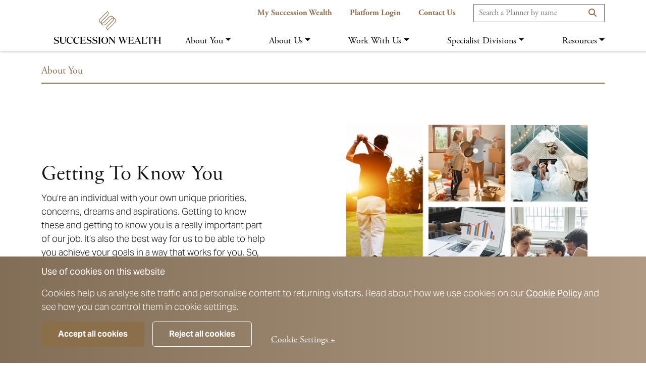

--- FILE ---
content_type: text/html; charset=utf-8
request_url: https://www.successionwealth.co.uk/about-you
body_size: 8047
content:
<!DOCTYPE html><html lang="en"><head><script src="https://kit.fontawesome.com/b9c49832dd.js" crossorigin="anonymous"></script><script type="text/javascript" src="//widget.trustpilot.com/bootstrap/v5/tp.widget.bootstrap.min.js" async=""></script><link rel="apple-touch-icon" sizes="180x180" href="/apple-touch-icon.png"/><link rel="icon" type="image/png" sizes="32x32" href="/favicon-32x32.png"/><link rel="manifest" href="/site.webmanifest"/><link rel="mask-icon" href="/safari-pinned-tab.svg" color="#8b6f4b"/><meta name="msapplication-TileColor" content="#ffc40d"/><meta name="theme-color" content="#ffffff"/><meta name="google-site-verification" content="xvWp_A9CUTyZmEYGnCvo1KA6imEix03WMloAeZz41Ek"/><meta name="viewport" content="width=device-width"/><meta charSet="utf-8"/><title>About Your Financial Aspirations</title><meta name="description" content="Getting to know your own unique priorities, concerns, dreams and aspirations is a really important part of our job."/><meta property="og:title" content="About Your Financial Aspirations"/><meta property="og:description" content="Getting to know your own unique priorities, concerns, dreams and aspirations is a really important part of our job."/><meta property="og:image"/><meta name="twitter:card" content="summary_large_image"/><meta name="twitter:title" content="About Your Financial Aspirations"/><meta name="twitter:description" content="Getting to know your own unique priorities, concerns, dreams and aspirations is a really important part of our job."/><meta name="twitter:image"/><meta name="next-head-count" content="11"/><link rel="preload" href="/_next/static/css/2f5147c87d58deee1454.css" as="style"/><link rel="stylesheet" href="/_next/static/css/2f5147c87d58deee1454.css" data-n-g=""/><noscript data-n-css=""></noscript><script defer="" nomodule="" src="/_next/static/chunks/polyfills-a40ef1678bae11e696dba45124eadd70.js"></script><script src="/_next/static/chunks/webpack-af28476a2e7790fd48db.js" defer=""></script><script src="/_next/static/chunks/framework-6c6eb080c4d41d8fd79b.js" defer=""></script><script src="/_next/static/chunks/main-60b877ecb26590db3d01.js" defer=""></script><script src="/_next/static/chunks/pages/_app-81a803540709604ee4d9.js" defer=""></script><script src="/_next/static/chunks/641-b1e1cf91d2208bd957ad.js" defer=""></script><script src="/_next/static/chunks/315-18c400a29f7926853d01.js" defer=""></script><script src="/_next/static/chunks/168-09e61263d570ffe5eb3e.js" defer=""></script><script src="/_next/static/chunks/pages/about-you-2134e7be149d4894b51c.js" defer=""></script><script src="/_next/static/IyImYCCjmokUmUKKMeeZU/_buildManifest.js" defer=""></script><script src="/_next/static/IyImYCCjmokUmUKKMeeZU/_ssgManifest.js" defer=""></script></head><div id="__next"><style>
      #nprogress {
        pointer-events: none;
      }
      #nprogress .bar {
        background: #8b6f4b;
        position: fixed;
        z-index: 9999;
        top: 0;
        left: 0;
        width: 100%;
        height: 3px;
      }
      #nprogress .peg {
        display: block;
        position: absolute;
        right: 0px;
        width: 100px;
        height: 100%;
        box-shadow: 0 0 10px #8b6f4b, 0 0 5px #8b6f4b;
        opacity: 1;
        -webkit-transform: rotate(3deg) translate(0px, -4px);
        -ms-transform: rotate(3deg) translate(0px, -4px);
        transform: rotate(3deg) translate(0px, -4px);
      }
      #nprogress .spinner {
        display: block;
        position: fixed;
        z-index: 1031;
        top: 15px;
        right: 15px;
      }
      #nprogress .spinner-icon {
        width: 18px;
        height: 18px;
        box-sizing: border-box;
        border: solid 2px transparent;
        border-top-color: #8b6f4b;
        border-left-color: #8b6f4b;
        border-radius: 50%;
        -webkit-animation: nprogresss-spinner 400ms linear infinite;
        animation: nprogress-spinner 400ms linear infinite;
      }
      .nprogress-custom-parent {
        overflow: hidden;
        position: relative;
      }
      .nprogress-custom-parent #nprogress .spinner,
      .nprogress-custom-parent #nprogress .bar {
        position: absolute;
      }
      @-webkit-keyframes nprogress-spinner {
        0% {
          -webkit-transform: rotate(0deg);
        }
        100% {
          -webkit-transform: rotate(360deg);
        }
      }
      @keyframes nprogress-spinner {
        0% {
          transform: rotate(0deg);
        }
        100% {
          transform: rotate(360deg);
        }
      }
    </style><div id="root" class="about-you"><header class="sticky-top"><div class="nav "><div class="container-fluid main-nav "><div class="container"><div class="row"><div class="burger"><input type="checkbox" class="menu-btn" id="menu-btn"/><label class="menu-icon" for="menu-btn"><span class="navicon"></span></label></div><form class="mobile-search-form" action="/about-us/our-wealth-planners"><input type="search" placeholder="Search a Planner by name" aria-label="Search" name="search"/><button type="submit" class="searchButton"><i aria-hidden="true" class="fa fa-search"></i></button></form><div class="col-sm-12 col-lg-3 align-items-center align-items-lg-end justify-content-center logo-con"><a href="/"><img src="/assets/logo-hor.svg" width="220" height="65" class="d-inline-block align-top" alt=""/></a></div><button class="mobile-searchButton"><i aria-hidden="true" class="fa fa-search"></i></button><div class="col-9"><div class="navbar secondary-nav"><a href="https://succession.myfinance-hub.co.uk/clients/home/" rel="noopener noreferrer" target="_blank">My Succession Wealth</a><a href="https://www.platformservices.co.uk/Sites/1/succession/Users/Account/LogOn" rel="noopener noreferrer" target="_blank">Platform Login</a><a rel="noopener noreferrer" href="/contact-us">Contact us</a><form action="/about-us/our-wealth-planners"><input type="search" id="navsearch" class="" placeholder="Search a Planner by name" aria-label="Search" name="search"/><button type="submit" class="searchButton"><i id="navSearchIcon" aria-hidden="true" class="fa fa-search"></i></button></form></div><nav class="navbar navbar-expand-lg main-links "><div class="w-100" id="navbarNavDropdown"><ul class="navbar-nav w-100 justify-content-between"><li aria-expanded="false" class="nav-item dropdown closed"><div class="dropdown-toggle-container"><span class="dropdown-toggle" id="navbarDropdownMenuLink" role="button">About you</span><div class="dropdown-toggle-arrow"><svg xmlns="http://www.w3.org/2000/svg" width="20" height="17" viewBox="0 0 20 17"><defs><clipPath id="clip-path"><rect width="17" height="20" fill="none"></rect></clipPath></defs><g id="Forward" transform="translate(20) rotate(90)" clip-path="url(#clip-path)"><path id="Path_36" data-name="Path 36" d="M9.7,13.1,0,3.007,2.889,0,9.7,7.087,16.511,0,19.4,3.007Z" transform="translate(2 19.401) rotate(-90)" fill="#fff"></path><rect id="Rectangle_1465" data-name="Rectangle 1465" width="11" height="11" fill="none"></rect></g></svg></div></div><ul class="dropdown-menu" aria-labelledby="navbarDropdownMenuLink"><li><a class="dropdown-item" href="/about-you/your-financial-advice-needs">Your Financial advice needs</a></li><li><a class="dropdown-item" href="/about-you/plan-for-success">Plan for Success</a></li><li><a class="dropdown-item" href="/about-you/cashflow-modelling">Cashflow Modelling</a></li><li><a class="dropdown-item" href="/about-you/your-first-meeting">Your First meeting</a></li><li><a class="dropdown-item" href="/about-you/keeping-you-safe">Keeping You Safe</a></li></ul></li><li aria-expanded="false" class="nav-item dropdown closed"><div class="dropdown-toggle-container"><span class="dropdown-toggle" id="navbarDropdownMenuLink" role="button">About us</span><div class="dropdown-toggle-arrow"><svg xmlns="http://www.w3.org/2000/svg" width="20" height="17" viewBox="0 0 20 17"><defs><clipPath id="clip-path"><rect width="17" height="20" fill="none"></rect></clipPath></defs><g id="Forward" transform="translate(20) rotate(90)" clip-path="url(#clip-path)"><path id="Path_36" data-name="Path 36" d="M9.7,13.1,0,3.007,2.889,0,9.7,7.087,16.511,0,19.4,3.007Z" transform="translate(2 19.401) rotate(-90)" fill="#fff"></path><rect id="Rectangle_1465" data-name="Rectangle 1465" width="11" height="11" fill="none"></rect></g></svg></div></div><ul class="dropdown-menu" aria-labelledby="navbarDropdownMenuLink"><li><a class="dropdown-item" href="/about-us/our-wealth-planners">Our Wealth Planners</a></li><li><a class="dropdown-item" href="/about-us/why-choose-us">Why Choose Us</a></li><li><a class="dropdown-item" href="/about-us/succession-giving">Succession Giving</a></li><li><a class="dropdown-item" href="/about-us/our-executive-team">Our Executive Team</a></li><li><a class="dropdown-item" href="/about-us/our-investment-philosophy">Our Investment Philosophy</a></li><li><a class="dropdown-item" href="/about-us/our-fees">Our Fees</a></li></ul></li><li aria-expanded="false" class="nav-item dropdown closed"><div class="dropdown-toggle-container"><span class="dropdown-toggle" id="navbarDropdownMenuLink" role="button">Work with us</span><div class="dropdown-toggle-arrow"><svg xmlns="http://www.w3.org/2000/svg" width="20" height="17" viewBox="0 0 20 17"><defs><clipPath id="clip-path"><rect width="17" height="20" fill="none"></rect></clipPath></defs><g id="Forward" transform="translate(20) rotate(90)" clip-path="url(#clip-path)"><path id="Path_36" data-name="Path 36" d="M9.7,13.1,0,3.007,2.889,0,9.7,7.087,16.511,0,19.4,3.007Z" transform="translate(2 19.401) rotate(-90)" fill="#fff"></path><rect id="Rectangle_1465" data-name="Rectangle 1465" width="11" height="11" fill="none"></rect></g></svg></div></div><ul class="dropdown-menu" aria-labelledby="navbarDropdownMenuLink"><li><a class="dropdown-item" href="https://careers.successionwealth.co.uk/">Careers</a></li><li><a class="dropdown-item" href="/work-with-us/professional-partnerships">Professional Partnerships</a></li><li><a class="dropdown-item" href="/work-with-us/mergers-acquisitions">Mergers &amp; Acquisitions</a></li><li><a class="dropdown-item" href="/work-with-us/our-values">Our Values</a></li></ul></li><li aria-expanded="false" class="nav-item dropdown closed"><div class="dropdown-toggle-container"><span class="dropdown-toggle" id="navbarDropdownMenuLink" role="button">Specialist Divisions</span><div class="dropdown-toggle-arrow"><svg xmlns="http://www.w3.org/2000/svg" width="20" height="17" viewBox="0 0 20 17"><defs><clipPath id="clip-path"><rect width="17" height="20" fill="none"></rect></clipPath></defs><g id="Forward" transform="translate(20) rotate(90)" clip-path="url(#clip-path)"><path id="Path_36" data-name="Path 36" d="M9.7,13.1,0,3.007,2.889,0,9.7,7.087,16.511,0,19.4,3.007Z" transform="translate(2 19.401) rotate(-90)" fill="#fff"></path><rect id="Rectangle_1465" data-name="Rectangle 1465" width="11" height="11" fill="none"></rect></g></svg></div></div><ul class="dropdown-menu" aria-labelledby="navbarDropdownMenuLink"><li><a class="dropdown-item" target="_blank" rel="noopener noreferrer" href="https://www.successionfinancialmanagement.co.uk/">Succession Financial Management</a></li><li><a class="dropdown-item" target="_blank" rel="noopener noreferrer" href="https://www.successionemployeebenefits.co.uk/">Succession Employee Benefits Solutions</a></li><li><a class="dropdown-item" target="_blank" rel="noopener noreferrer" href="https://www.successionindependentschools.co.uk/">Succession Independent Schools</a></li><li><a class="dropdown-item" href="/specialist-divisions/succession-entertainment">Succession Entertainment</a></li><li><a class="dropdown-item" href="/specialist-divisions/succession-sports">Succession Sports</a></li></ul></li><li aria-expanded="false" class="nav-item dropdown closed"><div class="dropdown-toggle-container"><span class="dropdown-toggle" id="navbarDropdownMenuLink" role="button">Resources</span><div class="dropdown-toggle-arrow"><svg xmlns="http://www.w3.org/2000/svg" width="20" height="17" viewBox="0 0 20 17"><defs><clipPath id="clip-path"><rect width="17" height="20" fill="none"></rect></clipPath></defs><g id="Forward" transform="translate(20) rotate(90)" clip-path="url(#clip-path)"><path id="Path_36" data-name="Path 36" d="M9.7,13.1,0,3.007,2.889,0,9.7,7.087,16.511,0,19.4,3.007Z" transform="translate(2 19.401) rotate(-90)" fill="#fff"></path><rect id="Rectangle_1465" data-name="Rectangle 1465" width="11" height="11" fill="none"></rect></g></svg></div></div><ul class="dropdown-menu" aria-labelledby="navbarDropdownMenuLink"><li><a class="dropdown-item" href="/resources/guides">Guides</a></li><li><a class="dropdown-item" href="/resources/insights">Insights</a></li><li><a class="dropdown-item" href="/events">Events</a></li><li><a class="dropdown-item" href="/resources/autumn-budget">Autumn Budget</a></li><li><a class="dropdown-item" href="/resources/brochures">Brochures</a></li><li><a class="dropdown-item" href="/resources/press">Press</a></li></ul></li></ul><a class="mobile-only links" href="/contact-us">Contact us</a><a href="https://www.platformservices.co.uk/Sites/1/succession/Users/Account/LogOn/" class="mobile-only links" target="_blank">Platform login</a><a href="https://succession.myfinance-hub.co.uk/clients/home/" class="mobile-only links" target="_blank">My Succession Login</a><img class="mobile-only logo mx-auto" src="/assets/logo-ver.svg" width="124" height="81" alt="Logo"/></div></nav></div></div></div></div></div></header><main><div class="pageHeader container-fluid"><div class="container"><div class="row"><div class="col-sm-12"><p class="fc-bronze page-header-h1 pt-4 pb-2 text-capitalize"></p></div></div></div></div><div class="imgText container mt-5 mb-5 pb-5 adobe-garamond-pro"><div class="row justify-content-between reverse"><div class="col-sm-12 col-md-12 col-lg-6"><div class="succession-custom-borders overflow-hidden"><img class="w-100 h-100 " src="https://images.ctfassets.net/qqwro44pe5rn/3GVLqXlCBZcJnRegFIJvyq/8dc51b9e7e8de412f737d8fae83a39c1/img2.jpg?w=720&amp;fm=webp"/></div></div><div class="col-sm-12 col-md-12 col-lg-6 col-xl-5 d-flex justify-content-center flex-column mt-4 mt-lg-0 align-items-start"><h2>Getting To Know You</h2><div class="copy"><p>You’re an individual with your own unique priorities, concerns, dreams and aspirations. Getting to know these and getting to know you is a really important part of our job. It’s also the best way for us to be able to help you achieve your goals in a way that works for you. So, why not tell us a bit more about the kind of help you’re looking for?</p></div><a class="button smaller-size primary" href="/tool">Let&#x27;s get to know you better</a></div></div></div><div class="imgText container mt-5 mb-5 pb-5 adobe-garamond-pro"><div class="row justify-content-between "><div class="col-sm-12 col-md-12 col-lg-6"><div class="succession-custom-borders overflow-hidden"><img class="w-100 h-100 " src="https://images.ctfassets.net/qqwro44pe5rn/2ZXDRd96dhgxSBJavwlvTT/8d927d4aec98b9339124324da87fe1ac/financial-journey-planning.jpg?w=720&amp;fm=webp"/></div></div><div class="col-sm-12 col-md-12 col-lg-6 col-xl-5 d-flex justify-content-center flex-column mt-4 mt-lg-0 align-items-start"><h2>Your Financial Planning Journey</h2><div class="copy"><p>In a fast-changing and often uncertain world, financial security is priceless. Through financial planning, we can help you gain clarity over your current financial picture, create a vision for your future and design targeted, tailored planning to help you get there.</p></div><a class="button smaller-size primary" href="/about-you/your-financial-planning-journey">How we can help</a></div></div></div><div class="imgText container mt-5 mb-5 pb-5 adobe-garamond-pro"><div class="row justify-content-between reverse"><div class="col-sm-12 col-md-12 col-lg-6"><div class="succession-custom-borders overflow-hidden"><img class="w-100 h-100 " src="https://images.ctfassets.net/qqwro44pe5rn/1qYJpO1T8qnWQG6evCTdrE/0b67976da3727d83dc88e1e3a3763d78/financial-advice-needs.jpg?w=720&amp;fm=webp"/></div></div><div class="col-sm-12 col-md-12 col-lg-6 col-xl-5 d-flex justify-content-center flex-column mt-4 mt-lg-0 align-items-start"><h2>Your Financial Advice Needs</h2><div class="copy"><p>Good financial planning and advice should continue throughout your lifetime, and it’s our job to be there for you every step of the way.</p><p>Our full financial planning service covers a range of areas, such as managing tax, protecting your assets, planning for your retirement, and passing on your wealth.</p></div><a class="button smaller-size primary" href="/about-you/your-financial-advice-needs">See how we can help you</a></div></div></div><div class="FullImageTogetherButton container-fluid pt-5 pb-5" style="background-image:url(&quot;https://images.ctfassets.net/qqwro44pe5rn/2vDFyZxNDfp8RhXqfV9H0n/c14134e4a64e943f9bc7f1bfad23b836/Plan_for_Success.jpg?w=1440&amp;fm=webp&quot;)"><div class="container"><div class="row "><div class="col-sm-12 col-md-9 col-lg-6"><div class="holder succession-custom-borders overflow-hidden"><h2 class="h2-alt">Plan For Success</h2><div class="pb-3"><p>We take a structured, five-step approach to financial planning, that is individually tailored to your current circumstances and aspirations for the future.</p><p>Our planning is designed to give you the confidence and peace of mind that you’re making the most of financial opportunities available to you. Our aim is to plan for you to live the life you want, while also being flexible enough to keep pace with any changes you might face.</p></div><a class="button smaller-size primary mt-2" href="/about-you/plan-for-success">Learn more about Plan for Success</a></div></div></div></div></div><div class="imgText container mt-5 mb-5 pb-5 adobe-garamond-pro"><div class="row justify-content-between "><div class="col-sm-12 col-md-12 col-lg-6"><div class="succession-custom-borders overflow-hidden"><img class="w-100 h-100 " src="https://images.ctfassets.net/qqwro44pe5rn/7aR6OhCwSBZE2u1C9KL758/095072cd558522eafeeacf457d9c26a1/investment-philosophy.jpg?w=720&amp;fm=webp"/></div></div><div class="col-sm-12 col-md-12 col-lg-6 col-xl-5 d-flex justify-content-center flex-column mt-4 mt-lg-0 align-items-start"><h2>Our Investment Philosophy</h2><div class="copy"><p>We understand that you have your own dreams and aspirations when it comes to investing your money. That’s why we offer a wide range of investment solutions tailored to your individual objectives, timeframe and risk profile.</p><p>We are proud to offer independent financial advice, and our investment matrix reflects this. All the investment solutions we recommend are suggested based on understanding your personal investment goals. In the eventuality that we identify you have a need not satisfied by our matrix solution we will review the whole of the market as we will only ever recommend what is appropriate for you.</p></div><a class="button smaller-size primary" href="https://succession-staging-koejvmzdoa-nw.a.run.app/about-you/our-investment-philosophy">More on our Investment Philosophy</a></div></div></div><div class="FullImageTogetherButton container-fluid pt-5 pb-5" style="background-image:url(&quot;https://images.ctfassets.net/qqwro44pe5rn/6YLSMf6KsyHM2C8M5kLVLB/f868c9b7b573119ef5df97738d1e2783/shutterstock_347798435__1_.jpg?w=1440&amp;fm=webp&quot;)"><div class="container"><div class="row reverse"><div class="col-sm-12 col-md-9 col-lg-6"><div class="holder succession-custom-borders overflow-hidden"><h2 class="h2-alt">Cashflow Modelling</h2><div class="pb-3"><p>Cashflow modelling is a forecasting tool that provides an estimated projection of future assets and investments and is available for Wealth Planners to use as part of your financial planning process. It’s a way of visualising how different choices and scenarios could affect your future financial position.</p><p>It can help you easily see how prepared you are for major life events, and show you the potential long-term impact of changes or decisions you might make today.</p></div><a class="button smaller-size primary mt-2" href="/about-you/cashflow-modelling">Discover how cashflow modelling works</a></div></div></div></div></div><div class="imgText container mt-5 mb-5 pb-5 adobe-garamond-pro"><div class="row justify-content-between "><div class="col-sm-12 col-md-12 col-lg-6"><div class="succession-custom-borders overflow-hidden"><img class="w-100 h-100 " src="https://images.ctfassets.net/qqwro44pe5rn/50TGPnn0S9MFepBPJEEuVy/e02a2de513c982967573aba7113f3273/Your_First_meeting.jpg?w=720&amp;fm=webp"/></div></div><div class="col-sm-12 col-md-12 col-lg-6 col-xl-5 d-flex justify-content-center flex-column mt-4 mt-lg-0 align-items-start"><h2>Your First Meeting</h2><div class="copy"><p>Our first meeting is a chance for us both to get to know each other a little better and talk about your financial ambitions and for you to decide if we’re the right fit for helping you achieve them.</p></div><a class="button smaller-size primary" href="/about-you/your-first-meeting">What to expect from your first meeting</a></div></div></div><div class="imgText container mt-5 mb-5 pb-5 adobe-garamond-pro"><div class="row justify-content-between reverse"><div class="col-sm-12 col-md-12 col-lg-6"><div class="succession-custom-borders overflow-hidden"><img class="w-100 h-100 " src="https://images.ctfassets.net/qqwro44pe5rn/23oXoe7g1MDmA88LLbAaTL/44af2df7f0c6c0a2df38f3b92ab46216/fees.jpeg?w=720&amp;fm=webp"/></div></div><div class="col-sm-12 col-md-12 col-lg-6 col-xl-5 d-flex justify-content-center flex-column mt-4 mt-lg-0 align-items-start"><h2>Our Fees</h2><div class="copy"><p>Our job is to help you feel more confident about your financial position and ambitions, so we believe in taking a straightforward and transparent approach to our fees.</p><p>If you choose to work with us, we’ll clearly explain how much our fees are, and what they cover at every stage of our relationship.</p></div><a class="button smaller-size primary" href="/about-you/our-fees">Learn more about our fees</a></div></div></div></main><div class="custom-cookie-box text-white d-none"><div class="container py-3"><div class="row"><div class="col-12"><p><strong>Use of cookies on this website</strong></p><p>Cookies help us analyse site traffic and personalise content to returning visitors. Read about how we use cookies on our <strong><a rel="noopener" href="/cookie-policy" target="_blank">Cookie Policy</a></strong> and see how you can control them in cookie settings.</p></div><div class="col-sm-12 col-lg-9 py-3 d-flex flex-column"><div class="d-flex"><button class="button primary smaller-size">Accept all cookies</button><button class="button secondary smaller-size mx-3">Reject all cookies</button><button class="options">Cookie Settings +</button></div></div></div></div></div><div class="container mb-2"><div class="row"><div class="col-12"><div class="trustpilot-widget" data-locale="en-GB" data-template-id="54ad5defc6454f065c28af8b" data-businessunit-id="5cf9142c3ce3c1000153363d" data-style-height="240px" data-style-width="100%" data-stars="5" data-no-reviews="hide" data-scroll-to-list="true" data-allow-robots="true" data-review-languages="en"><a href="https://uk.trustpilot.com/review/www.successionwealth.co.uk" target="_blank" rel="noopener">Trustpilot</a></div></div></div></div><footer><div class="container-fluid mt-4 mb-4"><div class="container"><div class="row"><div class="col-sm-12 col-md-6 col-lg-7 fc-bronze"><p class="header">Legal information</p><div class="row"></div></div><div class="col-sm-12 col-md-6 col-lg-2 fc-grey"><p class="header mt-3 mt-md-0">Client portals</p><a href="https://succession.myfinance-hub.co.uk/clients/home/" target="_blank" rel="noopener noreferrer">My succession wealth</a><a href="https://www.platformservices.co.uk/Sites/1/succession/Users/Account/LogOn" target="_blank" rel="noopener noreferrer">Platform login</a><a href="https://succession.xplan.iress.co.uk/touch" target="_blank" rel="noopener noreferrer">Connect Login</a></div><div class="col-sm-12 col-lg-3 ms-auto fc-bronze footer-logo flex-column"><img class="img-fluid mb-5" src="/assets/logo-hor.svg" alt="footer logo"/></div></div></div></div><div class="container-fluid disclaimer"><div class="container"><div class="row"><div class="col-12"><p class="mb-3">Succession Wealth is a trading style of Succession Wealth Management Limited, which is authorised and regulated by the Financial Conduct Authority. Financial Services Register number 588378.
            <br/>
            For further details on authorisation and registration details, please refer to the <a href='/key-disclosures/'>Key Disclosures</a> section.</p></div></div></div></div></footer></div></div><script id="__NEXT_DATA__" type="application/json">{"props":{"pageProps":{"data":{"aboutYou":[{"metadata":{"tags":[],"concepts":[]},"sys":{"space":{"sys":{"type":"Link","linkType":"Space","id":"qqwro44pe5rn"}},"id":"2jyFhKBtfjQXcEIs8y8mJv","type":"Entry","createdAt":"2021-08-13T14:13:52.730Z","updatedAt":"2021-11-04T11:00:21.339Z","environment":{"sys":{"id":"master","type":"Link","linkType":"Environment"}},"publishedVersion":34,"revision":9,"contentType":{"sys":{"type":"Link","linkType":"ContentType","id":"aboutYou"}},"locale":"en-US"},"fields":{"imageText1":{"metadata":{"tags":[],"concepts":[]},"sys":{"space":{"sys":{"type":"Link","linkType":"Space","id":"qqwro44pe5rn"}},"id":"7xAoTj6OdiX71xV4biiKGK","type":"Entry","createdAt":"2021-08-13T14:11:10.204Z","updatedAt":"2021-08-13T15:28:34.090Z","environment":{"sys":{"id":"master","type":"Link","linkType":"Environment"}},"publishedVersion":14,"revision":4,"contentType":{"sys":{"type":"Link","linkType":"ContentType","id":"imageText"}},"locale":"en-US"},"fields":{"image":{"metadata":{"tags":[],"concepts":[]},"sys":{"space":{"sys":{"type":"Link","linkType":"Space","id":"qqwro44pe5rn"}},"id":"3GVLqXlCBZcJnRegFIJvyq","type":"Asset","createdAt":"2021-08-13T14:10:19.053Z","updatedAt":"2021-08-13T14:10:19.053Z","environment":{"sys":{"id":"master","type":"Link","linkType":"Environment"}},"publishedVersion":4,"revision":1,"locale":"en-US"},"fields":{"title":"Getting To Know You","file":{"url":"https://images.ctfassets.net/qqwro44pe5rn/3GVLqXlCBZcJnRegFIJvyq/8dc51b9e7e8de412f737d8fae83a39c1/img2.jpg","details":{"size":173015,"image":{"width":580,"height":580}},"fileName":"img2.jpg","contentType":"image/jpeg"}}},"title":"Getting To Know You","mainCopy":{"data":{},"content":[{"data":{},"content":[{"data":{},"marks":[],"value":"You’re an individual with your own unique priorities, concerns, dreams and aspirations. Getting to know these and getting to know you is a really important part of our job. It’s also the best way for us to be able to help you achieve your goals in a way that works for you. So, why not tell us a bit more about the kind of help you’re looking for?","nodeType":"text"}],"nodeType":"paragraph"}],"nodeType":"document"},"buttonText":"Let's get to know you better","buttonUrl":"/tool","topBrownBorder":true,"borderAroundImage":false,"alignment":false}},"imageText2":{"metadata":{"tags":[],"concepts":[]},"sys":{"space":{"sys":{"type":"Link","linkType":"Space","id":"qqwro44pe5rn"}},"id":"1dpU0QtGht7tKOx52YZOH5","type":"Entry","createdAt":"2021-08-13T14:12:26.410Z","updatedAt":"2025-07-21T16:46:43.025Z","environment":{"sys":{"id":"master","type":"Link","linkType":"Environment"}},"publishedVersion":11,"revision":3,"contentType":{"sys":{"type":"Link","linkType":"ContentType","id":"imageText"}},"locale":"en-US"},"fields":{"image":{"metadata":{"tags":[],"concepts":[]},"sys":{"space":{"sys":{"type":"Link","linkType":"Space","id":"qqwro44pe5rn"}},"id":"2ZXDRd96dhgxSBJavwlvTT","type":"Asset","createdAt":"2021-08-13T14:11:49.857Z","updatedAt":"2021-08-13T14:11:49.857Z","environment":{"sys":{"id":"master","type":"Link","linkType":"Environment"}},"publishedVersion":4,"revision":1,"locale":"en-US"},"fields":{"title":"Your Financial Planning Journey","file":{"url":"https://images.ctfassets.net/qqwro44pe5rn/2ZXDRd96dhgxSBJavwlvTT/8d927d4aec98b9339124324da87fe1ac/financial-journey-planning.jpg","details":{"size":284329,"image":{"width":500,"height":334}},"fileName":"financial-journey-planning.jpg","contentType":"image/jpeg"}}},"title":"Your Financial Planning Journey","mainCopy":{"data":{},"content":[{"data":{},"content":[{"data":{},"marks":[],"value":"In a fast-changing and often uncertain world, financial security is priceless. Through financial planning, we can help you gain clarity over your current financial picture, create a vision for your future and design targeted, tailored planning to help you get there.","nodeType":"text"}],"nodeType":"paragraph"}],"nodeType":"document"},"buttonText":"How we can help","buttonUrl":"/about-you/your-financial-planning-journey","topBrownBorder":true,"borderAroundImage":false,"alignment":true}},"imageText3":{"metadata":{"tags":[],"concepts":[]},"sys":{"space":{"sys":{"type":"Link","linkType":"Space","id":"qqwro44pe5rn"}},"id":"5FPERXbUtLP9OYrnVjvIve","type":"Entry","createdAt":"2021-08-13T14:13:41.730Z","updatedAt":"2021-08-13T14:58:13.492Z","environment":{"sys":{"id":"master","type":"Link","linkType":"Environment"}},"publishedVersion":8,"revision":2,"contentType":{"sys":{"type":"Link","linkType":"ContentType","id":"imageText"}},"locale":"en-US"},"fields":{"image":{"metadata":{"tags":[],"concepts":[]},"sys":{"space":{"sys":{"type":"Link","linkType":"Space","id":"qqwro44pe5rn"}},"id":"1qYJpO1T8qnWQG6evCTdrE","type":"Asset","createdAt":"2021-08-13T14:13:05.952Z","updatedAt":"2021-08-13T14:13:05.952Z","environment":{"sys":{"id":"master","type":"Link","linkType":"Environment"}},"publishedVersion":4,"revision":1,"locale":"en-US"},"fields":{"title":"Your Financial Advice Needs","file":{"url":"https://images.ctfassets.net/qqwro44pe5rn/1qYJpO1T8qnWQG6evCTdrE/0b67976da3727d83dc88e1e3a3763d78/financial-advice-needs.jpg","details":{"size":380413,"image":{"width":500,"height":334}},"fileName":"financial-advice-needs.jpg","contentType":"image/jpeg"}}},"title":"Your Financial Advice Needs","mainCopy":{"data":{},"content":[{"data":{},"content":[{"data":{},"marks":[],"value":"Good financial planning and advice should continue throughout your lifetime, and it’s our job to be there for you every step of the way.","nodeType":"text"}],"nodeType":"paragraph"},{"data":{},"content":[{"data":{},"marks":[],"value":"Our full financial planning service covers a range of areas, such as managing tax, protecting your assets, planning for your retirement, and passing on your wealth.","nodeType":"text"}],"nodeType":"paragraph"}],"nodeType":"document"},"buttonText":"See how we can help you","buttonUrl":"/about-you/your-financial-advice-needs","topBrownBorder":true,"borderAroundImage":false,"alignment":false}},"fullwidthBanner":{"metadata":{"tags":[],"concepts":[]},"sys":{"space":{"sys":{"type":"Link","linkType":"Space","id":"qqwro44pe5rn"}},"id":"5pleI8bK92FkY6EwpIkg29","type":"Entry","createdAt":"2021-08-13T15:09:53.519Z","updatedAt":"2021-08-13T15:12:17.207Z","environment":{"sys":{"id":"master","type":"Link","linkType":"Environment"}},"publishedVersion":8,"revision":2,"contentType":{"sys":{"type":"Link","linkType":"ContentType","id":"fullWidthBanner"}},"locale":"en-US"},"fields":{"title":"Plan For Success","copy":{"data":{},"content":[{"data":{},"content":[{"data":{},"marks":[],"value":"We take a structured, five-step approach to financial planning, that is individually tailored to your current circumstances and aspirations for the future.","nodeType":"text"}],"nodeType":"paragraph"},{"data":{},"content":[{"data":{},"marks":[],"value":"Our planning is designed to give you the confidence and peace of mind that you’re making the most of financial opportunities available to you. Our aim is to plan for you to live the life you want, while also being flexible enough to keep pace with any changes you might face.","nodeType":"text"}],"nodeType":"paragraph"}],"nodeType":"document"},"buttonCopy":"Learn more about Plan for Success","buttonUrl":"/about-you/plan-for-success","alignment":true,"image":{"metadata":{"tags":[],"concepts":[]},"sys":{"space":{"sys":{"type":"Link","linkType":"Space","id":"qqwro44pe5rn"}},"id":"2vDFyZxNDfp8RhXqfV9H0n","type":"Asset","createdAt":"2021-07-06T15:00:38.435Z","updatedAt":"2021-07-06T15:00:38.435Z","environment":{"sys":{"id":"master","type":"Link","linkType":"Environment"}},"publishedVersion":4,"revision":1,"locale":"en-US"},"fields":{"title":"Plan for Success","file":{"url":"https://images.ctfassets.net/qqwro44pe5rn/2vDFyZxNDfp8RhXqfV9H0n/c14134e4a64e943f9bc7f1bfad23b836/Plan_for_Success.jpg","details":{"size":15001017,"image":{"width":5568,"height":3712}},"fileName":"Plan for Success.jpg","contentType":"image/jpeg"}}}}},"imageText4":{"metadata":{"tags":[],"concepts":[]},"sys":{"space":{"sys":{"type":"Link","linkType":"Space","id":"qqwro44pe5rn"}},"id":"3vuLjeu6FAvI3Okgz3j17i","type":"Entry","createdAt":"2021-08-13T15:21:21.041Z","updatedAt":"2022-11-15T15:25:31.887Z","environment":{"sys":{"id":"master","type":"Link","linkType":"Environment"}},"publishedVersion":18,"revision":4,"contentType":{"sys":{"type":"Link","linkType":"ContentType","id":"imageText"}},"locale":"en-US"},"fields":{"image":{"metadata":{"tags":[],"concepts":[]},"sys":{"space":{"sys":{"type":"Link","linkType":"Space","id":"qqwro44pe5rn"}},"id":"7aR6OhCwSBZE2u1C9KL758","type":"Asset","createdAt":"2021-08-13T15:22:57.769Z","updatedAt":"2021-08-13T15:22:57.769Z","environment":{"sys":{"id":"master","type":"Link","linkType":"Environment"}},"publishedVersion":5,"revision":1,"locale":"en-US"},"fields":{"title":"Our Investment Philosophy","file":{"url":"https://images.ctfassets.net/qqwro44pe5rn/7aR6OhCwSBZE2u1C9KL758/095072cd558522eafeeacf457d9c26a1/investment-philosophy.jpg","details":{"size":95097,"image":{"width":1320,"height":440}},"fileName":"investment-philosophy.jpg","contentType":"image/jpeg"}}},"title":"Our Investment Philosophy","mainCopy":{"nodeType":"document","data":{},"content":[{"nodeType":"paragraph","data":{},"content":[{"nodeType":"text","value":"We understand that you have your own dreams and aspirations when it comes to investing your money. That’s why we offer a wide range of investment solutions tailored to your individual objectives, timeframe and risk profile.","marks":[],"data":{}}]},{"nodeType":"paragraph","data":{},"content":[{"nodeType":"text","value":"We are proud to offer independent financial advice, and our investment matrix reflects this. All the investment solutions we recommend are suggested based on understanding your personal investment goals. In the eventuality that we identify you have a need not satisfied by our matrix solution we will review the whole of the market as we will only ever recommend what is appropriate for you.","marks":[],"data":{}}]}]},"buttonText":"More on our Investment Philosophy","buttonUrl":"https://succession-staging-koejvmzdoa-nw.a.run.app/about-you/our-investment-philosophy","topBrownBorder":true,"borderAroundImage":false,"alignment":true}},"fullWidthBanner2":{"metadata":{"tags":[],"concepts":[]},"sys":{"space":{"sys":{"type":"Link","linkType":"Space","id":"qqwro44pe5rn"}},"id":"3SlHnCTETLKEZvowQrlqVZ","type":"Entry","createdAt":"2021-08-13T15:19:55.846Z","updatedAt":"2021-08-13T15:19:55.846Z","environment":{"sys":{"id":"master","type":"Link","linkType":"Environment"}},"publishedVersion":7,"revision":1,"contentType":{"sys":{"type":"Link","linkType":"ContentType","id":"fullWidthBanner"}},"locale":"en-US"},"fields":{"title":"Cashflow Modelling","copy":{"data":{},"content":[{"data":{},"content":[{"data":{},"marks":[],"value":"Cashflow modelling is a forecasting tool that provides an estimated projection of future assets and investments and is available for Wealth Planners to use as part of your financial planning process. It’s a way of visualising how different choices and scenarios could affect your future financial position.","nodeType":"text"}],"nodeType":"paragraph"},{"data":{},"content":[{"data":{},"marks":[],"value":"It can help you easily see how prepared you are for major life events, and show you the potential long-term impact of changes or decisions you might make today.","nodeType":"text"}],"nodeType":"paragraph"}],"nodeType":"document"},"buttonCopy":"Discover how cashflow modelling works","buttonUrl":"/about-you/cashflow-modelling","alignment":false,"image":{"metadata":{"tags":[],"concepts":[]},"sys":{"space":{"sys":{"type":"Link","linkType":"Space","id":"qqwro44pe5rn"}},"id":"6YLSMf6KsyHM2C8M5kLVLB","type":"Asset","createdAt":"2021-07-05T13:52:11.999Z","updatedAt":"2021-07-05T13:52:11.999Z","environment":{"sys":{"id":"master","type":"Link","linkType":"Environment"}},"publishedVersion":4,"revision":1,"locale":"en-US"},"fields":{"title":"Cashflow Modelling","file":{"url":"https://images.ctfassets.net/qqwro44pe5rn/6YLSMf6KsyHM2C8M5kLVLB/f868c9b7b573119ef5df97738d1e2783/shutterstock_347798435__1_.jpg","details":{"size":168928,"image":{"width":500,"height":334}},"fileName":"shutterstock_347798435 (1).jpg","contentType":"image/jpeg"}}}}},"imageText5":{"metadata":{"tags":[],"concepts":[]},"sys":{"space":{"sys":{"type":"Link","linkType":"Space","id":"qqwro44pe5rn"}},"id":"KeF5TMPrRaIjWzvHxev6P","type":"Entry","createdAt":"2021-08-13T15:18:33.711Z","updatedAt":"2022-11-15T15:28:00.994Z","environment":{"sys":{"id":"master","type":"Link","linkType":"Environment"}},"publishedVersion":10,"revision":2,"contentType":{"sys":{"type":"Link","linkType":"ContentType","id":"imageText"}},"locale":"en-US"},"fields":{"image":{"metadata":{"tags":[],"concepts":[]},"sys":{"space":{"sys":{"type":"Link","linkType":"Space","id":"qqwro44pe5rn"}},"id":"50TGPnn0S9MFepBPJEEuVy","type":"Asset","createdAt":"2021-07-05T14:26:19.081Z","updatedAt":"2021-07-20T15:11:20.114Z","environment":{"sys":{"id":"master","type":"Link","linkType":"Environment"}},"publishedVersion":7,"revision":2,"locale":"en-US"},"fields":{"title":"Your First Meeting","file":{"url":"https://images.ctfassets.net/qqwro44pe5rn/50TGPnn0S9MFepBPJEEuVy/e02a2de513c982967573aba7113f3273/Your_First_meeting.jpg","details":{"size":2097361,"image":{"width":4934,"height":2775}},"fileName":"Your_First_meeting.jpg","contentType":"image/jpeg"}}},"title":"Your First Meeting","mainCopy":{"nodeType":"document","data":{},"content":[{"nodeType":"paragraph","data":{},"content":[{"nodeType":"text","value":"Our first meeting is a chance for us both to get to know each other a little better and talk about your financial ambitions and for you to decide if we’re the right fit for helping you achieve them.","marks":[],"data":{}}]}]},"buttonText":"What to expect from your first meeting","buttonUrl":"/about-you/your-first-meeting","topBrownBorder":true,"borderAroundImage":false,"alignment":true}},"imageText6":{"metadata":{"tags":[],"concepts":[]},"sys":{"space":{"sys":{"type":"Link","linkType":"Space","id":"qqwro44pe5rn"}},"id":"7qqC1dA8biynHZIq8bpzAz","type":"Entry","createdAt":"2021-08-13T15:24:26.208Z","updatedAt":"2021-08-13T15:24:55.278Z","environment":{"sys":{"id":"master","type":"Link","linkType":"Environment"}},"publishedVersion":9,"revision":2,"contentType":{"sys":{"type":"Link","linkType":"ContentType","id":"imageText"}},"locale":"en-US"},"fields":{"image":{"metadata":{"tags":[],"concepts":[]},"sys":{"space":{"sys":{"type":"Link","linkType":"Space","id":"qqwro44pe5rn"}},"id":"23oXoe7g1MDmA88LLbAaTL","type":"Asset","createdAt":"2021-08-13T15:23:43.429Z","updatedAt":"2021-08-13T15:23:43.429Z","environment":{"sys":{"id":"master","type":"Link","linkType":"Environment"}},"publishedVersion":4,"revision":1,"locale":"en-US"},"fields":{"title":"Our Fees","file":{"url":"https://images.ctfassets.net/qqwro44pe5rn/23oXoe7g1MDmA88LLbAaTL/44af2df7f0c6c0a2df38f3b92ab46216/fees.jpeg","details":{"size":84276,"image":{"width":500,"height":334}},"fileName":"fees.jpeg","contentType":"image/jpeg"}}},"title":"Our Fees","mainCopy":{"data":{},"content":[{"data":{},"content":[{"data":{},"marks":[],"value":"Our job is to help you feel more confident about your financial position and ambitions, so we believe in taking a straightforward and transparent approach to our fees.","nodeType":"text"}],"nodeType":"paragraph"},{"data":{},"content":[{"data":{},"marks":[],"value":"If you choose to work with us, we’ll clearly explain how much our fees are, and what they cover at every stage of our relationship.","nodeType":"text"}],"nodeType":"paragraph"}],"nodeType":"document"},"buttonText":"Learn more about our fees","buttonUrl":"/about-you/our-fees","topBrownBorder":true,"alignment":false}},"metaTitle":"About Your Financial Aspirations","metaDescription":"Getting to know your own unique priorities, concerns, dreams and aspirations is a really important part of our job.","footer":{"metadata":{"tags":[],"concepts":[]},"sys":{"space":{"sys":{"type":"Link","linkType":"Space","id":"qqwro44pe5rn"}},"id":"27kbfOV1b8vzvOlJryugiW","type":"Entry","createdAt":"2021-08-18T11:16:42.097Z","updatedAt":"2021-08-18T11:16:42.097Z","environment":{"sys":{"id":"master","type":"Link","linkType":"Environment"}},"publishedVersion":2,"revision":1,"contentType":{"sys":{"type":"Link","linkType":"ContentType","id":"customDisclaimer"}},"locale":"en-US"},"fields":{"customDisclaimer":"Succession Wealth is a trading style of Succession Wealth Management Limited, which is authorised and regulated by the Financial Conduct Authority. Financial Services Register number 588378.\n            \u003cbr/\u003e\n            For further details on authorisation and registration details, please refer to the \u003ca href='/key-disclosures/'\u003eKey Disclosures\u003c/a\u003e section."}}}}]}},"__N_SSG":true},"page":"/about-you","query":{},"buildId":"IyImYCCjmokUmUKKMeeZU","isFallback":false,"gsp":true,"scriptLoader":[]}</script></html>

--- FILE ---
content_type: application/javascript; charset=UTF-8
request_url: https://www.successionwealth.co.uk/_next/static/chunks/pages/_app-81a803540709604ee4d9.js
body_size: 9551
content:
(self.webpackChunk_N_E=self.webpackChunk_N_E||[]).push([[888],{8679:function(e,n,t){"use strict";var r=t(9864),o={childContextTypes:!0,contextType:!0,contextTypes:!0,defaultProps:!0,displayName:!0,getDefaultProps:!0,getDerivedStateFromError:!0,getDerivedStateFromProps:!0,mixins:!0,propTypes:!0,type:!0},a={name:!0,length:!0,prototype:!0,caller:!0,callee:!0,arguments:!0,arity:!0},i={$$typeof:!0,compare:!0,defaultProps:!0,displayName:!0,propTypes:!0,type:!0},s={};function u(e){return r.isMemo(e)?i:s[e.$$typeof]||o}s[r.ForwardRef]={$$typeof:!0,render:!0,defaultProps:!0,displayName:!0,propTypes:!0},s[r.Memo]=i;var c=Object.defineProperty,f=Object.getOwnPropertyNames,l=Object.getOwnPropertySymbols,p=Object.getOwnPropertyDescriptor,d=Object.getPrototypeOf,y=Object.prototype;e.exports=function e(n,t,r){if("string"!==typeof t){if(y){var o=d(t);o&&o!==y&&e(n,o,r)}var i=f(t);l&&(i=i.concat(l(t)));for(var s=u(n),g=u(t),m=0;m<i.length;++m){var h=i[m];if(!a[h]&&(!r||!r[h])&&(!g||!g[h])&&(!s||!s[h])){var v=p(t,h);try{c(n,h,v)}catch(b){}}}}return n}},6284:function(e,n,t){"use strict";t.d(n,{Ji:function(){return r},NW:function(){return o},ef:function(){return a},d0:function(){return i},Qw:function(){return s},Vo:function(){return u},hq:function(){return c},HZ:function(){return f},ur:function(){return l},xL:function(){return p},oe:function(){return d},i8:function(){return y},f6:function(){return g}});var r="QUICK_START",o="QUICK_START_FAMILY",a="QUICK_START_CLIENT",i="RESTART",s="ADD_QUESTION",u="ADD_ANSWER",c="ADD_CATEGORY",f="ADD_RESULT";function l(){return{type:i}}function p(e){return{type:s,id:e}}function d(e,n){return{type:u,id:e,answer:n}}function y(e){return{type:c,category:e}}function g(e){return{type:f,result:e}}},8906:function(e,n,t){"use strict";t.d(n,{NP:function(){return o},fz:function(){return a},Xy:function(){return i}});var r=[{id:"start",required:1,answers:[{main:"Get started",next:"advice"}]},{id:"advice",required:1,tracking:{VPVpagename:"tool_step/family-someone-else",VPVpagetitle:"Tool Step \u2013 Family or Someone Else"},answers:[{main:"Me and my family",paragraph:"Me and my family",next:"life-stage",category:"family"},{main:"Someone else",paragraph:"Someone else",next:"needs-client"}]},{id:"life-stage",required:1,tracking:{VPVpagename:"tool_step/individual-aspirations",VPVpagetitle:"Tool Step \u2013 Individual Aspirations"},answers:[{main:"Accumulating Wealth",paragraph:"Accumulating Wealth",next:"needs-personal",info:"You may be at the start of your financial journey, we help guide your finances to make most of your savings and disposable income."},{main:"Supporting your family",paragraph:"Supporting your family",next:"needs-personal",info:"You may want to support your children with School fees, University fees or the deposit for a home."},{main:"Growing your wealth",paragraph:"growing your wealth",next:"needs-personal",info:"You have accumulated wealth and you want to work towards the maximum return on investment within your risk appetite."},{main:"Change in personal circumstances",paragraph:"Change in personal circumstances",next:"needs-personal",info:"You may be experiencing a life changing event, whether it be divorce, long term care, or the passing of a loved one."},{main:"Approaching retirement",paragraph:"Approaching retirement",next:"needs-personal",info:"You may want to understand the most efficient way to manage/drawdown on your pensions."},{main:"Enjoying retirement",paragraph:"Enjoying retirement",next:"needs-personal",info:"You want to ensure that any changes to your retirement fund are properly considered with a view to sustaining your desired lifestyle."},{main:"Passing on your wealth",paragraph:"Passing on your wealth",next:"needs-personal",info:"You may want to ensure your loved ones receive a lasting legacy in the most financially efficient way."}]},{id:"needs-client",required:1,tracking:{VPVpagename:"tool_step/someone_else",VPVpagetitle:"Tool Step \u2013 Someone else"},answers:[{main:"Generational planning",paragraph:"generational planning",next:"net-value",info:"As part of our financial planning process, your Wealth Planner will help you plan how to best protect your wealth and assets.",category:"generational-planning\u200b"},{main:"As a trustee",paragraph:"As a trustee",next:"net-value",info:"As part of our financial planning process, your Wealth Planner will help you plan how to best protect your wealth and assets.",category:"trustee\u200b"},{main:"As a power of attorney",paragraph:"As a power of attorney",next:"net-value",info:"With a power of attorney, you can make decisions on another person\u2019s behalf. You are responsible for ensuring that any decisions made are in the donor\u2019s best interest, let us support you through our financial planning process.",category:"attorney\u200b"},{main:"Another, not listed here",paragraph:"Another, not listed here",next:"net-value",info:"Maybe you require the services of one of our specialist divisions",category:"other"}]},{id:"needs-personal",required:3,tracking:{VPVpagename:"tool_step/other_areas-financial-planning",VPVpagetitle:"Tool Step \u2013 Areas of Financial Planning"},answers:[{main:"Holistic Financial planning",paragraph:"Holistic Financial planning",next:"net-value",info:"We can help you gain clarity over your current financial picture, create a vision for your future and draft and maintain a tailored plan to help you get there."},{main:"Pensions and retirement planning",paragraph:"Pensions and retirement",next:"net-value",info:"With complex rules and legislation around pensions, financial planning can give you clarity and help you plan for your retirement effectively."},{main:"Investment planning",paragraph:"Investment planning",next:"net-value",info:"Regularly reviewing your investments with the aim to remain on track to meet your financial aspirations."},{main:"Tax planning",paragraph:"Tax planning",next:"net-value",info:"There is never a one-size-fits-all approach to tax, each taxpayer will have different circumstances and situations which could affect their tax situation. Let us help you navigate this complex financial area."},{main:"Inheritance and Estate planning",paragraph:"Inheritance and Estate planning",next:"net-value",info:"Our Wealth Planners are on hand to provide a bespoke strategy for you that helps create and protect your wealth and plans for its efficient distribution to your chosen beneficiaries."},{main:"Generational planning",paragraph:"Generational planning",next:"net-value",info:"Generational planning involves taking the necessary steps to facilitate a smooth transfer of your wealth to your loved ones, in line with your financial plan."},{main:"Protecting Wealth and Assets",paragraph:"Protecting Wealth and Assets",next:"net-value",info:"As part of our financial planning process, your Wealth Planner will help you plan how to best protect your wealth and assets."}]},{id:"net-value",required:1,tracking:{VPVpagename:"tool_step/value-investible-assets-",VPVpagetitle:"Tool Step \u2013 Value of investible assets"},answers:[{main:"Up to \xa3250,000",paragraph:"Up to \xa3250,000",next:"result"},{main:"\xa3250,001-\xa3500,000",paragraph:"\xa3250,001-\xa3500,000",next:"result"},{main:"\xa3500,001-\xa31,000,000",paragraph:"\xa3500,001-\xa31,000,000",next:"result"},{main:"Over \xa31,000,000",paragraph:"Over \xa31,000,000",next:"result"},{main:"Rather not say",paragraph:"Rather not say",next:"result"}]},{id:"result",required:1,tracking:{VPVpagename:"tool_step/book-a-meeting-",VPVpagetitle:"Tool Step \u2013 Book a Meeting"},answers:[{next:"form"}]}];n.ZP=r;var o=[{id:r[0].id,answers:[]},{id:r[1].id,answers:[]}],a=[{id:r[0].id,answers:[]},{id:r[1].id,answers:[r[1].answers[0]]},{id:r[2].id,answers:[]}],i=[{id:r[0].id,answers:[]},{id:r[1].id,answers:[r[1].answers[1]]},{id:r[3].id,answers:[]}]},5550:function(e,n,t){"use strict";t.r(n),t.d(n,{default:function(){return A}});var r=t(2809),o=(t(7494),t(6372));function a(e){return"Minified Redux error #"+e+"; visit https://redux.js.org/Errors?code="+e+" for the full message or use the non-minified dev environment for full errors. "}var i="function"===typeof Symbol&&Symbol.observable||"@@observable",s=function(){return Math.random().toString(36).substring(7).split("").join(".")},u={INIT:"@@redux/INIT"+s(),REPLACE:"@@redux/REPLACE"+s(),PROBE_UNKNOWN_ACTION:function(){return"@@redux/PROBE_UNKNOWN_ACTION"+s()}};function c(e){if("object"!==typeof e||null===e)return!1;for(var n=e;null!==Object.getPrototypeOf(n);)n=Object.getPrototypeOf(n);return Object.getPrototypeOf(e)===n}function f(e,n,t){var r;if("function"===typeof n&&"function"===typeof t||"function"===typeof t&&"function"===typeof arguments[3])throw new Error(a(0));if("function"===typeof n&&"undefined"===typeof t&&(t=n,n=void 0),"undefined"!==typeof t){if("function"!==typeof t)throw new Error(a(1));return t(f)(e,n)}if("function"!==typeof e)throw new Error(a(2));var o=e,s=n,l=[],p=l,d=!1;function y(){p===l&&(p=l.slice())}function g(){if(d)throw new Error(a(3));return s}function m(e){if("function"!==typeof e)throw new Error(a(4));if(d)throw new Error(a(5));var n=!0;return y(),p.push(e),function(){if(n){if(d)throw new Error(a(6));n=!1,y();var t=p.indexOf(e);p.splice(t,1),l=null}}}function h(e){if(!c(e))throw new Error(a(7));if("undefined"===typeof e.type)throw new Error(a(8));if(d)throw new Error(a(9));try{d=!0,s=o(s,e)}finally{d=!1}for(var n=l=p,t=0;t<n.length;t++){(0,n[t])()}return e}function v(e){if("function"!==typeof e)throw new Error(a(10));o=e,h({type:u.REPLACE})}function b(){var e,n=m;return(e={subscribe:function(e){if("object"!==typeof e||null===e)throw new Error(a(11));function t(){e.next&&e.next(g())}return t(),{unsubscribe:n(t)}}})[i]=function(){return this},e}return h({type:u.INIT}),(r={dispatch:h,subscribe:m,getState:g,replaceReducer:v})[i]=b,r}var l=t(3789),p="INCREMENT",d="DECREMENT",y="RESET";var g={count:0,history:[]};function m(e,n){var t=e.count,r=e.history;return{count:t+n,history:[t+n].concat((0,l.Z)(r))}}var h=t(6284),v=t(8906);function b(e,n){var t=Object.keys(e);if(Object.getOwnPropertySymbols){var r=Object.getOwnPropertySymbols(e);n&&(r=r.filter((function(n){return Object.getOwnPropertyDescriptor(e,n).enumerable}))),t.push.apply(t,r)}return t}function w(e){for(var n=1;n<arguments.length;n++){var t=null!=arguments[n]?arguments[n]:{};n%2?b(Object(t),!0).forEach((function(n){(0,r.Z)(e,n,t[n])})):Object.getOwnPropertyDescriptors?Object.defineProperties(e,Object.getOwnPropertyDescriptors(t)):b(Object(t)).forEach((function(n){Object.defineProperty(e,n,Object.getOwnPropertyDescriptor(t,n))}))}return e}var S={refresh:!1,selections:[{id:v.ZP[0].id,answers:[]}],result:void 0,category:""};function x(e,n){var t=e.find((function(e){return e.id==n})),r={id:n,answers:[]};return t?e:[].concat((0,l.Z)(e),[r])}function O(e,n,t){var r=e.find((function(e){return e.id==n})),o=e.filter((function(e){return e.id!==n}));if(!r)return e;var a=r.answers;return a.find((function(e){return e.main===t.main}))?(r.answers=a.filter((function(e){return e.main==t.main})),[].concat((0,l.Z)(o),[r])):(r.answers.push(t),[].concat((0,l.Z)(o),[r]))}var P,E=function(e){for(var n=Object.keys(e),t={},r=0;r<n.length;r++){var o=n[r];0,"function"===typeof e[o]&&(t[o]=e[o])}var i,s=Object.keys(t);try{!function(e){Object.keys(e).forEach((function(n){var t=e[n];if("undefined"===typeof t(void 0,{type:u.INIT}))throw new Error(a(12));if("undefined"===typeof t(void 0,{type:u.PROBE_UNKNOWN_ACTION()}))throw new Error(a(13))}))}(t)}catch(c){i=c}return function(e,n){if(void 0===e&&(e={}),i)throw i;for(var r=!1,o={},u=0;u<s.length;u++){var c=s[u],f=t[c],l=e[c],p=f(l,n);if("undefined"===typeof p){n&&n.type;throw new Error(a(14))}o[c]=p,r=r||p!==l}return(r=r||s.length!==Object.keys(e).length)?o:e}}({counter:function(){var e=arguments.length>0&&void 0!==arguments[0]?arguments[0]:g,n=arguments.length>1?arguments[1]:void 0;switch(e.count,e.history,n.type){case p:return m(e,1);case d:return m(e,-1);case y:return g;default:return e}},tool:function(){var e=arguments.length>0&&void 0!==arguments[0]?arguments[0]:S,n=arguments.length>1?arguments[1]:void 0,t=n.id,r=n.answer,o=n.result,a=n.category,i=e.selections;switch(n.type){case h.Ji:return w(w({},e),{},{selections:v.NP});case h.NW:return w(w({},e),{},{selections:(0,l.Z)(v.fz)});case h.ef:return w(w({},e),{},{selections:v.Xy});case h.Qw:return w(w({},e),{},{selections:x(i,t)});case h.Vo:return w(w({},e),{},{selections:O(i,t,r)});case h.hq:return w(w({},e),{},{category:a});case h.HZ:return w(w({},e),{},{result:o});case h.d0:return w(w({},S),{},{refresh:!e.refresh});default:return e}}});var j=t(3457),_=t.n(j),T=t(4298),k=t(5893);function C(e,n){var t=Object.keys(e);if(Object.getOwnPropertySymbols){var r=Object.getOwnPropertySymbols(e);n&&(r=r.filter((function(n){return Object.getOwnPropertyDescriptor(e,n).enumerable}))),t.push.apply(t,r)}return t}function N(e){for(var n=1;n<arguments.length;n++){var t=null!=arguments[n]?arguments[n]:{};n%2?C(Object(t),!0).forEach((function(n){(0,r.Z)(e,n,t[n])})):Object.getOwnPropertyDescriptors?Object.defineProperties(e,Object.getOwnPropertyDescriptors(t)):C(Object(t)).forEach((function(n){Object.defineProperty(e,n,Object.getOwnPropertyDescriptor(t,n))}))}return e}function A(e){var n=e.Component,t=e.pageProps;return(0,k.jsxs)(o.zt,{store:P=P||f(E),children:[(0,k.jsx)(_(),{color:"#8b6f4b"}),(0,k.jsx)(T.default,{id:"google-tag-manager-init",children:"window.dataLayer = window.dataLayer || [];\n          function gtag(){dataLayer.push(arguments);}\n          gtag('consent', 'default', {\n            'ad_storage': 'denied',\n            'ad_user_data': 'denied',\n            'ad_personalization': 'denied',\n            'analytics_storage': 'denied',\n            'functionality_storage': 'denied',\n            'personalization_storage': 'denied'\n          });"}),(0,k.jsx)(T.default,{id:"google-tag-manager-script",children:"\n          (function(w,d,s,l,i){w[l]=w[l]||[];w[l].push({'gtm.start':\n          new Date().getTime(),event:'gtm.js'});var f=d.getElementsByTagName(s)[0],\n          j=d.createElement(s),dl=l!='dataLayer'?'&l='+l:'';j.async=true;j.src=\n          'https://www.googletagmanager.com/gtm.js?id='+i+dl;f.parentNode.insertBefore(j,f);\n          })(window,document,'script','dataLayer','".concat("GTM-5XL5G2G","');\n        ")}),(0,k.jsx)(n,N({},t))]})}},6363:function(e,n,t){(window.__NEXT_P=window.__NEXT_P||[]).push(["/_app",function(){return t(5550)}])},7494:function(){},1163:function(e,n,t){e.exports=t(4651)},4298:function(e,n,t){e.exports=t(7926)},3457:function(e,n,t){var r,o=Object.create,a=Object.defineProperty,i=Object.getOwnPropertyDescriptor,s=Object.getOwnPropertyNames,u=Object.getPrototypeOf,c=Object.prototype.hasOwnProperty,f=e=>a(e,"__esModule",{value:!0}),l=(e,n)=>a(e,"name",{value:n,configurable:!0}),p=(e,n,t,r)=>{if(n&&"object"==typeof n||"function"==typeof n)for(let o of s(n))!c.call(e,o)&&(t||"default"!==o)&&a(e,o,{get:()=>n[o],enumerable:!(r=i(n,o))||r.enumerable});return e},d=(e,n)=>p(f(a(null!=e?o(u(e)):{},"default",!n&&e&&e.__esModule?{get:()=>e.default,enumerable:!0}:{value:e,enumerable:!0})),e),y=(r="undefined"!=typeof WeakMap?new WeakMap:0,(e,n)=>r&&r.get(e)||(n=p(f({}),e,1),r&&r.set(e,n),n)),g={};((e,n)=>{for(var t in n)a(e,t,{get:n[t],enumerable:!0})})(g,{default:()=>w});var m=d(t(1163)),h=d(t(4865)),v=d(t(5697)),b=d(t(7294));function w({color:e="#29D",startPosition:n=.3,stopDelayMs:t=200,height:r=3,showOnShallow:o=!0,options:a,nonce:i}){let s=null;b.useEffect((()=>(a&&h.configure(a),m.default.events.on("routeChangeStart",u),m.default.events.on("routeChangeComplete",c),m.default.events.on("routeChangeError",c),()=>{m.default.events.off("routeChangeStart",u),m.default.events.off("routeChangeComplete",c),m.default.events.off("routeChangeError",c)})),[]);let u=l(((e,{shallow:t})=>{(!t||o)&&(h.set(n),h.start())}),"routeChangeStart"),c=l(((e,{shallow:n})=>{(!n||o)&&(s&&clearTimeout(s),s=setTimeout((()=>{h.done(!0)}),t))}),"routeChangeEnd");return b.createElement("style",{nonce:i},`\n      #nprogress {\n        pointer-events: none;\n      }\n      #nprogress .bar {\n        background: ${e};\n        position: fixed;\n        z-index: 9999;\n        top: 0;\n        left: 0;\n        width: 100%;\n        height: ${r}px;\n      }\n      #nprogress .peg {\n        display: block;\n        position: absolute;\n        right: 0px;\n        width: 100px;\n        height: 100%;\n        box-shadow: 0 0 10px ${e}, 0 0 5px ${e};\n        opacity: 1;\n        -webkit-transform: rotate(3deg) translate(0px, -4px);\n        -ms-transform: rotate(3deg) translate(0px, -4px);\n        transform: rotate(3deg) translate(0px, -4px);\n      }\n      #nprogress .spinner {\n        display: block;\n        position: fixed;\n        z-index: 1031;\n        top: 15px;\n        right: 15px;\n      }\n      #nprogress .spinner-icon {\n        width: 18px;\n        height: 18px;\n        box-sizing: border-box;\n        border: solid 2px transparent;\n        border-top-color: ${e};\n        border-left-color: ${e};\n        border-radius: 50%;\n        -webkit-animation: nprogresss-spinner 400ms linear infinite;\n        animation: nprogress-spinner 400ms linear infinite;\n      }\n      .nprogress-custom-parent {\n        overflow: hidden;\n        position: relative;\n      }\n      .nprogress-custom-parent #nprogress .spinner,\n      .nprogress-custom-parent #nprogress .bar {\n        position: absolute;\n      }\n      @-webkit-keyframes nprogress-spinner {\n        0% {\n          -webkit-transform: rotate(0deg);\n        }\n        100% {\n          -webkit-transform: rotate(360deg);\n        }\n      }\n      @keyframes nprogress-spinner {\n        0% {\n          transform: rotate(0deg);\n        }\n        100% {\n          transform: rotate(360deg);\n        }\n      }\n    `)}l(w,"NextNProgress"),w.propTypes={color:v.string,startPosition:v.number,stopDelayMs:v.number,height:v.number,showOnShallow:v.bool,options:v.object,nonce:v.string},e.exports=y(g)},4865:function(e,n,t){var r,o;void 0===(o="function"===typeof(r=function(){var e={version:"0.2.0"},n=e.settings={minimum:.08,easing:"ease",positionUsing:"",speed:200,trickle:!0,trickleRate:.02,trickleSpeed:800,showSpinner:!0,barSelector:'[role="bar"]',spinnerSelector:'[role="spinner"]',parent:"body",template:'<div class="bar" role="bar"><div class="peg"></div></div><div class="spinner" role="spinner"><div class="spinner-icon"></div></div>'};function t(e,n,t){return e<n?n:e>t?t:e}function r(e){return 100*(-1+e)}function o(e,t,o){var a;return(a="translate3d"===n.positionUsing?{transform:"translate3d("+r(e)+"%,0,0)"}:"translate"===n.positionUsing?{transform:"translate("+r(e)+"%,0)"}:{"margin-left":r(e)+"%"}).transition="all "+t+"ms "+o,a}e.configure=function(e){var t,r;for(t in e)void 0!==(r=e[t])&&e.hasOwnProperty(t)&&(n[t]=r);return this},e.status=null,e.set=function(r){var s=e.isStarted();r=t(r,n.minimum,1),e.status=1===r?null:r;var u=e.render(!s),c=u.querySelector(n.barSelector),f=n.speed,l=n.easing;return u.offsetWidth,a((function(t){""===n.positionUsing&&(n.positionUsing=e.getPositioningCSS()),i(c,o(r,f,l)),1===r?(i(u,{transition:"none",opacity:1}),u.offsetWidth,setTimeout((function(){i(u,{transition:"all "+f+"ms linear",opacity:0}),setTimeout((function(){e.remove(),t()}),f)}),f)):setTimeout(t,f)})),this},e.isStarted=function(){return"number"===typeof e.status},e.start=function(){e.status||e.set(0);var t=function(){setTimeout((function(){e.status&&(e.trickle(),t())}),n.trickleSpeed)};return n.trickle&&t(),this},e.done=function(n){return n||e.status?e.inc(.3+.5*Math.random()).set(1):this},e.inc=function(n){var r=e.status;return r?("number"!==typeof n&&(n=(1-r)*t(Math.random()*r,.1,.95)),r=t(r+n,0,.994),e.set(r)):e.start()},e.trickle=function(){return e.inc(Math.random()*n.trickleRate)},function(){var n=0,t=0;e.promise=function(r){return r&&"resolved"!==r.state()?(0===t&&e.start(),n++,t++,r.always((function(){0===--t?(n=0,e.done()):e.set((n-t)/n)})),this):this}}(),e.render=function(t){if(e.isRendered())return document.getElementById("nprogress");u(document.documentElement,"nprogress-busy");var o=document.createElement("div");o.id="nprogress",o.innerHTML=n.template;var a,s=o.querySelector(n.barSelector),c=t?"-100":r(e.status||0),f=document.querySelector(n.parent);return i(s,{transition:"all 0 linear",transform:"translate3d("+c+"%,0,0)"}),n.showSpinner||(a=o.querySelector(n.spinnerSelector))&&l(a),f!=document.body&&u(f,"nprogress-custom-parent"),f.appendChild(o),o},e.remove=function(){c(document.documentElement,"nprogress-busy"),c(document.querySelector(n.parent),"nprogress-custom-parent");var e=document.getElementById("nprogress");e&&l(e)},e.isRendered=function(){return!!document.getElementById("nprogress")},e.getPositioningCSS=function(){var e=document.body.style,n="WebkitTransform"in e?"Webkit":"MozTransform"in e?"Moz":"msTransform"in e?"ms":"OTransform"in e?"O":"";return n+"Perspective"in e?"translate3d":n+"Transform"in e?"translate":"margin"};var a=function(){var e=[];function n(){var t=e.shift();t&&t(n)}return function(t){e.push(t),1==e.length&&n()}}(),i=function(){var e=["Webkit","O","Moz","ms"],n={};function t(e){return e.replace(/^-ms-/,"ms-").replace(/-([\da-z])/gi,(function(e,n){return n.toUpperCase()}))}function r(n){var t=document.body.style;if(n in t)return n;for(var r,o=e.length,a=n.charAt(0).toUpperCase()+n.slice(1);o--;)if((r=e[o]+a)in t)return r;return n}function o(e){return e=t(e),n[e]||(n[e]=r(e))}function a(e,n,t){n=o(n),e.style[n]=t}return function(e,n){var t,r,o=arguments;if(2==o.length)for(t in n)void 0!==(r=n[t])&&n.hasOwnProperty(t)&&a(e,t,r);else a(e,o[1],o[2])}}();function s(e,n){return("string"==typeof e?e:f(e)).indexOf(" "+n+" ")>=0}function u(e,n){var t=f(e),r=t+n;s(t,n)||(e.className=r.substring(1))}function c(e,n){var t,r=f(e);s(e,n)&&(t=r.replace(" "+n+" "," "),e.className=t.substring(1,t.length-1))}function f(e){return(" "+(e.className||"")+" ").replace(/\s+/gi," ")}function l(e){e&&e.parentNode&&e.parentNode.removeChild(e)}return e})?r.call(n,t,n,e):r)||(e.exports=o)},9921:function(e,n){"use strict";var t="function"===typeof Symbol&&Symbol.for,r=t?Symbol.for("react.element"):60103,o=t?Symbol.for("react.portal"):60106,a=t?Symbol.for("react.fragment"):60107,i=t?Symbol.for("react.strict_mode"):60108,s=t?Symbol.for("react.profiler"):60114,u=t?Symbol.for("react.provider"):60109,c=t?Symbol.for("react.context"):60110,f=t?Symbol.for("react.async_mode"):60111,l=t?Symbol.for("react.concurrent_mode"):60111,p=t?Symbol.for("react.forward_ref"):60112,d=t?Symbol.for("react.suspense"):60113,y=t?Symbol.for("react.suspense_list"):60120,g=t?Symbol.for("react.memo"):60115,m=t?Symbol.for("react.lazy"):60116,h=t?Symbol.for("react.block"):60121,v=t?Symbol.for("react.fundamental"):60117,b=t?Symbol.for("react.responder"):60118,w=t?Symbol.for("react.scope"):60119;function S(e){if("object"===typeof e&&null!==e){var n=e.$$typeof;switch(n){case r:switch(e=e.type){case f:case l:case a:case s:case i:case d:return e;default:switch(e=e&&e.$$typeof){case c:case p:case m:case g:case u:return e;default:return n}}case o:return n}}}function x(e){return S(e)===l}n.AsyncMode=f,n.ConcurrentMode=l,n.ContextConsumer=c,n.ContextProvider=u,n.Element=r,n.ForwardRef=p,n.Fragment=a,n.Lazy=m,n.Memo=g,n.Portal=o,n.Profiler=s,n.StrictMode=i,n.Suspense=d,n.isAsyncMode=function(e){return x(e)||S(e)===f},n.isConcurrentMode=x,n.isContextConsumer=function(e){return S(e)===c},n.isContextProvider=function(e){return S(e)===u},n.isElement=function(e){return"object"===typeof e&&null!==e&&e.$$typeof===r},n.isForwardRef=function(e){return S(e)===p},n.isFragment=function(e){return S(e)===a},n.isLazy=function(e){return S(e)===m},n.isMemo=function(e){return S(e)===g},n.isPortal=function(e){return S(e)===o},n.isProfiler=function(e){return S(e)===s},n.isStrictMode=function(e){return S(e)===i},n.isSuspense=function(e){return S(e)===d},n.isValidElementType=function(e){return"string"===typeof e||"function"===typeof e||e===a||e===l||e===s||e===i||e===d||e===y||"object"===typeof e&&null!==e&&(e.$$typeof===m||e.$$typeof===g||e.$$typeof===u||e.$$typeof===c||e.$$typeof===p||e.$$typeof===v||e.$$typeof===b||e.$$typeof===w||e.$$typeof===h)},n.typeOf=S},9864:function(e,n,t){"use strict";e.exports=t(9921)},6372:function(e,n,t){"use strict";t.d(n,{zt:function(){return f},I0:function(){return g},v9:function(){return b}});var r=t(7294),o=r.createContext(null);var a=function(e){e()},i=function(){return a};var s={notify:function(){},get:function(){return[]}};function u(e,n){var t,r=s;function o(){u.onStateChange&&u.onStateChange()}function a(){t||(t=n?n.addNestedSub(o):e.subscribe(o),r=function(){var e=i(),n=null,t=null;return{clear:function(){n=null,t=null},notify:function(){e((function(){for(var e=n;e;)e.callback(),e=e.next}))},get:function(){for(var e=[],t=n;t;)e.push(t),t=t.next;return e},subscribe:function(e){var r=!0,o=t={callback:e,next:null,prev:t};return o.prev?o.prev.next=o:n=o,function(){r&&null!==n&&(r=!1,o.next?o.next.prev=o.prev:t=o.prev,o.prev?o.prev.next=o.next:n=o.next)}}}}())}var u={addNestedSub:function(e){return a(),r.subscribe(e)},notifyNestedSubs:function(){r.notify()},handleChangeWrapper:o,isSubscribed:function(){return Boolean(t)},trySubscribe:a,tryUnsubscribe:function(){t&&(t(),t=void 0,r.clear(),r=s)},getListeners:function(){return r}};return u}var c="undefined"!==typeof window&&"undefined"!==typeof window.document&&"undefined"!==typeof window.document.createElement?r.useLayoutEffect:r.useEffect;var f=function(e){var n=e.store,t=e.context,a=e.children,i=(0,r.useMemo)((function(){var e=u(n);return{store:n,subscription:e}}),[n]),s=(0,r.useMemo)((function(){return n.getState()}),[n]);c((function(){var e=i.subscription;return e.onStateChange=e.notifyNestedSubs,e.trySubscribe(),s!==n.getState()&&e.notifyNestedSubs(),function(){e.tryUnsubscribe(),e.onStateChange=null}}),[i,s]);var f=t||o;return r.createElement(f.Provider,{value:i},a)};t(8679),t(2973);function l(){return(0,r.useContext)(o)}function p(e){void 0===e&&(e=o);var n=e===o?l:function(){return(0,r.useContext)(e)};return function(){return n().store}}var d=p();function y(e){void 0===e&&(e=o);var n=e===o?d:p(e);return function(){return n().dispatch}}var g=y(),m=function(e,n){return e===n};function h(e){void 0===e&&(e=o);var n=e===o?l:function(){return(0,r.useContext)(e)};return function(e,t){void 0===t&&(t=m);var o=n(),a=function(e,n,t,o){var a,i=(0,r.useReducer)((function(e){return e+1}),0)[1],s=(0,r.useMemo)((function(){return u(t,o)}),[t,o]),f=(0,r.useRef)(),l=(0,r.useRef)(),p=(0,r.useRef)(),d=(0,r.useRef)(),y=t.getState();try{if(e!==l.current||y!==p.current||f.current){var g=e(y);a=void 0!==d.current&&n(g,d.current)?d.current:g}else a=d.current}catch(m){throw f.current&&(m.message+="\nThe error may be correlated with this previous error:\n"+f.current.stack+"\n\n"),m}return c((function(){l.current=e,p.current=y,d.current=a,f.current=void 0})),c((function(){function e(){try{var e=t.getState();if(e===p.current)return;var r=l.current(e);if(n(r,d.current))return;d.current=r,p.current=e}catch(m){f.current=m}i()}return s.onStateChange=e,s.trySubscribe(),e(),function(){return s.tryUnsubscribe()}}),[t,s]),a}(e,t,o.store,o.subscription);return(0,r.useDebugValue)(a),a}}var v,b=h(),w=t(3935);v=w.unstable_batchedUpdates,a=v},8359:function(e,n){"use strict";var t=60103,r=60106,o=60107,a=60108,i=60114,s=60109,u=60110,c=60112,f=60113,l=60120,p=60115,d=60116,y=60121,g=60122,m=60117,h=60129,v=60131;if("function"===typeof Symbol&&Symbol.for){var b=Symbol.for;t=b("react.element"),r=b("react.portal"),o=b("react.fragment"),a=b("react.strict_mode"),i=b("react.profiler"),s=b("react.provider"),u=b("react.context"),c=b("react.forward_ref"),f=b("react.suspense"),l=b("react.suspense_list"),p=b("react.memo"),d=b("react.lazy"),y=b("react.block"),g=b("react.server.block"),m=b("react.fundamental"),h=b("react.debug_trace_mode"),v=b("react.legacy_hidden")}function w(e){if("object"===typeof e&&null!==e){var n=e.$$typeof;switch(n){case t:switch(e=e.type){case o:case i:case a:case f:case l:return e;default:switch(e=e&&e.$$typeof){case u:case c:case d:case p:case s:return e;default:return n}}case r:return n}}}},2973:function(e,n,t){"use strict";t(8359)},6586:function(e,n,t){"use strict";function r(e,n){(null==n||n>e.length)&&(n=e.length);for(var t=0,r=new Array(n);t<n;t++)r[t]=e[t];return r}t.d(n,{Z:function(){return r}})},2809:function(e,n,t){"use strict";function r(e,n,t){return n in e?Object.defineProperty(e,n,{value:t,enumerable:!0,configurable:!0,writable:!0}):e[n]=t,e}t.d(n,{Z:function(){return r}})},3789:function(e,n,t){"use strict";t.d(n,{Z:function(){return a}});var r=t(6586);var o=t(6988);function a(e){return function(e){if(Array.isArray(e))return(0,r.Z)(e)}(e)||function(e){if("undefined"!==typeof Symbol&&null!=e[Symbol.iterator]||null!=e["@@iterator"])return Array.from(e)}(e)||(0,o.Z)(e)||function(){throw new TypeError("Invalid attempt to spread non-iterable instance.\nIn order to be iterable, non-array objects must have a [Symbol.iterator]() method.")}()}},6988:function(e,n,t){"use strict";t.d(n,{Z:function(){return o}});var r=t(6586);function o(e,n){if(e){if("string"===typeof e)return(0,r.Z)(e,n);var t=Object.prototype.toString.call(e).slice(8,-1);return"Object"===t&&e.constructor&&(t=e.constructor.name),"Map"===t||"Set"===t?Array.from(e):"Arguments"===t||/^(?:Ui|I)nt(?:8|16|32)(?:Clamped)?Array$/.test(t)?(0,r.Z)(e,n):void 0}}}},function(e){var n=function(n){return e(e.s=n)};e.O(0,[774,179],(function(){return n(6363),n(4651)}));var t=e.O();_N_E=t}]);

--- FILE ---
content_type: application/javascript; charset=UTF-8
request_url: https://www.successionwealth.co.uk/_next/static/chunks/pages/index-70a151b9a17c42d7185a.js
body_size: 5618
content:
(self.webpackChunk_N_E=self.webpackChunk_N_E||[]).push([[405],{4005:function(e,s,l){"use strict";var i=l(1664),a=l(7251),t=l(5893);s.Z=function(e){return(0,t.jsx)("div",{className:"FullImageTogetherButton container-fluid pt-5 pb-5",style:{backgroundImage:'url("'+e.image+'?w=1440&fm=webp")'},children:(0,t.jsx)("div",{className:"container",children:(0,t.jsx)("div",{className:"row ".concat(1==e.reverse?"":"reverse"),children:(0,t.jsx)("div",{className:"col-sm-12 col-md-9 col-lg-6",children:(0,t.jsxs)("div",{className:"holder succession-custom-borders overflow-hidden",children:[(0,t.jsx)("h2",{className:"h2-alt",children:e.header}),(0,t.jsx)("div",{className:"pb-3",children:function(e){return e&&"object"===typeof e&&!Array.isArray(e)?(0,a.g)(e):(0,t.jsx)("p",{children:e})}(e.copy)}),e.buttonURL&&(0,t.jsx)(i.default,{href:e.buttonURL,children:(0,t.jsx)("a",{className:"button smaller-size primary mt-2",children:e.button})})]})})})})})}},5585:function(e,s,l){"use strict";var i=l(8329),a=l(7251),t=l(5893);s.Z=function(e){return(0,t.jsx)("div",{className:"imgText container mt-5 mb-5 pb-5 adobe-garamond-pro",children:(0,t.jsxs)("div",{className:"row justify-content-between ".concat(1==e.reverse?"":"reverse"),children:[(0,t.jsxs)("div",{className:"col-sm-12 col-md-12 col-lg-6",children:[(0,t.jsx)("div",{className:"succession-custom-borders overflow-hidden",children:(0,t.jsx)("img",{className:"w-100 h-100 ".concat(1==e.imgBorder?"border":""),src:e.image+"?w=720&fm=webp",style:{backgroundColor:e.backgroundColor}})}),e.imgtext&&(0,t.jsx)("div",{className:"inner",children:(0,t.jsx)("h2",{className:"imgText",children:e.imgtext})})]}),(0,t.jsxs)("div",{className:"col-sm-12 col-md-12 col-lg-6 col-xl-5 d-flex justify-content-center flex-column mt-4 mt-lg-0 align-items-start",children:[e.header&&(0,t.jsx)("h4",{className:"fc-bronze",children:e.header}),(0,t.jsx)("h2",{children:e.title}),(0,t.jsx)(i.Z,{children:(0,a.g)(e.paragraph)}),e.children]})]})})}},4042:function(e,s,l){"use strict";l.d(s,{$:function(){return d}});var i=l(7294),a=l(1664),t=l(1785),r=l.n(t),n=l(7251),o=l(5893),c=function(e){var s=e.item;return s?(0,o.jsxs)("div",{className:"row featuredpost",children:[(0,o.jsxs)("div",{className:"col-sm-12 col-md-6 order-2 order-md-1",children:[(0,o.jsx)("h4",{className:"fc-bronze",children:"Featured post"}),(0,o.jsxs)("div",{className:"row pt-3 pb-3",children:[(0,o.jsx)("div",{className:"col-6",children:s.fields.authorName?(0,o.jsxs)("div",{className:"d-flex align-items-center",children:[s.fields.authorImage&&s.fields.authorImage.fields&&(0,o.jsx)("img",{src:s.fields.authorImage.fields.file.url+"?w=120&h=120&fit=fill&fm=webp",alt:s.fields.authorName?s.fields.authorName:"Author",className:"author-image me-3"}),(0,o.jsx)("p",{className:"authorname mb-0",children:(0,n.g)(s.fields.authorName)}),s.fields.authorTitle&&(0,o.jsx)("p",{className:"author-title mb-0 fc-grey",children:s.fields.authorTitle})]}):(0,o.jsx)("p",{className:"authorname fallback fc-grey",children:"by Succession Wealth"})}),(0,o.jsx)("div",{className:"col-6",children:(0,o.jsx)("p",{className:"readtime text-end",children:s.fields.lengthOfRead})})]}),(0,o.jsx)("h2",{className:"fc-bronze",children:s.fields.articleTitle}),(0,o.jsx)("p",{children:s.fields.articleSynopsis}),(0,o.jsx)(a.default,{href:"/resources/"+s.fields.slug,children:(0,o.jsx)("a",{className:"d-block text-end py-2 py-md-0",children:(0,o.jsxs)("p",{className:"bold fc-bronze",children:["Find out more ",(0,o.jsx)("i",{"aria-hidden":!0,className:"fas fa-arrow-right"})]})})})]}),(0,o.jsx)("div",{className:"col-sm-12 offset-md-1 col-md-5 order-1 order-md-2 pb-4 pb-md-0",children:(0,o.jsx)("img",{src:s.fields.image.fields.file.url+"?w=800&fm=webp",alt:"",loading:"lazy"})})]},s.sys.id):null},d=function(e){var s,l,i,t,r=e.data,n=e.altColour,c=void 0!==n&&n,d=e.showSynopsis,m=void 0===d||d,h=e.showDetails,f=void 0===h||h;if(!((null===(s=r.fields.sitesToAppearOn)||void 0===s?void 0:s.includes("Succession Wealth"))||"guides"===(null===(l=r.sys.contentType)||void 0===l||null===(i=l.sys)||void 0===i?void 0:i.id)))return null;var u=(null===(t=r.fields.category)||void 0===t?void 0:t.fields.name)||"",x=u?u.split(" ").join("-"):"",g=r.fields.articleTitle||r.fields.title||"",v=f&&r.fields.publishedDate?new Date(r.fields.publishedDate).toLocaleDateString("en-GB",{year:"numeric",month:"long",day:"numeric"}):"";return(0,o.jsx)("div",{className:"mix ".concat(x," col-sm-12 col-md-6 col-lg-4 my-3"),children:(0,o.jsx)(a.default,{href:r.fields.pdf?r.fields.pdf.fields.file.url:"/resources/"+r.fields.slug,children:(0,o.jsx)("a",{target:r.fields.pdf?"_blank":"_self",children:(0,o.jsxs)("div",{className:"item succession-custom-borders overflow-hidden d-flex flex-column",children:[r.fields.category&&f&&(0,o.jsx)("p",{className:"category",children:u}),r.fields.image&&(0,o.jsx)("img",{src:r.fields.image.fields.file.url+"?w=600&fm=webp",loading:"lazy",alt:g}),(0,o.jsxs)("div",{className:"details flex-grow-1 d-flex flex-column p-4 ".concat(!0===c?"alt-colour":""),children:[f&&(0,o.jsxs)("div",{className:"row pb-3 align-items-center",children:[(0,o.jsx)("div",{className:"col-6",children:r.fields.lengthOfRead&&(0,o.jsx)("p",{className:"readtime text-start",children:r.fields.lengthOfRead})}),(0,o.jsx)("div",{className:"col-6 text-end",children:v&&(0,o.jsx)("p",{className:"date",children:v})})]}),(0,o.jsx)("p",{className:"name fc-bronze",children:g}),m&&(r.fields.articleSynopsis||r.fields.summary)&&(0,o.jsx)("p",{className:"synopsis",children:r.fields.articleSynopsis||r.fields.summary}),(0,o.jsx)("div",{className:"col-xs-12 mt-auto",children:r.fields.pdf?(0,o.jsxs)("p",{className:"fc-bronze download button d-flex align-items-center",children:["Download",(0,o.jsxs)("svg",{xmlns:"http://www.w3.org/2000/svg",height:"20",width:"17.5",viewBox:"0 0 448 512",className:"ms-2 download-icon",children:[(0,o.jsx)("path",{id:"arrow",fill:"currentColor",d:"M378.1 198.6L249.5 341.4c-6.1 6.7-14.7 10.6-23.8 10.6l-3.5 0c-9.1 0-17.7-3.8-23.8-10.6L69.9 198.6c-3.8-4.2-5.9-9.8-5.9-15.5C64 170.4 74.4 160 87.1 160l72.9 0 0-128c0-17.7 14.3-32 32-32l64 0c17.7 0 32 14.3 32 32l0 128 72.9 0c12.8 0 23.1 10.4 23.1 23.1c0 5.7-2.1 11.2-5.9 15.5z"}),(0,o.jsx)("path",{id:"bottom",fill:"currentColor",d:"M64 352l0 64c0 17.7 14.3 32 32 32l256 0c17.7 0 32-14.3 32-32l0-64c0-17.7 14.3-32 32-32s32 14.3 32 32l0 64c0 53-43 96-96 96L96 512c-53 0-96-43-96-96l0-64c0-17.7 14.3-32 32-32s32 14.3 32 32z"})]})]}):(0,o.jsxs)("p",{className:"button fc-bronze",children:["Find out more"," ",(0,o.jsx)("i",{"aria-hidden":!0,className:"fas fa-arrow-right ms-1"})]})})]})]})})})})},m=function(e){var s=[],l=[];return e.payLoad.forEach((function(e,i){var a,t=null===(a=e.fields.category)||void 0===a?void 0:a.fields.name;t&&!l.includes(t)&&""!==t.trim()&&(s.push((0,o.jsx)("option",{value:"."+t.split(" ").join("-"),children:t},i)),l.push(t))})),(0,o.jsx)("div",{className:"col-sm-12 col-md-6 col-lg-4",children:(0,o.jsxs)("select",{name:"locations",className:"select-filter p-2",children:[(0,o.jsx)("option",{value:"",disabled:!0,selected:!0,hidden:!0,children:"Filter by Category"}),(0,o.jsx)("option",{value:"all",children:"All"}),s]})})};s.Z=function(e){var s,a,t,n,h=e.cobj,f=void 0===h?[]:h,u=e.showFilter,x=void 0===u||u,g="guides"===(null===(s=f[0])||void 0===s||null===(a=s.sys)||void 0===a||null===(t=a.contentType)||void 0===t||null===(n=t.sys)||void 0===n?void 0:n.id),v=g?null:f.find((function(e){return e.fields.isFeatured})),j=v?f.filter((function(e){return e.sys.id!==v.sys.id})):f;return(0,i.useEffect)((function(){if(x){var e=l(3080),s=document.querySelector(".insights .container .row ");if(s){var i=e(s,{selectors:{target:".mix"},animation:{duration:500,queueLimit:15,effects:"fade scale(0.5)"}}),a=document.querySelector(".select-filter");null===a||void 0===a||a.addEventListener("change",(function(){var e=a.value,s={gtmId:"GTM-KMNN2WS",dataLayer:{event:"GAEvent",eventCat:"Insights Category Selection",eventAction:"Drop Down",eventLabel:e}};r().initialize(s),i.filter(e)}))}}}),[x]),(0,o.jsx)("div",{className:"container-fluid mb-md-5 pb-5 insights",children:(0,o.jsx)("div",{className:"container",children:(0,o.jsxs)("div",{className:"row pt-5",children:[(0,o.jsx)("div",{className:"col-12 pb-4",children:!g&&v&&(0,o.jsxs)(o.Fragment,{children:[(0,o.jsx)(c,{item:v}),(0,o.jsx)("hr",{})]})}),(0,o.jsx)("div",{className:"row",children:!g&&x&&(0,o.jsx)(m,{payLoad:f})}),j.map((function(e){return(0,o.jsx)(d,{data:e},e.sys.id)}))]})})})}},8329:function(e,s,l){"use strict";var i=l(7294),a=l(5893);s.Z=function(e){return(0,i.useEffect)((function(){})),(0,a.jsx)("div",{className:"copy",children:e.children})}},8943:function(e,s,l){"use strict";l.r(s),l.d(s,{__N_SSG:function(){return b},default:function(){return S}});var i=l(1664),a=l(9015),t=l(2796),r=l(4005),n=l(7251),o=l(5893),c=function(e){var s=e.data;return(0,o.jsx)("div",{className:"hero",children:(0,o.jsxs)("div",{className:"jumbotron position-relative",children:[(0,o.jsxs)("div",{className:"media-container",children:[!s.heroBackgroundVideo&&(0,o.jsx)("img",{src:s.heroImage.fields.file.url+"?fm=webp",className:"bg-img",alt:""}),s.heroBackgroundVideo&&(0,o.jsx)("video",{className:"bg-video",src:s.heroBackgroundVideo.fields.file.url,preload:"metadata",muted:!0,autoPlay:!0,loop:!0,playsInline:!0})]}),(0,o.jsx)("div",{className:"container my-0 py-0 my-lg-5 py-lg-5",children:(0,o.jsx)("div",{className:"row",children:(0,o.jsxs)("div",{className:"col-sm-12 col-lg-6 col-xl-5 hero-copy succession-custom-borders overflow-hidden",children:[(0,o.jsx)("div",{className:"hero-copy-bg"}),(0,o.jsxs)("div",{className:"position-relative  z-1",children:[(0,o.jsx)("h1",{children:s.heroTitle}),(0,n.g)(s.heroSubtitle),(0,o.jsxs)("div",{className:"d-flex flex-column flex-lg-row gap-4 mt-3",children:[(0,o.jsx)("a",{href:"#form",className:"button primary smaller-size",children:"Book a meeting"}),(0,o.jsx)(i.default,{href:"/about-you/your-financial-advice-needs",children:(0,o.jsx)("a",{className:"button secondary smaller-size",children:"Explore solutions"})})]})]})]})})})]})})},d=l(5585),m=l(4042),h=l(1596),f=l(4199),u=l(2809),x=l(318),g=(l(3043),l(6326),l(7294)),v=l(3253),j=l.n(v),p=l(6066);function w(e,s){var l=Object.keys(e);if(Object.getOwnPropertySymbols){var i=Object.getOwnPropertySymbols(e);s&&(i=i.filter((function(s){return Object.getOwnPropertyDescriptor(e,s).enumerable}))),l.push.apply(l,i)}return l}function N(e){for(var s=1;s<arguments.length;s++){var l=null!=arguments[s]?arguments[s]:{};s%2?w(Object(l),!0).forEach((function(s){(0,u.Z)(e,s,l[s])})):Object.getOwnPropertyDescriptors?Object.defineProperties(e,Object.getOwnPropertyDescriptors(l)):w(Object(l)).forEach((function(s){Object.defineProperty(e,s,Object.getOwnPropertyDescriptor(l,s))}))}return e}j().setAppElement("#__next");var y=function(e){var s,l=g.useState(!1),i=(0,x.Z)(l,2),a=i[0],t=i[1];function r(){t(!1)}return(0,o.jsx)("div",{className:"homequote container-fluid pt-5 pb-5",children:(0,o.jsx)("div",{className:"container",children:(0,o.jsx)("div",{className:"row",children:(0,o.jsxs)("div",{className:"carousel",children:[(0,o.jsxs)(p.Z,N(N({},{dots:!0,infinite:!0,speed:500,slidesToScroll:1,slidesToShow:6,responsive:[{breakpoint:1920,settings:{slidesToShow:6,slidesToScroll:1,infinite:!1}},{breakpoint:1440,settings:{slidesToShow:4,slidesToScroll:1,infinite:!1}},{breakpoint:1024,settings:{slidesToShow:3,slidesToScroll:1,infinite:!1,dots:!1}},{breakpoint:768,settings:{slidesToShow:2,slidesToScroll:1,infinite:!1,dots:!1}},{breakpoint:480,settings:{slidesToShow:1,slidesToScroll:1,infinite:!1,arrows:!1}}]}),{},{children:[(0,o.jsxs)("div",{className:"item",children:[(0,o.jsx)("p",{className:"stat",children:e.data.stat1}),(0,o.jsx)("p",{className:"stat-description",children:e.data.stat1Description})]}),(0,o.jsxs)("div",{className:"item",children:[(0,o.jsx)("p",{className:"stat",children:e.data.stat2}),(0,o.jsx)("p",{className:"stat-description",children:e.data.stat2Description})]}),(0,o.jsxs)("div",{className:"item",children:[(0,o.jsx)("p",{className:"stat",children:e.data.stat3}),(0,o.jsx)("p",{className:"stat-description",children:e.data.stat3Description})]}),(0,o.jsxs)("div",{className:"item",children:[(0,o.jsx)("p",{className:"stat",children:e.data.stat4}),(0,o.jsx)("p",{className:"stat-description",children:e.data.stat4Description})]}),(0,o.jsxs)("div",{className:"item no-border",children:[(0,o.jsx)("p",{className:"stat",children:e.data.stat5}),(0,o.jsx)("p",{className:"stat-description",children:e.data.stat5Description})]}),(0,o.jsx)("div",{className:"item no-border",children:(0,o.jsx)("button",{onClick:function(){t(!0)},children:(0,o.jsxs)("div",{className:"voucherfor",children:[(0,o.jsx)("img",{className:"vf-pcd__logo",src:"https://api.vouchedfor.co.uk/images/VF_Logo_White_widget.png",alt:"VouchedFor",loading:"lazy"}),(0,o.jsxs)("div",{className:"star-rating",children:[(0,o.jsxs)("div",{className:"empty",children:[(0,o.jsx)("svg",{width:"27",height:"27",viewBox:"0 0 33.296 32.099",fill:"none",xmlns:"http://www.w3.org/2000/svg",children:(0,o.jsx)("path",{d:"M225.52,19.761l7.182-5.982a1.459,1.459,0,0,0-.841-2.584l-9.249-.567a1.452,1.452,0,0,1-1.261-.92l-3.4-8.779a1.444,1.444,0,0,0-2.7,0l-3.4,8.744a1.453,1.453,0,0,1-1.261.92l-9.284.567a1.459,1.459,0,0,0-.841,2.584l7.182,5.947a1.5,1.5,0,0,1,.491,1.487l-2.348,9.1a1.447,1.447,0,0,0,2.172,1.593l7.813-5.062a1.362,1.362,0,0,1,1.541,0l7.848,5.062a1.447,1.447,0,0,0,2.172-1.593l-2.348-9.062A1.462,1.462,0,0,1,225.52,19.761Z",transform:"translate(-199.939 0)",fill:"#fff"})}),(0,o.jsx)("svg",{width:"27",height:"27",viewBox:"0 0 33.296 32.099",fill:"none",xmlns:"http://www.w3.org/2000/svg",children:(0,o.jsx)("path",{d:"M225.52,19.761l7.182-5.982a1.459,1.459,0,0,0-.841-2.584l-9.249-.567a1.452,1.452,0,0,1-1.261-.92l-3.4-8.779a1.444,1.444,0,0,0-2.7,0l-3.4,8.744a1.453,1.453,0,0,1-1.261.92l-9.284.567a1.459,1.459,0,0,0-.841,2.584l7.182,5.947a1.5,1.5,0,0,1,.491,1.487l-2.348,9.1a1.447,1.447,0,0,0,2.172,1.593l7.813-5.062a1.362,1.362,0,0,1,1.541,0l7.848,5.062a1.447,1.447,0,0,0,2.172-1.593l-2.348-9.062A1.462,1.462,0,0,1,225.52,19.761Z",transform:"translate(-199.939 0)",fill:"#fff"})}),(0,o.jsx)("svg",{width:"27",height:"27",viewBox:"0 0 33.296 32.099",fill:"none",xmlns:"http://www.w3.org/2000/svg",children:(0,o.jsx)("path",{d:"M225.52,19.761l7.182-5.982a1.459,1.459,0,0,0-.841-2.584l-9.249-.567a1.452,1.452,0,0,1-1.261-.92l-3.4-8.779a1.444,1.444,0,0,0-2.7,0l-3.4,8.744a1.453,1.453,0,0,1-1.261.92l-9.284.567a1.459,1.459,0,0,0-.841,2.584l7.182,5.947a1.5,1.5,0,0,1,.491,1.487l-2.348,9.1a1.447,1.447,0,0,0,2.172,1.593l7.813-5.062a1.362,1.362,0,0,1,1.541,0l7.848,5.062a1.447,1.447,0,0,0,2.172-1.593l-2.348-9.062A1.462,1.462,0,0,1,225.52,19.761Z",transform:"translate(-199.939 0)",fill:"#fff"})}),(0,o.jsx)("svg",{width:"27",height:"27",viewBox:"0 0 33.296 32.099",fill:"none",xmlns:"http://www.w3.org/2000/svg",children:(0,o.jsx)("path",{d:"M225.52,19.761l7.182-5.982a1.459,1.459,0,0,0-.841-2.584l-9.249-.567a1.452,1.452,0,0,1-1.261-.92l-3.4-8.779a1.444,1.444,0,0,0-2.7,0l-3.4,8.744a1.453,1.453,0,0,1-1.261.92l-9.284.567a1.459,1.459,0,0,0-.841,2.584l7.182,5.947a1.5,1.5,0,0,1,.491,1.487l-2.348,9.1a1.447,1.447,0,0,0,2.172,1.593l7.813-5.062a1.362,1.362,0,0,1,1.541,0l7.848,5.062a1.447,1.447,0,0,0,2.172-1.593l-2.348-9.062A1.462,1.462,0,0,1,225.52,19.761Z",transform:"translate(-199.939 0)",fill:"#fff"})}),(0,o.jsx)("svg",{width:"27",height:"27",viewBox:"0 0 33.296 32.099",fill:"none",xmlns:"http://www.w3.org/2000/svg",children:(0,o.jsx)("path",{d:"M225.52,19.761l7.182-5.982a1.459,1.459,0,0,0-.841-2.584l-9.249-.567a1.452,1.452,0,0,1-1.261-.92l-3.4-8.779a1.444,1.444,0,0,0-2.7,0l-3.4,8.744a1.453,1.453,0,0,1-1.261.92l-9.284.567a1.459,1.459,0,0,0-.841,2.584l7.182,5.947a1.5,1.5,0,0,1,.491,1.487l-2.348,9.1a1.447,1.447,0,0,0,2.172,1.593l7.813-5.062a1.362,1.362,0,0,1,1.541,0l7.848,5.062a1.447,1.447,0,0,0,2.172-1.593l-2.348-9.062A1.462,1.462,0,0,1,225.52,19.761Z",transform:"translate(-199.939 0)",fill:"#fff"})})]}),(0,o.jsxs)("div",{className:"full",style:{width:(s=e.reviewData.reviewAverage,s/5*100+"%")},children:[(0,o.jsx)("svg",{width:"27",height:"27",viewBox:"0 0 33.296 32.099",fill:"none",xmlns:"http://www.w3.org/2000/svg",children:(0,o.jsx)("path",{d:"M225.52,19.761l7.182-5.982a1.459,1.459,0,0,0-.841-2.584l-9.249-.567a1.452,1.452,0,0,1-1.261-.92l-3.4-8.779a1.444,1.444,0,0,0-2.7,0l-3.4,8.744a1.453,1.453,0,0,1-1.261.92l-9.284.567a1.459,1.459,0,0,0-.841,2.584l7.182,5.947a1.5,1.5,0,0,1,.491,1.487l-2.348,9.1a1.447,1.447,0,0,0,2.172,1.593l7.813-5.062a1.362,1.362,0,0,1,1.541,0l7.848,5.062a1.447,1.447,0,0,0,2.172-1.593l-2.348-9.062A1.462,1.462,0,0,1,225.52,19.761Z",transform:"translate(-199.939 0)",fill:"#4BC1CA"})}),(0,o.jsx)("svg",{width:"27",height:"27",viewBox:"0 0 33.296 32.099",fill:"none",xmlns:"http://www.w3.org/2000/svg",children:(0,o.jsx)("path",{d:"M225.52,19.761l7.182-5.982a1.459,1.459,0,0,0-.841-2.584l-9.249-.567a1.452,1.452,0,0,1-1.261-.92l-3.4-8.779a1.444,1.444,0,0,0-2.7,0l-3.4,8.744a1.453,1.453,0,0,1-1.261.92l-9.284.567a1.459,1.459,0,0,0-.841,2.584l7.182,5.947a1.5,1.5,0,0,1,.491,1.487l-2.348,9.1a1.447,1.447,0,0,0,2.172,1.593l7.813-5.062a1.362,1.362,0,0,1,1.541,0l7.848,5.062a1.447,1.447,0,0,0,2.172-1.593l-2.348-9.062A1.462,1.462,0,0,1,225.52,19.761Z",transform:"translate(-199.939 0)",fill:"#4BC1CA"})}),(0,o.jsx)("svg",{width:"27",height:"27",viewBox:"0 0 33.296 32.099",fill:"none",xmlns:"http://www.w3.org/2000/svg",children:(0,o.jsx)("path",{d:"M225.52,19.761l7.182-5.982a1.459,1.459,0,0,0-.841-2.584l-9.249-.567a1.452,1.452,0,0,1-1.261-.92l-3.4-8.779a1.444,1.444,0,0,0-2.7,0l-3.4,8.744a1.453,1.453,0,0,1-1.261.92l-9.284.567a1.459,1.459,0,0,0-.841,2.584l7.182,5.947a1.5,1.5,0,0,1,.491,1.487l-2.348,9.1a1.447,1.447,0,0,0,2.172,1.593l7.813-5.062a1.362,1.362,0,0,1,1.541,0l7.848,5.062a1.447,1.447,0,0,0,2.172-1.593l-2.348-9.062A1.462,1.462,0,0,1,225.52,19.761Z",transform:"translate(-199.939 0)",fill:"#4BC1CA"})}),(0,o.jsx)("svg",{width:"27",height:"27",viewBox:"0 0 33.296 32.099",fill:"none",xmlns:"http://www.w3.org/2000/svg",children:(0,o.jsx)("path",{d:"M225.52,19.761l7.182-5.982a1.459,1.459,0,0,0-.841-2.584l-9.249-.567a1.452,1.452,0,0,1-1.261-.92l-3.4-8.779a1.444,1.444,0,0,0-2.7,0l-3.4,8.744a1.453,1.453,0,0,1-1.261.92l-9.284.567a1.459,1.459,0,0,0-.841,2.584l7.182,5.947a1.5,1.5,0,0,1,.491,1.487l-2.348,9.1a1.447,1.447,0,0,0,2.172,1.593l7.813-5.062a1.362,1.362,0,0,1,1.541,0l7.848,5.062a1.447,1.447,0,0,0,2.172-1.593l-2.348-9.062A1.462,1.462,0,0,1,225.52,19.761Z",transform:"translate(-199.939 0)",fill:"#4BC1CA"})}),(0,o.jsx)("svg",{width:"27",height:"27",viewBox:"0 0 33.296 32.099",fill:"none",xmlns:"http://www.w3.org/2000/svg",children:(0,o.jsx)("path",{d:"M225.52,19.761l7.182-5.982a1.459,1.459,0,0,0-.841-2.584l-9.249-.567a1.452,1.452,0,0,1-1.261-.92l-3.4-8.779a1.444,1.444,0,0,0-2.7,0l-3.4,8.744a1.453,1.453,0,0,1-1.261.92l-9.284.567a1.459,1.459,0,0,0-.841,2.584l7.182,5.947a1.5,1.5,0,0,1,.491,1.487l-2.348,9.1a1.447,1.447,0,0,0,2.172,1.593l7.813-5.062a1.362,1.362,0,0,1,1.541,0l7.848,5.062a1.447,1.447,0,0,0,2.172-1.593l-2.348-9.062A1.462,1.462,0,0,1,225.52,19.761Z",transform:"translate(-199.939 0)",fill:"#4BC1CA"})})]})]}),(0,o.jsxs)("span",{className:"vf-pcd__text",children:[e.reviewData.reviewCount," verified reviews"]})]})})})]})),(0,o.jsxs)(j(),{isOpen:a,onRequestClose:r,shouldCloseOnOverlayClick:!0,style:{content:{top:"50%",left:"50%",transform:"translate(-50%, -50%)",width:"90%",height:"95%"}},children:[(0,o.jsx)("button",{onClick:r,className:"button smaller-size white mb-3",children:"close"}),(0,o.jsx)("iframe",{src:"https://www.vouchedfor.co.uk/firm/18?utm_source=widget",frameBorder:"0"})]})]})})})})},b=!0;function S(e){var s,l,u,x=e.homePage,g=e.fetchedReviewData,v=e.insights;if(null===x||void 0===x||null===(s=x[0])||void 0===s||!s.fields)return(0,o.jsx)("div",{children:"Some required content is missing. Please try again later."});var j=x[0].fields;return v.sort((function(e,s){var l=new Date(e.fields.publishedDate),i=new Date(s.fields.publishedDate);return l>i?-1:l<i?1:0})),(0,o.jsxs)("div",{id:"root",className:"homepage",children:[(0,o.jsx)(h.Z,{title:j.metaTitle,description:j.metaDescription,imageUrl:"/assets/homepage/welcome.jpg"}),(0,o.jsx)(f.Z,{alertbar:j.alertNotificationBar}),(0,o.jsxs)("main",{children:[(0,o.jsx)(c,{data:j}),(0,o.jsx)("div",{id:"main"}),(0,o.jsx)(d.Z,{title:j.imageText.fields.title,paragraph:j.imageText.fields.mainCopy,image:null===(l=j.imageText.fields.image.fields)||void 0===l?void 0:l.file.url,reverse:j.imageText.fields.alignment,children:(0,o.jsx)(i.default,{href:j.imageText.fields.buttonUrl,children:(0,o.jsx)("a",{className:"button smaller-size primary",children:j.imageText.fields.buttonText})})}),j.customerStories&&(0,o.jsx)("section",{className:"py-3",style:{backgroundColor:"#F3F1ED"},children:(0,o.jsx)("div",{className:"container my-5 insights",children:(0,o.jsxs)("div",{className:"row",children:[(0,o.jsx)("div",{className:"col-xs-12",children:(0,n.g)(j.customerStoriesIntro)}),j.customerStories.map((function(e,s){return(0,o.jsx)(m.$,{data:e,altColour:!0,showSynopsis:!0,showDetails:!1},s)}))]})})}),j.guideIntro&&(0,o.jsx)("section",{className:"py-3",style:{backgroundColor:"#F3F1ED"},children:(0,o.jsx)("div",{className:"container my-5 insights",children:(0,o.jsxs)("div",{className:"row",children:[(0,o.jsx)("div",{className:"col-xs-12",children:(0,n.g)(j.guideIntro)}),j.guides.map((function(e,s){return(0,o.jsx)(m.$,{data:e,altColour:!0,showSynopsis:!0,showDetails:!1},s)}))]})})}),j.awardWinningimage&&(0,o.jsx)(d.Z,{title:j.awardWinningimage.fields.title,paragraph:j.awardWinningimage.fields.mainCopy,image:null===(u=j.awardWinningimage.fields.image.fields)||void 0===u?void 0:u.file.url,reverse:j.awardWinningimage.fields.alignment,children:j.awardWinningimage.fields.buttonUrl&&(0,o.jsx)(i.default,{href:j.awardWinningimage.fields.buttonUrl,children:(0,o.jsx)("a",{className:"button smaller-size primary",children:j.awardWinningimage.fields.buttonText})})}),(0,o.jsx)(r.Z,{image:j.whySuccession.fields.image.fields.file.url,header:j.whySuccession.fields.title,copy:j.whySuccession.fields.copy,button:j.whySuccession.fields.buttonCopy,buttonURL:j.whySuccession.fields.buttonUrl,reverse:j.whySuccession.fields.alignment}),j.insightsIntro&&(0,o.jsxs)("div",{className:"container my-5 insights",children:[(0,o.jsx)("div",{className:"row",children:(0,o.jsx)("div",{className:"col-xs-12",children:(0,n.g)(j.insightsIntro)})}),(0,o.jsx)("div",{className:"row",children:v.filter((function(e){var s,l;return(null===(s=e.fields.sitesToAppearOn)||void 0===s?void 0:s.includes("Succession Wealth"))&&"Autumn Budget 2025"!==(null===(l=e.fields.category)||void 0===l?void 0:l.fields.name)})).slice(0,3).map((function(e){return(0,o.jsx)(m.$,{data:e},e.sys.id)}))}),(0,o.jsx)("div",{className:"row",children:(0,o.jsx)("div",{className:"col-xs-12 mt-4 text-center",children:(0,o.jsx)(i.default,{href:"/resources/insights",children:(0,o.jsx)("a",{className:"button primary smaller-size",children:"View all insights"})})})})]}),(0,o.jsx)(y,{data:j,reviewData:g}),(0,o.jsx)(t.Z,{})]}),(0,o.jsx)(a.Z,{copy:j.footer.fields.customDisclaimer})]})}},5301:function(e,s,l){(window.__NEXT_P=window.__NEXT_P||[]).push(["/",function(){return l(8943)}])},6326:function(){},3043:function(){},318:function(e,s,l){"use strict";l.d(s,{Z:function(){return a}});var i=l(6988);function a(e,s){return function(e){if(Array.isArray(e))return e}(e)||function(e,s){var l=null==e?null:"undefined"!==typeof Symbol&&e[Symbol.iterator]||e["@@iterator"];if(null!=l){var i,a,t=[],r=!0,n=!1;try{for(l=l.call(e);!(r=(i=l.next()).done)&&(t.push(i.value),!s||t.length!==s);r=!0);}catch(o){n=!0,a=o}finally{try{r||null==l.return||l.return()}finally{if(n)throw a}}return t}}(e,s)||(0,i.Z)(e,s)||function(){throw new TypeError("Invalid attempt to destructure non-iterable instance.\nIn order to be iterable, non-array objects must have a [Symbol.iterator]() method.")}()}}},function(e){e.O(0,[54,641,315,453,66,253,168,815,774,888,179],(function(){return s=5301,e(e.s=s);var s}));var s=e.O();_N_E=s}]);

--- FILE ---
content_type: application/javascript; charset=UTF-8
request_url: https://www.successionwealth.co.uk/_next/static/chunks/168-09e61263d570ffe5eb3e.js
body_size: 4342
content:
"use strict";(self.webpackChunk_N_E=self.webpackChunk_N_E||[]).push([[168],{1596:function(e,n,r){var t=r(9008),s=r(5893);n.Z=function(e){var n=e.title,r=e.description,a=e.imageUrl;return(0,s.jsxs)(t.default,{children:[(0,s.jsx)("title",{children:n}),(0,s.jsx)("meta",{name:"description",content:r}),(0,s.jsx)("meta",{property:"og:title",content:n}),(0,s.jsx)("meta",{property:"og:description",content:r}),(0,s.jsx)("meta",{property:"og:image",content:a}),(0,s.jsx)("meta",{name:"twitter:card",content:"summary_large_image"}),(0,s.jsx)("meta",{name:"twitter:title",content:n}),(0,s.jsx)("meta",{name:"twitter:description",content:r}),(0,s.jsx)("meta",{name:"twitter:image",content:a})]})}},4199:function(e,n,r){r.d(n,{Z:function(){return u}});var t=r(7294),s=r(9308),a=r(5893),i=function(){return(0,a.jsxs)("svg",{xmlns:"http://www.w3.org/2000/svg",width:"20",height:"17",viewBox:"0 0 20 17",children:[(0,a.jsx)("defs",{children:(0,a.jsx)("clipPath",{id:"clip-path",children:(0,a.jsx)("rect",{width:"17",height:"20",fill:"none"})})}),(0,a.jsxs)("g",{id:"Forward",transform:"translate(20) rotate(90)",clipPath:"url(#clip-path)",children:[(0,a.jsx)("path",{id:"Path_36","data-name":"Path 36",d:"M9.7,13.1,0,3.007,2.889,0,9.7,7.087,16.511,0,19.4,3.007Z",transform:"translate(2 19.401) rotate(-90)",fill:"#fff"}),(0,a.jsx)("rect",{id:"Rectangle_1465","data-name":"Rectangle 1465",width:"11",height:"11",fill:"none"})]})]})},c=r(1664),l=r(9205),o=r(7251),d=function(e){var n=e.title,r=e.children,s=(0,t.useState)(!1),c=s[0],l=s[1];return(0,a.jsxs)("li",{"aria-expanded":"false",className:"nav-item dropdown ".concat(c?"open":"closed"),children:[(0,a.jsxs)("div",{className:"dropdown-toggle-container",children:[(0,a.jsx)("span",{className:"dropdown-toggle",id:"navbarDropdownMenuLink",role:"button",children:n}),(0,a.jsx)("div",{onMouseUp:function(e){l((function(e){return!e}))},onTouchEnd:function(e){e.preventDefault(),l((function(e){return!e}))},className:"dropdown-toggle-arrow",children:(0,a.jsx)(i,{})})]}),(0,a.jsx)("ul",{className:"dropdown-menu","aria-labelledby":"navbarDropdownMenuLink",children:r})]})},u=function(e){var n=e.alertbar,r=(0,t.useState)(!1),i=r[0],u=r[1],h=(0,t.useState)(!1),f=h[0],m=h[1],j=(0,t.useState)("block"),x=j[0],p=j[1];(0,l.G)(["specialistDivisionsSports"]);(0,t.useEffect)((function(){document.getElementById("menu-btn").checked=!1,document.querySelector("body").style.overflow="";var e=sessionStorage.getItem("alert");p("closed"==e?"none":"block")}),[]);return(0,a.jsx)("header",{className:"sticky-top",children:(0,a.jsxs)("div",{className:"nav ",children:[n&&(0,a.jsx)("div",{className:"container-fluid alert",style:{display:x},children:(0,a.jsx)("div",{className:"container",children:(0,a.jsxs)("div",{className:"row",children:[(0,a.jsx)("div",{className:"col-11",children:(0,o.g)(n)}),(0,a.jsx)("div",{className:"col-1",children:(0,a.jsx)("button",{type:"button",className:"btn-close btn-close-white","aria-label":"Close",onClick:function(){p("none"),sessionStorage.setItem("alert","closed")}})})]})})}),(0,a.jsx)("div",{className:"container-fluid main-nav ".concat(i?"show-search":""),children:(0,a.jsx)("div",{className:"container",children:(0,a.jsxs)("div",{className:"row",children:[(0,a.jsxs)("div",{className:"burger",children:[(0,a.jsx)("input",{className:"menu-btn",type:"checkbox",id:"menu-btn",onClick:function(){var e=document.getElementById("menu-btn"),n=document.querySelector(".main-links");e.checked?(m(!f),n.style.opacity="1",document.querySelector("body").style.overflow="hidden"):(m(!f),document.querySelector("body").style.overflow="")}}),(0,a.jsx)("label",{className:"menu-icon",htmlFor:"menu-btn",children:(0,a.jsx)("span",{className:"navicon"})})]}),(0,a.jsxs)("form",{className:"mobile-search-form",action:"/about-us/our-wealth-planners",children:[(0,a.jsx)("input",{type:"search",placeholder:"Search a Planner by name","aria-label":"Search",name:"search"}),(0,a.jsx)("button",{type:"submit",className:"searchButton",children:(0,a.jsx)("i",{"aria-hidden":!0,className:"fa fa-search"})})]}),(0,a.jsx)("div",{className:"col-sm-12 col-lg-3 align-items-center align-items-lg-end justify-content-center logo-con",children:(0,a.jsx)(c.default,{href:"/",children:(0,a.jsx)("a",{children:(0,a.jsx)("img",{src:"/assets/logo-hor.svg",width:"220",height:"65",className:"d-inline-block align-top",alt:""})})})}),(0,a.jsx)("button",{className:"mobile-searchButton",onClick:function(){return u((function(e){return!e}))},children:i?(0,a.jsx)(s.Z,{}):(0,a.jsx)("i",{"aria-hidden":!0,className:"fa fa-search"})}),(0,a.jsxs)("div",{className:"col-9",children:[(0,a.jsxs)("div",{className:"navbar secondary-nav",children:[(0,a.jsx)("a",{href:"https://succession.myfinance-hub.co.uk/clients/home/",rel:"noopener noreferrer",target:"_blank",children:"My Succession Wealth"}),(0,a.jsx)("a",{href:"https://www.platformservices.co.uk/Sites/1/succession/Users/Account/LogOn",rel:"noopener noreferrer",target:"_blank",children:"Platform Login"}),(0,a.jsx)(c.default,{href:"/contact-us",children:(0,a.jsx)("a",{rel:"noopener noreferrer",children:"Contact us"})}),(0,a.jsxs)("form",{action:"/about-us/our-wealth-planners",children:[(0,a.jsx)("input",{id:"navsearch",className:"",type:"search",placeholder:"Search a Planner by name","aria-label":"Search",name:"search"}),(0,a.jsx)("button",{type:"submit",className:"searchButton",children:(0,a.jsx)("i",{id:"navSearchIcon","aria-hidden":!0,className:"fa fa-search"})})]})]}),(0,a.jsx)("nav",{className:"navbar navbar-expand-lg main-links ".concat(!0===f?"menu-open":""),children:(0,a.jsxs)("div",{className:"w-100",id:"navbarNavDropdown",children:[(0,a.jsxs)("ul",{className:"navbar-nav w-100 justify-content-between",children:[(0,a.jsxs)(d,{title:"About you",children:[(0,a.jsx)("li",{children:(0,a.jsx)(c.default,{href:"/about-you/your-financial-advice-needs",children:(0,a.jsx)("a",{className:"dropdown-item",children:"Your Financial advice needs"})})}),(0,a.jsx)("li",{children:(0,a.jsx)(c.default,{href:"/about-you/plan-for-success",children:(0,a.jsx)("a",{className:"dropdown-item",children:"Plan for Success"})})}),(0,a.jsx)("li",{children:(0,a.jsx)(c.default,{href:"/about-you/cashflow-modelling",children:(0,a.jsx)("a",{className:"dropdown-item",children:"Cashflow Modelling"})})}),(0,a.jsx)("li",{children:(0,a.jsx)(c.default,{href:"/about-you/your-first-meeting",children:(0,a.jsx)("a",{className:"dropdown-item",children:"Your First meeting"})})}),(0,a.jsx)("li",{children:(0,a.jsx)(c.default,{href:"/about-you/keeping-you-safe",children:(0,a.jsx)("a",{className:"dropdown-item",children:"Keeping You Safe"})})})]}),(0,a.jsxs)(d,{title:"About us",children:[(0,a.jsx)("li",{children:(0,a.jsx)(c.default,{href:"/about-us/our-wealth-planners",children:(0,a.jsx)("a",{className:"dropdown-item",children:"Our Wealth Planners"})})}),(0,a.jsx)("li",{children:(0,a.jsx)(c.default,{href:"/about-us/why-choose-us",children:(0,a.jsx)("a",{className:"dropdown-item",children:"Why Choose Us"})})}),(0,a.jsx)("li",{children:(0,a.jsx)(c.default,{href:"/about-us/succession-giving",children:(0,a.jsx)("a",{className:"dropdown-item",children:"Succession Giving"})})}),(0,a.jsx)("li",{children:(0,a.jsx)(c.default,{href:"/about-us/our-executive-team",children:(0,a.jsx)("a",{className:"dropdown-item",children:"Our Executive Team"})})}),(0,a.jsx)("li",{children:(0,a.jsx)(c.default,{href:"/about-us/our-investment-philosophy",children:(0,a.jsx)("a",{className:"dropdown-item",children:"Our Investment Philosophy"})})}),(0,a.jsx)("li",{children:(0,a.jsx)(c.default,{href:"/about-us/our-fees",children:(0,a.jsx)("a",{className:"dropdown-item",children:"Our Fees"})})})]}),(0,a.jsxs)(d,{title:"Work with us",children:[(0,a.jsx)("li",{children:(0,a.jsx)(c.default,{href:"https://careers.successionwealth.co.uk/",children:(0,a.jsx)("a",{className:"dropdown-item",children:"Careers"})})}),(0,a.jsx)("li",{children:(0,a.jsx)(c.default,{href:"/work-with-us/professional-partnerships",children:(0,a.jsx)("a",{className:"dropdown-item",children:"Professional Partnerships"})})}),(0,a.jsx)("li",{children:(0,a.jsx)(c.default,{href:"/work-with-us/mergers-acquisitions",children:(0,a.jsx)("a",{className:"dropdown-item",children:"Mergers & Acquisitions"})})}),(0,a.jsx)("li",{children:(0,a.jsx)(c.default,{href:"/work-with-us/our-values",children:(0,a.jsx)("a",{className:"dropdown-item",children:"Our Values"})})})]}),(0,a.jsxs)(d,{title:"Specialist Divisions",children:[(0,a.jsx)("li",{children:(0,a.jsx)(c.default,{href:"https://www.successionfinancialmanagement.co.uk/",children:(0,a.jsx)("a",{className:"dropdown-item",target:"_blank",rel:"noopener noreferrer",children:"Succession Financial Management"})})}),(0,a.jsx)("li",{children:(0,a.jsx)(c.default,{href:"https://www.successionemployeebenefits.co.uk/",children:(0,a.jsx)("a",{className:"dropdown-item",target:"_blank",rel:"noopener noreferrer",children:"Succession Employee Benefits Solutions"})})}),(0,a.jsx)("li",{children:(0,a.jsx)(c.default,{href:"https://www.successionindependentschools.co.uk/",children:(0,a.jsx)("a",{className:"dropdown-item",target:"_blank",rel:"noopener noreferrer",children:"Succession Independent Schools"})})}),(0,a.jsx)("li",{children:(0,a.jsx)(c.default,{href:"/specialist-divisions/succession-entertainment",children:(0,a.jsx)("a",{className:"dropdown-item",children:"Succession Entertainment"})})}),(0,a.jsx)("li",{children:(0,a.jsx)(c.default,{href:"/specialist-divisions/succession-sports",children:(0,a.jsx)("a",{className:"dropdown-item",children:"Succession Sports"})})})]}),(0,a.jsxs)(d,{title:"Resources",children:[(0,a.jsx)("li",{children:(0,a.jsx)(c.default,{href:"/resources/guides",children:(0,a.jsx)("a",{className:"dropdown-item",children:"Guides"})})}),(0,a.jsx)("li",{children:(0,a.jsx)(c.default,{href:"/resources/insights",children:(0,a.jsx)("a",{className:"dropdown-item",children:"Insights"})})}),(0,a.jsx)("li",{children:(0,a.jsx)(c.default,{href:"/events",children:(0,a.jsx)("a",{className:"dropdown-item",children:"Events"})})}),(0,a.jsx)("li",{children:(0,a.jsx)(c.default,{href:"/resources/autumn-budget",children:(0,a.jsx)("a",{className:"dropdown-item",children:"Autumn Budget"})})}),(0,a.jsx)("li",{children:(0,a.jsx)(c.default,{href:"/resources/brochures",children:(0,a.jsx)("a",{className:"dropdown-item",children:"Brochures"})})}),(0,a.jsx)("li",{children:(0,a.jsx)(c.default,{href:"/resources/press",children:(0,a.jsx)("a",{className:"dropdown-item",children:"Press"})})})]})]}),(0,a.jsx)(c.default,{href:"/contact-us",children:(0,a.jsx)("a",{className:"mobile-only links",children:"Contact us"})}),(0,a.jsx)("a",{href:"https://www.platformservices.co.uk/Sites/1/succession/Users/Account/LogOn/",className:"mobile-only links",target:"_blank",children:"Platform login"}),(0,a.jsx)("a",{href:"https://succession.myfinance-hub.co.uk/clients/home/",className:"mobile-only links",target:"_blank",children:"My Succession Login"}),(0,a.jsx)("img",{className:"mobile-only logo mx-auto",src:"/assets/logo-ver.svg",width:"124",height:"81",alt:"Logo"})]})})]})]})})})]})})}},9308:function(e,n,r){r(7294);var t=r(5893);n.Z=function(){return(0,t.jsxs)("svg",{id:"Close",xmlns:"http://www.w3.org/2000/svg",width:"16",height:"16",viewBox:"0 0 16 16",children:[(0,t.jsx)("path",{id:"Union_3","data-name":"Union 3",d:"M7.778,9.192,1.414,15.557,0,14.142,6.364,7.778,0,1.414,1.414,0,7.778,6.364,14.142,0l1.415,1.414L9.192,7.778l6.364,6.364-1.415,1.415Z",fill:"#392121"}),(0,t.jsx)("rect",{id:"Rectangle_1468","data-name":"Rectangle 1468",width:"16",height:"16",fill:"none"})]})}},9205:function(e,n,r){r.d(n,{G:function(){return d}});var t=r(2809),s=r(266),a=r(809),i=r.n(a),c=r(7294);function l(e,n){var r=Object.keys(e);if(Object.getOwnPropertySymbols){var t=Object.getOwnPropertySymbols(e);n&&(t=t.filter((function(n){return Object.getOwnPropertyDescriptor(e,n).enumerable}))),r.push.apply(r,t)}return r}function o(e){for(var n=1;n<arguments.length;n++){var r=null!=arguments[n]?arguments[n]:{};n%2?l(Object(r),!0).forEach((function(n){(0,t.Z)(e,n,r[n])})):Object.getOwnPropertyDescriptors?Object.defineProperties(e,Object.getOwnPropertyDescriptors(r)):l(Object(r)).forEach((function(n){Object.defineProperty(e,n,Object.getOwnPropertyDescriptor(r,n))}))}return e}var d=function(e){var n=(0,c.useState)({}),r=n[0],a=n[1],l=(0,c.useState)(!0),d=l[0],u=l[1],h=(0,c.useState)(null),f=h[0],m=h[1],j=(0,c.useMemo)((function(){return e}),[e.join(",")]);return(0,c.useEffect)((function(){var e=!0;return function(){var n=(0,s.Z)(i().mark((function n(){var r,c;return i().wrap((function(n){for(;;)switch(n.prev=n.next){case 0:return n.prev=0,u(!0),m(null),n.next=5,Promise.all(j.map(function(){var e=(0,s.Z)(i().mark((function e(n){var r,s;return i().wrap((function(e){for(;;)switch(e.prev=e.next){case 0:return e.prev=0,console.log("Fetching ".concat(n,"...")),e.next=4,fetch("/api/fetchData?contentType=".concat(n));case 4:return r=e.sent,e.next=7,r.json();case 7:if(s=e.sent,r.ok){e.next=10;break}throw new Error(s.error||"Failed to fetch ".concat(n));case 10:if(Array.isArray(s)){e.next=13;break}throw console.error("Invalid response for ".concat(n,":"),s),new Error("Invalid response format for ".concat(n));case 13:return console.log("Successfully fetched ".concat(n," with ").concat(s.length," items")),e.abrupt("return",(0,t.Z)({},n,s));case 17:throw e.prev=17,e.t0=e.catch(0),console.error("Error fetching ".concat(n,":"),e.t0),new Error("Error fetching ".concat(n,": ").concat(e.t0 instanceof Error?e.t0.message:"Unknown error"));case 21:case"end":return e.stop()}}),e,null,[[0,17]])})));return function(n){return e.apply(this,arguments)}}()));case 5:r=n.sent,e&&(c=r.reduce((function(e,n){return o(o({},e),n)}),{}),console.log("Combined data:",c),a(c),m(null)),n.next=12;break;case 9:n.prev=9,n.t0=n.catch(0),e&&(console.error("Error in useContentful:",n.t0),m({message:n.t0 instanceof Error?n.t0.message:"Failed to fetch data"}));case 12:return n.prev=12,e&&u(!1),n.finish(12);case 15:case"end":return n.stop()}}),n,null,[[0,9,12,15]])})));return function(){return n.apply(this,arguments)}}()(),function(){e=!1}}),[j]),{data:r,loading:d,error:f}}},7251:function(e,n,r){r.d(n,{g:function(){return o}});var t=r(2809),s=r(4129),a=r(6437),i=r(5893);function c(e,n){var r=Object.keys(e);if(Object.getOwnPropertySymbols){var t=Object.getOwnPropertySymbols(e);n&&(t=t.filter((function(n){return Object.getOwnPropertyDescriptor(e,n).enumerable}))),r.push.apply(r,t)}return r}function l(e){for(var n=1;n<arguments.length;n++){var r=null!=arguments[n]?arguments[n]:{};n%2?c(Object(r),!0).forEach((function(n){(0,t.Z)(e,n,r[n])})):Object.getOwnPropertyDescriptors?Object.defineProperties(e,Object.getOwnPropertyDescriptors(r)):c(Object(r)).forEach((function(n){Object.defineProperty(e,n,Object.getOwnPropertyDescriptor(r,n))}))}return e}var o=function(e){var n,r,c=function e(n){return"text"===(null===n||void 0===n?void 0:n.nodeType)?l(l({},n),{},{value:n.value.replace(/\[SHOW CARDS\]/g,"")}):null!==n&&void 0!==n&&n.content?l(l({},n),{},{content:n.content.map(e)}):n}(e),o={renderText:function(e){return e.split("\n").flatMap((function(e,n){return[n>0&&(0,i.jsx)("br",{}),e]}))},renderMark:(n={},(0,t.Z)(n,a.MARKS.SUPERSCRIPT,(function(e){return(0,i.jsx)("sup",{children:e})})),(0,t.Z)(n,a.MARKS.CODE,(function(e){return(0,i.jsx)("sup",{children:e})})),n),renderNode:(r={},(0,t.Z)(r,a.BLOCKS.TABLE,(function(e,n){return(0,i.jsx)("table",{className:"customtable",children:(0,i.jsx)("tbody",{children:n})})})),(0,t.Z)(r,a.BLOCKS.QUOTE,(function(e,n){return(0,i.jsx)("div",{className:"quote",children:(0,i.jsx)("blockquote",{className:"theQuote",children:n})})})),(0,t.Z)(r,a.BLOCKS.TABLE_ROW,(function(e,n){return(0,i.jsx)("tr",{children:n})})),(0,t.Z)(r,a.BLOCKS.TABLE_CELL,(function(e,n){return(0,i.jsx)("td",{children:n})})),(0,t.Z)(r,a.BLOCKS.EMBEDDED_ENTRY,(function(e){var n=e.data.target.fields.table;return(0,i.jsxs)("table",{className:"customtable",children:[(0,i.jsx)("thead",{children:(0,i.jsx)("tr",{children:n.tableData[0].map((function(e,n){return(0,i.jsx)("th",{children:e},n)}))})}),n.tableData.slice(1).map((function(e,n){return(0,i.jsx)("tr",{children:e.map((function(e,n){return(0,i.jsx)("td",{children:e},n)}))},n)}))]})})),(0,t.Z)(r,a.BLOCKS.EMBEDDED_ASSET,(function(e){return"video/mp4"===e.data.target.fields.file.contentType?(0,i.jsx)("div",{className:"video",children:(0,i.jsx)("div",{className:"video-wrapper",children:(0,i.jsx)("video",{controls:!0,src:e.data.target.fields.file.url})})}):(0,i.jsx)("img",{className:"img-fluid",src:e.data.target.fields.file.url+"?w=1440&fm=webp",loading:"lazy"})})),(0,t.Z)(r,a.INLINES.HYPERLINK,(function(e){if("hyperlink"==e.nodeType)return-1!==e.data.uri.indexOf("youtube.com")?(0,i.jsx)("div",{className:"custom-video",children:(0,i.jsx)(ReactPlayer,{light:!0,url:e.data.uri,playsinline:!0,width:"100%",height:"100%",style:{position:"absolute",left:0,top:0}})}):/^(https?:\/\/)/.test(e.data.uri)?(0,i.jsx)("a",{href:e.data.uri,target:"_blank",rel:"noopener noreferrer",children:e.content[0].value}):(0,i.jsx)("a",{href:e.data.uri,children:e.content[0].value})})),r)};return(0,s.h)(c,o)}}}]);

--- FILE ---
content_type: application/javascript; charset=UTF-8
request_url: https://www.successionwealth.co.uk/_next/static/chunks/pages/tool-af07ec1abe701c502305.js
body_size: 10335
content:
(self.webpackChunk_N_E=self.webpackChunk_N_E||[]).push([[130],{2384:function(e,n,t){"use strict";t(7294);var a=t(5893);n.Z=function(){return(0,a.jsx)("svg",{className:"right-arrow",xmlns:"http://www.w3.org/2000/svg",width:"16",height:"16",viewBox:"0 0 16 16",children:(0,a.jsx)("g",{id:"Arrow_Right","data-name":"Arrow Right",children:(0,a.jsx)("path",{id:"Path_10","data-name":"Path 10",d:"M8,0,6.545,1.455l5.506,5.506H0V9.039H12.052L6.545,14.545,8,16l8-8Z",fill:"#88765f"})})})}},5584:function(e,n,t){"use strict";t.r(n),t.d(n,{__N_SSG:function(){return le},default:function(){return ce}});var a=t(9015),i=t(4199),r=t(2809),o=t(318),s=t(7294),l=t(9920),c=t(5893),u=function(e){var n=e.className,t=void 0===n?"":n;return(0,c.jsx)("div",{className:"check-mark-bg",children:(0,c.jsxs)("svg",{className:"check-mark ".concat(t),xmlns:"http://www.w3.org/2000/svg",width:"19",height:"19",viewBox:"0 0 19 19",children:[(0,c.jsxs)("g",{id:"Ellipse_9379","data-name":"Ellipse 9379",transform:"translate(19) rotate(90)",fill:"none",stroke:"#8c6e4b",strokeWidth:"2",children:[(0,c.jsx)("circle",{cx:"9.5",cy:"9.5",r:"9.5",stroke:"none"}),(0,c.jsx)("circle",{cx:"9.5",cy:"9.5",r:"8.5",fill:"none"})]}),(0,c.jsx)("g",{id:"Checkbox",transform:"translate(5.788 7.13)",children:(0,c.jsx)("path",{id:"Path_207","data-name":"Path 207",d:"M4.057,6.74,0,2.684,1.311,1.373,4.057,4.057,8.113,0,9.424,1.311Z",fill:"#8c6e4c"})}),(0,c.jsxs)("g",{id:"Ellipse_9383","data-name":"Ellipse 9383",transform:"translate(19) rotate(90)",fill:"none",stroke:"#8c6e4b",strokeWidth:"2",children:[(0,c.jsx)("circle",{cx:"9.5",cy:"9.5",r:"9.5",stroke:"none"}),(0,c.jsx)("circle",{cx:"9.5",cy:"9.5",r:"8.5",fill:"none"})]}),(0,c.jsx)("g",{id:"Checkbox-2","data-name":"Checkbox",transform:"translate(5.788 7.13)",children:(0,c.jsx)("path",{id:"Path_207-2","data-name":"Path 207",d:"M4.057,6.74,0,2.684,1.311,1.373,4.057,4.057,8.113,0,9.424,1.311Z",fill:"#8c6e4c"})})]})})},d=t(6284),h=t(6372),f=function(){return(0,c.jsx)("svg",{xmlns:"http://www.w3.org/2000/svg",width:"15.487",height:"15.487",viewBox:"0 0 15.487 15.487",children:(0,c.jsx)("path",{id:"solid_info-circle","data-name":"solid info-circle",d:"M15.743,8a7.743,7.743,0,1,0,7.743,7.743A7.745,7.745,0,0,0,15.743,8Zm0,3.435a1.311,1.311,0,1,1-1.311,1.311A1.311,1.311,0,0,1,15.743,11.435Zm1.749,7.931a.375.375,0,0,1-.375.375H14.37a.375.375,0,0,1-.375-.375v-.749a.375.375,0,0,1,.375-.375h.375v-2H14.37a.375.375,0,0,1-.375-.375v-.749a.375.375,0,0,1,.375-.375h2a.375.375,0,0,1,.375.375v3.122h.375a.375.375,0,0,1,.375.375Z",transform:"translate(-8 -8)",fill:"#8c6e4b"})})},p=function(e){var n=e.info;return(0,c.jsx)("div",{className:"tool-info-modal",children:n})},m=function(e){var n=e.info,t=(0,s.useRef)(),a=(0,s.useState)(!1),i=a[0],r=a[1];(0,s.useEffect)((function(){var e=function(){return r(!0)},n=function(){return r(!1)};return t.current.addEventListener("mouseenter",e),t.current.addEventListener("mouseleave",n),function(){try{t.current.removeEventListener("mouseenter",e),t.current.removeEventListener("mouseleave",n)}catch(a){}}}),[]);return(0,c.jsxs)("div",{className:"tool-info",ref:t,onClick:function(e){return e.stopPropagation()},onTouchStart:function(e){e.stopPropagation(),r((function(e){return!e}))},children:[(0,c.jsx)(f,{}),i&&(0,c.jsx)(p,{info:n})]})},g=t(1785),v=t.n(g),y=function(e){var n=e.children,t=e.handleInteraction,a=e.next,i=e.answer,r=(0,h.v9)((function(e){return e.tool})).refresh,o=a,l=(0,s.useState)(!1),u=l[0],d=l[1],f="".concat(u?"active":"");(0,s.useEffect)((function(){d(!1)}),[r]);var p=i.info;return(0,c.jsxs)("button",{className:"".concat(f," tool-decision-button"),onClick:function(){var e=!u;d(e),t(e,o,i)},children:[n,p&&(0,c.jsx)(m,{info:p})]})},x=function(e){var n=e.data,t=e.className,a=n.required,i=n.answers,r=n.id,o=(0,s.useState)(0),l=o[0],u=o[1],f=(0,s.useState)(0),p=f[0],m=f[1],g=(0,h.I0)(),x=function(e,n,t){t.category&&g((0,d.i8)(t.category)),g((0,d.oe)(r,t));var a=e?1:-1;u((function(e){return e+a})),m(n)};(0,s.useEffect)((function(){if(n.tracking){var e=n.tracking,t={gtmId:"GTM-KMNN2WS",dataLayer:{event:"GAVPV",VPVpagename:e.VPVpagename,VPVPageTitle:e.VPVpagetitle}};v().initialize(t)}}),[]),(0,s.useEffect)((function(){l===a&&(g((0,d.xL)(p)),u(0))}),[l]);var j=i.length>1&&i.length%2===1;return(0,c.jsxs)("div",{children:[(0,c.jsxs)("div",{className:t,children:[i.map((function(e,n){var t=e.next,a=e.main;return(0,c.jsx)(y,{handleInteraction:x,next:t,answer:e,children:a},"button-".concat(n))})),j&&(0,c.jsx)("div",{className:"tool-decision-button-palceholder"})]}),a>1&&(0,c.jsx)("div",{className:"tool-decision-next-container",children:(0,c.jsx)("button",{className:"tool-decision-next",onClick:function(){g((0,d.xL)(p)),u(0)},children:"Continue"})})]})},j=function(){return(0,c.jsx)("svg",{className:"left-arrow",xmlns:"http://www.w3.org/2000/svg",width:"16",height:"16",viewBox:"0 0 16 16",children:(0,c.jsx)("g",{id:"Arrow_Right","data-name":"Arrow Right",transform:"translate(16 16) rotate(180)",children:(0,c.jsx)("path",{id:"Path_10","data-name":"Path 10",d:"M8,0,6.545,1.455l5.506,5.506H0V9.039H12.052L6.545,14.545,8,16l8-8Z",fill:"#88765f"})})})},w=t(2384),b=function(e){e.className;return(0,c.jsx)("svg",{className:"arrow",width:"10",height:"10",viewBox:"0 0 10 10",children:(0,c.jsxs)("g",{id:"Arrow_Small_Right","data-name":"Arrow Small Right",transform:"translate(0 10) rotate(-90)",children:[(0,c.jsx)("path",{id:"Path_36","data-name":"Path 36",d:"M6.7,8.1,2,3.4,3.4,2,6.7,5.3,10,2l1.4,1.4Z",transform:"translate(0 11.401) rotate(-90)",fill:"#fff"}),(0,c.jsx)("rect",{id:"Rectangle_1465","data-name":"Rectangle 1465",width:"10",height:"10",fill:"none"})]})})},k=t(6008);function N(e,n){var t=Object.keys(e);if(Object.getOwnPropertySymbols){var a=Object.getOwnPropertySymbols(e);n&&(a=a.filter((function(n){return Object.getOwnPropertyDescriptor(e,n).enumerable}))),t.push.apply(t,a)}return t}function P(e){for(var n=1;n<arguments.length;n++){var t=null!=arguments[n]?arguments[n]:{};n%2?N(Object(t),!0).forEach((function(n){(0,r.Z)(e,n,t[n])})):Object.getOwnPropertyDescriptors?Object.defineProperties(e,Object.getOwnPropertyDescriptors(t)):N(Object(t)).forEach((function(n){Object.defineProperty(e,n,Object.getOwnPropertyDescriptor(t,n))}))}return e}var O,S=function(e){var n=e.data,t=e.className,a=(0,h.v9)((function(e){return e.tool})).category,i=n.required,r=n.answers,u=n.id,f=(0,s.useRef)(),p=(0,s.useRef)(),m=(0,s.useRef)(!0),g=(0,s.useState)(!1)[1],y=(0,s.useState)(0),x=y[0],N=y[1],O=(0,s.useState)(0),S=O[0],E=O[1],Z=(0,s.useState)(0),A=Z[0],T=Z[1],V=(0,h.I0)(),_=(0,l.useSpring)((function(){return{x:0}})),M=(0,o.Z)(_,2),D=M[0].x,W=M[1],H=(0,k.c0)((function(e){var n=e.down,t=(0,o.Z)(e.offset,1)[0],a=e.event,i=e.first;if(a.currentTarget===p.current){var s=f.current.getBoundingClientRect().width,l=p.current.offsetWidth,c=s-l,h=s/r.length;n&&t<c&&W.start((function(){return{x:t,immediate:n}})),t>c&&W.start((function(){return{x:c,immediate:n}}));var v=t>c?c:t,y=Math.ceil((v+l/2)/h)-1;N(y),m.current=i,g(i),n||setTimeout((function(){var e=r[y],n=e.next;T(n),V((0,d.oe)(u,e)),E((function(e){return e+1}))}),2e3)}}),{bounds:{left:0},lockDirection:!0});return(0,s.useEffect)((function(){if(n.tracking){var e=n.tracking,t=e.VPVpagename,i=e.VPVpagetitle,r={gtmId:"GTM-KMNN2WS",dataLayer:{event:"GAVPV",VPVpagename:"".concat(t).concat(a),VPVPageTitle:i}};v().initialize(r)}}),[]),(0,s.useEffect)((function(){S===i&&V((0,d.xL)(A))}),[S]),(0,c.jsxs)("div",{className:t,children:[(0,c.jsx)("div",{className:"values",children:r.map((function(e,n){var t=e.main,a=x!==n||m.current?"":"highlight";return(0,c.jsx)("span",{className:"net-asset ".concat(a),children:t},"button-".concat(n))}))}),(0,c.jsxs)("div",{className:"tool-draggable-container",ref:f,children:[(0,c.jsx)("div",{className:"tool-draggable-numberline"}),(0,c.jsxs)(l.animated.div,P(P({ref:p,className:"tool-draggable-bar"},H()),{},{style:{left:D},children:[(0,c.jsx)(b,{className:"arrow"}),(0,c.jsxs)("div",{children:[(0,c.jsx)(j,{}),(0,c.jsx)(w.Z,{})]})]}))]})]})},E=function(){return(0,c.jsx)("svg",{className:"arrow",xmlns:"http://www.w3.org/2000/svg",width:"8.121",height:"13.414",viewBox:"0 0 8.121 13.414",children:(0,c.jsx)("path",{id:"Path_187","data-name":"Path 187",d:"M7.7.8l-6,6,6,6",transform:"translate(8.407 13.507) rotate(180)",fill:"none",stroke:"#8c6e4b",strokeMiterlimit:"10",strokeWidth:"2"})})},Z=t(2796),A=function(){return(0,c.jsx)("svg",{className:"minimal-logo",xmlns:"http://www.w3.org/2000/svg",viewBox:"0 0 42.52 48.55",children:(0,c.jsx)("path",{d:"M40.39,29.39a7.31,7.31,0,0,0-2.92-12.11,7.35,7.35,0,0,0-1.79-2.91,7.25,7.25,0,0,0-10.27,0l-14,14a5.75,5.75,0,0,1-4.1,1.7,5.52,5.52,0,0,1-1-.09,5.51,5.51,0,0,1-.08-1,5.77,5.77,0,0,1,1.68-4.08l14-14A7.28,7.28,0,0,0,21.92.6L21.29,0,2.14,19.15a7.29,7.29,0,0,0,2.91,12.1,7.32,7.32,0,0,0,1.79,2.92,7.28,7.28,0,0,0,10.27,0l14-14a5.75,5.75,0,0,1,4.1-1.7,6.5,6.5,0,0,1,1,.08,5.51,5.51,0,0,1,.08,1,5.77,5.77,0,0,1-1.68,4.08l-14,14a7.29,7.29,0,0,0,0,10.32l.62.61ZM37.8,19.05a5.89,5.89,0,0,1,1.53,1.1,5.79,5.79,0,0,1,0,8.18L21.26,46.4a5.79,5.79,0,0,1,.41-7.72l14-14a7.23,7.23,0,0,0,2.13-5.14C37.81,19.37,37.81,19.21,37.8,19.05ZM4.73,29.5A5.89,5.89,0,0,1,3.2,28.4a5.79,5.79,0,0,1,0-8.18L21.28,2.15a5.84,5.84,0,0,1-.42,7.72l-14,14A7.21,7.21,0,0,0,4.72,29,2.57,2.57,0,0,0,4.73,29.5ZM35.71,17a7.4,7.4,0,0,0-5.63,2.12l-14,14a5.78,5.78,0,0,1-8.17,0,5.8,5.8,0,0,1-1.09-1.52,7.4,7.4,0,0,0,5.63-2.11l14-14a5.78,5.78,0,0,1,8.17,0A5.88,5.88,0,0,1,35.71,17Z"})})},T=function(){var e=(0,h.I0)();return(0,c.jsxs)("button",{className:"tool-restart adobe-garamond-pro",onClick:function(){e((0,d.ur)())},children:[(0,c.jsx)(j,{}),(0,c.jsx)("span",{children:"Start over"})]})},V=function(){return(0,c.jsxs)(c.Fragment,{children:[(0,c.jsx)("h1",{className:"tool-results-info adobe-garamond-pro",children:"Leaving behind a legacy for your family"}),(0,c.jsxs)("p",{className:"tool-results-info adobe-garamond-pro",children:["Generational planning involves taking the necessary steps to facilitate a smooth transfer of your wealth to your loved ones, in line with your financial plan.",(0,c.jsx)("br",{}),(0,c.jsx)("br",{}),"When doing this we\u2019ll look at how to structure your assets in a tax-efficient way and consider when is the best time for any transfer of wealth to take place, whilst sustaining your standard of living.",(0,c.jsx)("br",{}),(0,c.jsx)("br",{}),"This process may involve introducing your beneficiaries to your Wealth Planner. Helping them in their financial planning journey will give them, and you, confidence that your legacy will be well looked after when you\u2019re no longer around."," "]}),(0,c.jsx)(T,{})]})},_=function(){return(0,c.jsxs)("svg",{className:"toggle-box",xmlns:"http://www.w3.org/2000/svg",width:"21.449",height:"21.449",viewBox:"0 0 21.449 21.449",children:[(0,c.jsx)("path",{id:"regular_plus-square","data-name":"regular plus-square",d:"M21.449,34.3V51.151a2.3,2.3,0,0,1-2.3,2.3H2.3a2.3,2.3,0,0,1-2.3-2.3V34.3A2.3,2.3,0,0,1,2.3,32H19.151A2.3,2.3,0,0,1,21.449,34.3Zm-2.3,16.566V34.585a.288.288,0,0,0-.287-.287H2.585a.288.288,0,0,0-.287.287V50.864a.288.288,0,0,0,.287.287H18.864A.288.288,0,0,0,19.151,50.864Z",transform:"translate(0 -32)",fill:"#3e3e3a"}),(0,c.jsx)("line",{id:"Line_246","data-name":"Line 246",x2:"10",transform:"translate(5.949 11.054)",fill:"none",stroke:"#3e3e3a",strokeWidth:"2"})]})},M=function(){return(0,c.jsx)("svg",{className:"toggle-box",xmlns:"http://www.w3.org/2000/svg",width:"21.449",height:"21.449",viewBox:"0 0 21.449 21.449",children:(0,c.jsx)("path",{id:"regular_plus-square","data-name":"regular plus-square",d:"M16.853,41.959v1.532a.576.576,0,0,1-.575.575H12.065v4.213a.576.576,0,0,1-.575.575H9.959a.576.576,0,0,1-.575-.575V44.065H5.171a.576.576,0,0,1-.575-.575V41.959a.576.576,0,0,1,.575-.575H9.384V37.171a.576.576,0,0,1,.575-.575h1.532a.576.576,0,0,1,.575.575v4.213h4.213A.576.576,0,0,1,16.853,41.959Zm4.6-7.66V51.151a2.3,2.3,0,0,1-2.3,2.3H2.3a2.3,2.3,0,0,1-2.3-2.3V34.3A2.3,2.3,0,0,1,2.3,32H19.151A2.3,2.3,0,0,1,21.449,34.3Zm-2.3,16.566V34.585a.288.288,0,0,0-.287-.287H2.585a.288.288,0,0,0-.287.287V50.864a.288.288,0,0,0,.287.287H18.864A.288.288,0,0,0,19.151,50.864Z",transform:"translate(0 -32)",fill:"#3e3e3a"})})},D=function(e){var n=e.children,t=e.title,a=e.id,i=void 0===a?0:a,r=e.setActive,o=void 0===r?null:r,s=e.currentActive,l=i===(void 0===s?null:s);return(0,c.jsxs)("div",{className:"drop-down",children:[(0,c.jsxs)("div",{className:"drop-down-option",onClick:function(){o(i)},children:[(0,c.jsx)("span",{children:t}),(0,c.jsxs)("div",{children:[" ",l?(0,c.jsx)(_,{}):(0,c.jsx)(M,{})," "]})]}),l?n:(0,c.jsx)(c.Fragment,{})]})},W=function(e){var n=e.children,t=(0,s.useState)(null),a=t[0],i=t[1],r=function(e){i(a===e?null:e)};return(0,c.jsx)("div",{className:"tool-results-drop-down-container tool-secondary-font",children:s.Children.map(n,(function(e,n){var t={currentActive:a,id:n,setActive:r};return s.cloneElement(e,t)}))})},H=function(){return(0,c.jsxs)("div",{children:[(0,c.jsx)("h1",{children:"Leaving behind a legacy for your family"}),(0,c.jsx)("p",{children:"Generational planning involves taking the necessary steps to facilitate a smooth transfer of your wealth to your loved ones, in line with your financial plan."}),(0,c.jsx)("p",{children:"When doing this we\u2019ll look at how to structure your assets in a tax-efficient way and consider when is an opportune time for any transfer of wealth to take place, whilst sustaining your standard of living."}),(0,c.jsx)("p",{children:"This process may involve introducing your beneficiaries to your Wealth Planner. Helping them in their financial planning journey will give them, and you, confidence that your legacy will be well looked after when you\u2019re no longer around."})]})},L=function(){return(0,c.jsxs)("div",{children:[(0,c.jsx)("h1",{children:"Creating and reviewing your financial plan to help you achieve your financial aspirations."}),(0,c.jsx)("p",{children:"In a fast-changing and often uncertain world, financial security is priceless. Through financial planning, we can help you gain clarity over your current financial picture, create a vision for your future and design a targeted, tailored plan to help you get there."}),(0,c.jsx)("p",{children:"Good financial planning and advice from regulated professionals is important throughout all stages of life to help create a secure financial future, and it\u2019s our job to be there for you every step of the way."}),(0,c.jsx)("p",{children:"We take a structured, five-step approach to creating a unique financial plan that\u2019s individually tailored to your current circumstances and ambitions for the future. Our full financial planning service includes reviewing the tax-efficiency of your portfolio, protecting your assets, planning for your retirement, and planning how and when you can afford to pass on your wealth to your chosen beneficiaries."}),(0,c.jsx)("p",{children:"As part of our overall wealth planning process, along with your more typical investments, we will also acknowledge any physical assets you may own. Physical assets could be any number of high-value items you possess such as property or land, pieces of artwork, fine wine collections, classic cars, jewellery, to name but a few. It is important not to overlook these assets as you may need to consider future taxation implications."}),(0,c.jsx)("p",{children:"Your plan will be designed to help give you the confidence and peace of mind to live the life you want, while also being flexible enough to keep pace with any changes you might face."})]})},I=function(){return(0,c.jsxs)("div",{children:[(0,c.jsx)("h1",{children:"Protecting your wealth so you can pass it on to your loved ones"}),(0,c.jsx)("p",{children:"As part of your financial plan, we will consider what you would like to happen to your estate on death. However, this process isn\u2019t just about passing on your assets; it\u2019s also about protecting your wealth and analysing your finances now to make the most of your assets while you are still alive."}),(0,c.jsx)("p",{children:"Inheritance Planning and Estate Planning normally start with understanding your current estate and any potential inheritance tax that might be due, calculating how much you can afford to spend and assessing whether you can leave a legacy or make gifts during your lifetime. We can achieve this clarity for you through a financial plan and cashflow modelling. Our Wealth Planners are on hand to provide a bespoke strategy for you that helps create and protect your wealth and ensure its efficient distribution to their chosen beneficiaries."}),(0,c.jsx)("p",{children:"Please note, The Financial Conduct Authority does not regulate advice on taxation, Trusts, Estate Planning and lifetime cash flow modelling."})]})},R=function(){return(0,c.jsxs)("div",{children:[(0,c.jsx)("h1",{children:"Choosing the right investment strategy for you"}),(0,c.jsx)("p",{children:"One of the most important steps to successfully managing your investments is taking the time to regularly review your portfolio. By doing so, you maximise your opportunity to keep your investments on track to meet your financial aspirations."}),(0,c.jsx)("p",{children:"Wealth is more than money. Managed the right way, it should be a tool that brings you closer to your life\u2019s ambitions."}),(0,c.jsx)("p",{children:"Investing can help you grow your wealth in the long term, but it does come with risks."}),(0,c.jsx)("p",{children:"Your financial ambitions should remain centre stage and it\u2019s important that you feel comfortable with the level of risk you\u2019re taking with investments."}),(0,c.jsx)("p",{style:{color:"black",textDecoration:"underline"},children:"Please note: The value of your investment(s) and the income derived from it, can go down as well as up and you may not get back the full amount you invested."})]})},C=function(){return(0,c.jsxs)("div",{children:[(0,c.jsx)("h1",{children:"Are you track for retirement? Understanding your retirement options"}),(0,c.jsx)("p",{children:"Contributing to a pension is a great way to build wealth tax-efficiently over the long term. When you reach retirement age, you\u2019ll have various options to access your money, and depending on the value of the pension, it could provide you with an income for the rest of your life. With complex rules and legislation around pensions, financial planning can give you clarity and help you plan for your retirement effectively."}),(0,c.jsx)("p",{children:"If you think you\u2019re ready to retire, our Wealth Planners can help you examine your budget and savings, assess the affordability of your plans, and talk you through the different ways to fund your retirement aspirations."})]})},q=function(){return(0,c.jsxs)("div",{children:[(0,c.jsx)("h1",{children:"Protecting your wealth for you and your loved ones"}),(0,c.jsx)("p",{children:"Whether you have earned your wealth, inherited it, or made shrewd investments, you will want to ensure that as much as possible is enjoyed by you, your family, and your intended beneficiaries."}),(0,c.jsx)("p",{children:"As part of our financial planning process, your Wealth Planner will help you plan how to best protect your wealth and assets."}),(0,c.jsxs)("ul",{children:["Some things that we will consider:",(0,c.jsx)("li",{children:"Maximising your assets"}),(0,c.jsx)("li",{children:"Realising financial opportunities"}),(0,c.jsx)("li",{children:"Sustaining your lifestyle"}),(0,c.jsx)("li",{children:"Managing risks"}),(0,c.jsx)("li",{children:"Planning for changes in circumstances"}),(0,c.jsx)("li",{children:"Changing demands on your income in retirement"}),(0,c.jsx)("li",{children:"Diversifying your portfolio"})]})]})},B=function(){return(0,c.jsxs)("div",{children:[(0,c.jsx)("h1",{children:"Tax planning could leave you better off"}),(0,c.jsx)("p",{children:"Proactive Tax planning can have a remarkable effect on your personal finances. There is never a one-size-fits-all approach to tax, each taxpayer will have different circumstances and situations which could affect their tax situation. There are several valuable allowances and tax reliefs which you may benefit from, so you should ensure you have all the information you need before you decide how, when and where to invest."}),(0,c.jsx)("p",{children:"It\u2019s important to take the time to carry out a review of your taxation and financial affairs to identify any tax planning opportunities in order to take appropriate action before it\u2019s too late, remember some allowances are lost at the end of every tax year. The best way to pay less tax is to plan ahead, and with the right advice, you may be able to keep more of your money to enjoy, invest, save, or pass on."}),(0,c.jsx)("p",{style:{color:"black",textDecoration:"underline"},children:"Please note: The Financial Conduct Authority does not regulate taxation advice."})]})},G=(O={},(0,r.Z)(O,"Holistic Financial planning",(0,c.jsx)(L,{})),(0,r.Z)(O,"Pensions and retirement planning",(0,c.jsx)(C,{})),(0,r.Z)(O,"Investment planning",(0,c.jsx)(R,{})),(0,r.Z)(O,"Tax planning",(0,c.jsx)(B,{})),(0,r.Z)(O,"Inheritance and Estate planning",(0,c.jsx)(I,{})),(0,r.Z)(O,"Generational planning",(0,c.jsx)(H,{})),(0,r.Z)(O,"Protecting Wealth and Assets",(0,c.jsx)(q,{})),O),z=function(e){var n=e.data.find((function(e){return"needs-personal"===e.id})).answers,t=n.reduce((function(e,n,t,a){var i,r=n.paragraph;return i=t===a.length-1?".":t===a.length-2?" and ":", ","".concat(e,"<b>").concat(r,"</b>").concat(i)}),"");return(0,c.jsxs)(c.Fragment,{children:[(0,c.jsx)("h1",{className:"tool-results-info adobe-garamond-pro",children:"Our bespoke five step financial planning and wealth management process is perfectly suited to help you based on your advice needs"}),(0,c.jsx)("hr",{}),(0,c.jsxs)("p",{className:"tool-results-info adobe-garamond-pro",children:["Based on what you\u2019ve told us we understand that at the moment you\u2019re thinking about ",(0,c.jsx)("span",{dangerouslySetInnerHTML:{__html:t}}),(0,c.jsx)("br",{}),(0,c.jsx)("br",{}),"As a holistic financial planning business, we can support you with your aspirations."]}),(0,c.jsx)("hr",{}),(0,c.jsx)(W,{children:n.map((function(e){var n=e.main;return(0,c.jsx)(D,{title:n,children:(0,c.jsx)("div",{className:"drop-down-modal",children:G[n]})})}))}),(0,c.jsx)(T,{})]})},F=function(){return(0,c.jsxs)(c.Fragment,{children:[(0,c.jsx)("h1",{className:"tool-results-info adobe-garamond-pro",children:"We\u2019re committed to finding a service to fit your financial needs."}),(0,c.jsx)("p",{className:"tool-results-info adobe-garamond-pro",children:"Maybe you require the services of one of our specialist divisions. Our specialist advisers are equipped to provide expert advice, planning and consultancy to sports professionals, independent schools and corporate organisations:"}),(0,c.jsxs)("div",{className:"tool-results-drop-down-container adobe-garamond-pro",children:[(0,c.jsx)("div",{children:(0,c.jsxs)("a",{target:"_blank",href:"/specialist-divisions/succession-independent-schools",className:"tool-results-link",children:["Succession Independent Schools ",(0,c.jsx)(A,{})]})}),(0,c.jsx)("div",{children:(0,c.jsxs)("a",{target:"_blank",href:"/specialist-divisions/succession-sports",className:"tool-results-link",children:["Succession Sports ",(0,c.jsx)(A,{})," "]})}),(0,c.jsx)("div",{children:(0,c.jsxs)("a",{target:"_blank",href:"/specialist-divisions/succession-corporate-benefit-solutions",className:"tool-results-link",children:["Succession Employee Benefit Solutions ",(0,c.jsx)(A,{})," "]})})]}),(0,c.jsx)(T,{})]})},Y=function(){return(0,c.jsxs)(c.Fragment,{children:[(0,c.jsx)("h1",{className:"tool-results-info adobe-garamond-pro",children:"Making the right financial decisions for a loved one."}),(0,c.jsxs)("p",{className:"tool-results-info adobe-garamond-pro",children:["If you hold a power of attorney, you can make decisions on another person\u2019s behalf. You are responsible for ensuring that any decisions made are in the donor\u2019s best interests and to help them to make their own decisions as much as they can. The powers granted under a power of attorney can cover property and financial affairs or health and welfare.",(0,c.jsx)("br",{}),(0,c.jsx)("br",{}),"Through careful planning we can provide visibility, helping you to understand how much they can afford to spend each year, with the aim of ensuring they do not run out of money. As part of this, you may need to make decisions on investments, pensions and tax planning, taking into consideration potential future care costs."]}),(0,c.jsx)(T,{})]})},K=function(){return(0,c.jsxs)(c.Fragment,{children:[(0,c.jsx)("h1",{className:"tool-results-info adobe-garamond-pro",children:"Managing trust assets for the benefit of the beneficiaries"}),(0,c.jsxs)("p",{className:"tool-results-info adobe-garamond-pro",children:["As a trustee, you take responsibility for managing the trust assets for the benefit of the beneficiaries. There are various duties and obligations imposed on trustees to ensure both trust law and the terms of the trust deed are complied with.",(0,c.jsx)("br",{}),(0,c.jsx)("br",{}),"An important area for trustees is understanding the scope of the investment powers they hold and deciding how best to invest the trust assets. Trustee investment duties include the suitability of the investment and the need for diversification. There is also a statutory duty to take \u2018proper advice\u2019 from someone qualified to provide it, both in advance of an investment decision and as part of the ongoing review.",(0,c.jsx)("br",{}),(0,c.jsx)("br",{}),"Trustees can, at the expense of the trust assets, take professional advice, when required, to help with the financial planning of the trust."]}),(0,c.jsx)(T,{})]})},U=t(8906);function X(e,n){var t=Object.keys(e);if(Object.getOwnPropertySymbols){var a=Object.getOwnPropertySymbols(e);n&&(a=a.filter((function(n){return Object.getOwnPropertyDescriptor(e,n).enumerable}))),t.push.apply(t,a)}return t}function J(e){for(var n=1;n<arguments.length;n++){var t=null!=arguments[n]?arguments[n]:{};n%2?X(Object(t),!0).forEach((function(n){(0,r.Z)(e,n,t[n])})):Object.getOwnPropertyDescriptors?Object.defineProperties(e,Object.getOwnPropertyDescriptors(t)):X(Object(t)).forEach((function(n){Object.defineProperty(e,n,Object.getOwnPropertyDescriptor(t,n))}))}return e}var Q=function(e){var n=e.sanitized,t=(0,h.I0)();return(0,c.jsx)("button",{className:"tool-results-cta",onClick:function(){t((0,d.xL)("form")),t((0,d.f6)(n))},children:"Book A Meeting"})},$=function(e){var n=e.data,t=(0,h.v9)((function(e){return e.tool})).category;(0,s.useEffect)((function(){var e={gtmId:"GTM-KMNN2WS",dataLayer:{event:"GAVPV",VPVpagename:"tool_step/book-a-meeting-".concat(t),VPVPageTitle:"Tool Step \u2013 Book a Meeting"}};v().initialize(e)}),[]);var a,i,r,l,u,d,f=n.map((function(e){var n=e.answers;return J(J({},e),{},{answers:n.map((function(e){return e.main}))})})).filter((function(e){return"start"!==e.id})).filter((function(e){return"result"!==e.id}));if(!(a=n.find((function(e){return"needs-personal"===e.id})))){var p=n.find((function(e){return"needs-client"===e.id}));i=(0,o.Z)(p.answers,1)[0].main;var m=U.ZP.find((function(e){return"needs-client"===e.id})).answers;r=m[0].main,l=m[1].main,u=m[2].main,d=m[3].main}return(0,c.jsx)("div",{className:"tool-results",children:(0,c.jsxs)("div",{className:"tool-results-container",children:[a&&(0,c.jsx)(z,{data:n}),!a&&i===r&&(0,c.jsx)(V,{}),!a&&i===l&&(0,c.jsx)(K,{}),!a&&i===u&&(0,c.jsx)(Y,{}),!a&&i===d&&(0,c.jsx)(F,{}),(0,c.jsx)(Q,{sanitized:f})]})})};function ee(e,n){var t=Object.keys(e);if(Object.getOwnPropertySymbols){var a=Object.getOwnPropertySymbols(e);n&&(a=a.filter((function(n){return Object.getOwnPropertyDescriptor(e,n).enumerable}))),t.push.apply(t,a)}return t}function ne(e){for(var n=1;n<arguments.length;n++){var t=null!=arguments[n]?arguments[n]:{};n%2?ee(Object(t),!0).forEach((function(n){(0,r.Z)(e,n,t[n])})):Object.getOwnPropertyDescriptors?Object.defineProperties(e,Object.getOwnPropertyDescriptors(t)):ee(Object(t)).forEach((function(n){Object.defineProperty(e,n,Object.getOwnPropertyDescriptor(t,n))}))}return e}var te=function(e){var n=e.className,t=e.children,a=e.handleInteraction,i=e.answer,r=i.next,o=(0,s.useState)(!1),l=o[0],u=o[1],d=(0,s.useState)(!1),h=d[0],f=d[1],p=function(){var e=!h;f(e),a(e,r,i)};return(0,c.jsx)("div",{className:n,onMouseDown:function(){u(!1)},onMouseMove:function(){u(!0)},onMouseUp:function(e){l||0!==e.button||p(),u(!1)},onTouchStart:function(){u(!1)},onTouchMove:function(){u(!0)},onTouchEnd:function(e){e.preventDefault(),l||p(),u(!1)},children:t})},ae=function(e){var n=e.data,t=n.required,a=n.answers,i=n.id,r=(0,s.useState)(0),l=(r[0],r[1]),u=(0,h.I0)(),f=(0,s.useRef)(),p=(0,s.useRef)(),m=(0,k.c0)((function(e){var n=e.down,t=(0,o.Z)(e.offset,2),i=(t[0],t[1]),r=e.memo,s=-i/5,c=360/a.length,u=-Math.ceil((s-c/2)/c);if(void 0===r&&(r=0),r!==u){var d=a.length,h=u%d;h<0&&(h=d+h),l(h)}return n&&f.current.style.setProperty("--rotation","".concat(s,"deg")),u})),g=(0,s.useState)(0),v=g[0],y=g[1],x=(0,s.useState)(0),j=x[0],w=x[1],b=function(e,n,t){u((0,d.oe)(i,t));var a=e?1:-1;y((function(e){return e+a})),w(n)};return(0,s.useEffect)((function(){v===t&&(u((0,d.xL)(j)),y(0))}),[v]),(0,c.jsx)("div",ne(ne({},m()),{},{ref:f,className:"cylinder-carousel-container",children:(0,c.jsx)("div",{className:"cylinder-carousel-perspective",children:(0,c.jsx)("div",{className:"cylinder-carousel",children:a.map((function(e,n){var t=e.main;return(0,c.jsx)("div",{ref:p,className:"cylinder-carousel-card-container",children:(0,c.jsx)(te,{answer:e,handleInteraction:b,className:"cylinder-carousel-card",children:(0,c.jsx)("span",{children:t})})})}))})})}))};function ie(e,n){var t=Object.keys(e);if(Object.getOwnPropertySymbols){var a=Object.getOwnPropertySymbols(e);n&&(a=a.filter((function(n){return Object.getOwnPropertyDescriptor(e,n).enumerable}))),t.push.apply(t,a)}return t}function re(e){for(var n=1;n<arguments.length;n++){var t=null!=arguments[n]?arguments[n]:{};n%2?ie(Object(t),!0).forEach((function(n){(0,r.Z)(e,n,t[n])})):Object.getOwnPropertyDescriptors?Object.defineProperties(e,Object.getOwnPropertyDescriptors(t)):ie(Object(t)).forEach((function(n){Object.defineProperty(e,n,Object.getOwnPropertyDescriptor(t,n))}))}return e}var oe=function(){var e=(0,s.useState)(!0),n=(e[0],e[1]),t=(0,h.v9)((function(e){return e.tool})),a=t.selections,i=t.result,r=(0,s.useRef)(),d=(0,s.useRef)(),f=(0,s.useRef)(),p=(0,s.useRef)(),m=(0,s.useRef)(),g=a.length>1,v=function(e){return a.find((function(n){return n.id===e}))},y=!!v("advice"),j=!!v("life-stage"),w=!!v("needs-personal"),b=!!v("needs-client"),k=!!v("net-value"),N=!!v("result"),P=!!v("form"),O=function(e){return U.ZP.find((function(n){return n.id===e}))},T=O("start"),V=O("advice"),_=O("life-stage"),M=O("needs-personal"),D=O("needs-client"),W=O("net-value"),H=(0,s.useRef)({isDesktop:!0,offset:"offsetHeight",translate:"translateY"}),L=H.current.isDesktop,I=function(e){return{isDesktop:e,offset:e?"offsetHeight":"offsetWidth",translate:e?"translateY":"translateX"}},R=function(){var e,n=H.current,t=n.offset,a=n.isDesktop,i=null===r||void 0===r||null===(e=r.current)||void 0===e?void 0:e.childNodes,o=Array.from(i).reduce((function(e,n,i,r){var o=r.length;return o<=1&&a?0:i===o-1?e:e+n[t]}),0);return C(),o},C=function(){var e,n=H.current,t=n.offset,a=n.isDesktop,i=null===r||void 0===r||null===(e=r.current)||void 0===e?void 0:e.childNodes,o=i[i.length-1][t];a&&f.current.style.setProperty("height","".concat(o,"px"))};(0,s.useEffect)((function(){window.history.scrollRestoration="manual"}),[]),(0,s.useEffect)((function(){var e=window.matchMedia("(min-width: 992px)");H.current=I(e.matches),n((function(e){return!e})),e.addEventListener("change",(function(e){var n=e.matches;H.current=I(n)}))}),[]),(0,s.useEffect)((function(){var e=function(){var e=H.current.isDesktop,t=R();Y.start((function(){return{distance:t,line:e?t-60:t+50,immediate:!0}})),n((function(e){return!e}))};return window.addEventListener("resize",e),function(){return window.removeEventListener("resize",e)}}),[]);var q=(0,l.useSpring)((function(){return{distance:0,line:0}})),B=(0,o.Z)(q,2),G=B[0],z=G.distance,F=G.line,Y=B[1],K=z.to((function(e){var n=H.current.translate;return"".concat(n,"(").concat(-e,"px)")}));return(0,s.useEffect)((function(){var e;if(r.current){var n=R(),t=null===r||void 0===r||null===(e=r.current)||void 0===e?void 0:e.childNodes.length,a=H.current.isDesktop,i=t<=1,o=i?0:a?n-60:n+50,s=function(e){return i?0:"line"===e?100:300};setTimeout((function(){return window.scrollTo(0,0)}),200),Y.start((function(){return{distance:n,line:o,delay:s,config:function(e){return"line"===e?re(re({},l.config.gentle),{},{friction:40}):re(re({},l.config.stiff),{},{friction:70})},immediate:i}}))}}),[a.length]),(0,s.useEffect)((function(){var e=P?"0":"1";m.current.style.setProperty("opacity",e)}),[P]),(0,c.jsx)("div",{className:"tool",ref:f,children:(0,c.jsx)(l.animated.div,{style:{transform:K},ref:p,children:(0,c.jsxs)("div",{className:"tool-content",children:[(0,c.jsx)("div",{className:"tool-timeline-container",ref:m,children:L?(0,c.jsx)(l.animated.div,{style:{height:F},className:"tool-timeline vertical ".concat(g?"show":""),children:(0,c.jsx)(E,{})}):(0,c.jsx)(l.animated.div,{style:{width:F},className:"tool-timeline horizontal ".concat(g?"show":""),children:(0,c.jsx)(E,{})})}),(0,c.jsxs)("div",{className:"tool-sections",ref:r,children:[(0,c.jsx)("div",{className:"tool-section level-0",children:(0,c.jsxs)("div",{className:"tool-section-container",children:[(0,c.jsx)("div",{children:(0,c.jsx)(A,{})}),(0,c.jsxs)("div",{children:[(0,c.jsxs)("div",{className:"tool-question-container",children:[(0,c.jsx)("h1",{ref:d,className:"tool-main-title tool-primary-font",children:"Plan for the future, plan for success"}),(0,c.jsx)("p",{children:"Delivering independent financial advice to offer you peace of mind and financial wellbeing. Your ambitions are unique and we want to work with you to realise them. Begin your journey to financial freedom today."})]}),(0,c.jsx)(x,{className:"tool-decision-container tool-secondary-font",data:T})]})]})}),y&&(0,c.jsxs)("div",{className:"tool-section level-1",children:[(0,c.jsxs)("div",{className:"tool-question-container",children:[(0,c.jsx)(u,{}),(0,c.jsx)("h1",{className:"tool-primary-font",children:"Let\u2019s get to know you better"}),(0,c.jsx)("p",{children:"We\u2019ll work with you to build a personal financial plan that\u2019s designed to help you achieve your individual ambitions. We will ask you a couple of questions to understand if our services can help you."}),(0,c.jsx)("p",{children:"Who do you need tailored advice for?"})]}),(0,c.jsx)(x,{className:"tool-decision-container tool-secondary-font",data:V})]}),j&&(0,c.jsxs)("div",{className:"tool-section level-2",children:[(0,c.jsxs)("div",{className:"tool-question-container",children:[(0,c.jsx)(u,{}),(0,c.jsx)("h1",{className:"tool-primary-font",children:"The path to financial wellbeing is different for everyone, that\u2019s why we tailor our services around your individual aspirations. How can we start to support yours?"})]}),(0,c.jsx)(x,{className:"tool-decision-container tool-secondary-font",data:_})]}),w&&(0,c.jsxs)("div",{className:"tool-section level-2",children:[(0,c.jsxs)("div",{className:"tool-question-container",children:[(0,c.jsx)(u,{}),(0,c.jsx)("h1",{className:"tool-primary-font",children:"Which areas of financial planning are you looking for help with?"}),(0,c.jsx)("p",{children:"(You can choose up to 3)"})]}),(0,c.jsx)(x,{className:"tool-decision-container tool-secondary-font",data:M})]}),b&&(0,c.jsxs)("div",{className:"tool-section level-3",children:[(0,c.jsxs)("div",{className:"tool-question-container",children:[(0,c.jsx)(u,{}),(0,c.jsx)("h1",{className:"tool-primary-font",children:"Which areas of financial planning are you looking for help with?"})]}),(0,c.jsx)(x,{className:"tool-decision-container tool-secondary-font",data:D})]}),k&&(0,c.jsxs)("div",{className:"tool-section level-4",children:[(0,c.jsxs)("div",{className:"tool-question-container",children:[(0,c.jsx)(u,{}),(0,c.jsx)("h1",{className:"tool-primary-font",children:"What is the value of the investible assets you would like advice on?"})]}),L?(0,c.jsx)(S,{className:"tool-decision-draggable tool-secondary-font",data:W}):(0,c.jsx)(ae,{data:W})]}),N&&(0,c.jsx)("div",{className:"tool-section no-left-padding",children:(0,c.jsx)($,{data:a})}),P&&(0,c.jsx)("div",{className:"tool-section form",children:(0,c.jsx)(Z.Z,{toolData:i})})]})]})})})},se=t(1596),le=!0;function ce(e){var n=e.data.tool||[];return(0,c.jsxs)("div",{id:"root",children:[(0,c.jsx)(se.Z,{imageUrl:"/assets/homepage/welcome.jpg",title:n[0].fields.metaTitle,description:n[0].fields.metaDescription}),(0,c.jsx)(i.Z,{}),(0,c.jsx)("main",{children:(0,c.jsx)(oe,{})}),(0,c.jsx)(a.Z,{copy:n[0].fields.footer.fields.customDisclaimer})]})}},9752:function(e,n,t){(window.__NEXT_P=window.__NEXT_P||[]).push(["/tool",function(){return t(5584)}])}},function(e){e.O(0,[641,315,453,920,987,168,815,774,888,179],(function(){return n=9752,e(e.s=n);var n}));var n=e.O();_N_E=n}]);

--- FILE ---
content_type: application/javascript; charset=UTF-8
request_url: https://www.successionwealth.co.uk/_next/static/chunks/920-344f30a38729be144761.js
body_size: 18781
content:
"use strict";(self.webpackChunk_N_E=self.webpackChunk_N_E||[]).push([[920],{1314:function(t,e,n){n.d(e,{rS:function(){return f},eC:function(){return d},iG:function(){return l},Ld:function(){return w},ys:function(){return o},sb:function(){return g},He:function(){return u},f3:function(){return a}});var s=n(4813),i=n(7294);const r=Symbol.for("Animated:node"),o=t=>t&&t[r],a=(t,e)=>(0,s.dE)(t,r,e),u=t=>t&&t[r]&&t[r].getPayload();class c{constructor(){this.payload=void 0,a(this,this)}getPayload(){return this.payload||[]}}class l extends c{constructor(t){super(),this.done=!0,this.elapsedTime=void 0,this.lastPosition=void 0,this.lastVelocity=void 0,this.v0=void 0,this.durationProgress=0,this._value=t,s.is.num(this._value)&&(this.lastPosition=this._value)}static create(t){return new l(t)}getPayload(){return[this]}getValue(){return this._value}setValue(t,e){return s.is.num(t)&&(this.lastPosition=t,e&&(t=Math.round(t/e)*e,this.done&&(this.lastPosition=t))),this._value!==t&&(this._value=t,!0)}reset(){const{done:t}=this;this.done=!1,s.is.num(this._value)&&(this.elapsedTime=0,this.durationProgress=0,this.lastPosition=this._value,t&&(this.lastVelocity=null),this.v0=null)}}class d extends l{constructor(t){super(0),this._string=null,this._toString=void 0,this._toString=(0,s.mD)({output:[t,t]})}static create(t){return new d(t)}getValue(){let t=this._string;return null==t?this._string=this._toString(this._value):t}setValue(t){if(s.is.str(t)){if(t==this._string)return!1;this._string=t,this._value=1}else{if(!super.setValue(t))return!1;this._string=null}return!0}reset(t){t&&(this._toString=(0,s.mD)({output:[this.getValue(),t]})),this._value=0,super.reset()}}const h={dependencies:null};class f extends c{constructor(t){super(),this.source=t,this.setValue(t)}getValue(t){const e={};return(0,s.rU)(this.source,((n,i)=>{var o;(o=n)&&o[r]===o?e[i]=n.getValue(t):(0,s.j$)(n)?e[i]=(0,s.je)(n):t||(e[i]=n)})),e}setValue(t){this.source=t,this.payload=this._makePayload(t)}reset(){this.payload&&(0,s.S6)(this.payload,(t=>t.reset()))}_makePayload(t){if(t){const e=new Set;return(0,s.rU)(t,this._addToPayload,e),Array.from(e)}}_addToPayload(t){h.dependencies&&(0,s.j$)(t)&&h.dependencies.add(t);const e=u(t);e&&(0,s.S6)(e,(t=>this.add(t)))}}class p extends f{constructor(t){super(t)}static create(t){return new p(t)}getValue(){return this.source.map((t=>t.getValue()))}setValue(t){const e=this.getPayload();return t.length==e.length?e.map(((e,n)=>e.setValue(t[n]))).some(Boolean):(super.setValue(t.map(m)),!0)}}function m(t){return((0,s.Df)(t)?d:l).create(t)}function g(t){const e=o(t);return e?e.constructor:s.is.arr(t)?p:(0,s.Df)(t)?d:l}function y(){return(y=Object.assign||function(t){for(var e=1;e<arguments.length;e++){var n=arguments[e];for(var s in n)Object.prototype.hasOwnProperty.call(n,s)&&(t[s]=n[s])}return t}).apply(this,arguments)}const v=(t,e)=>{const n=!s.is.fun(t)||t.prototype&&t.prototype.isReactComponent;return(0,i.forwardRef)(((r,o)=>{const a=(0,i.useRef)(null),u=n&&(0,i.useCallback)((t=>{a.current=function(t,e){t&&(s.is.fun(t)?t(e):t.current=e);return e}(o,t)}),[o]),[c,l]=function(t,e){const n=new Set;h.dependencies=n,t.style&&(t=y({},t,{style:e.createAnimatedStyle(t.style)}));return t=new f(t),h.dependencies=null,[t,n]}(r,e),d=(0,s.NW)(),p=()=>{const t=a.current;if(n&&!t)return;!1===(!!t&&e.applyAnimatedValues(t,c.getValue(!0)))&&d()},m=new b(p,l),g=(0,i.useRef)();(0,s.bt)((()=>(g.current=m,(0,s.S6)(l,(t=>(0,s.UI)(t,m))),()=>{g.current&&((0,s.S6)(g.current.deps,(t=>(0,s.iL)(t,g.current))),s.Wn.cancel(g.current.update))}))),(0,i.useEffect)(p,[]),(0,s.tf)((()=>()=>{const t=g.current;(0,s.S6)(t.deps,(e=>(0,s.iL)(e,t)))}));const v=e.getComponentProps(c.getValue());return i.createElement(t,y({},v,{ref:u}))}))};class b{constructor(t,e){this.update=t,this.deps=e}eventObserved(t){"change"==t.type&&s.Wn.write(this.update)}}const _=Symbol.for("AnimatedComponent"),w=(t,{applyAnimatedValues:e=(()=>!1),createAnimatedStyle:n=(t=>new f(t)),getComponentProps:i=(t=>t)}={})=>{const r={applyAnimatedValues:e,createAnimatedStyle:n,getComponentProps:i},o=t=>{const e=S(t)||"Anonymous";return(t=s.is.str(t)?o[t]||(o[t]=v(t,r)):t[_]||(t[_]=v(t,r))).displayName=`Animated(${e})`,t};return(0,s.rU)(t,((e,n)=>{s.is.arr(t)&&(n=S(e)),o[n]=o(e)})),{animated:o}},S=t=>s.is.str(t)?t:t&&s.is.str(t.displayName)?t.displayName:s.is.fun(t)&&t.name||null},4928:function(t,e,n){n.d(e,{OH:function(){return s.OH},vc:function(){return w},q_:function(){return Pt},Yz:function(){return It}});var s=n(4813),i=n(7294),r=n(1314);function o(){return(o=Object.assign||function(t){for(var e=1;e<arguments.length;e++){var n=arguments[e];for(var s in n)Object.prototype.hasOwnProperty.call(n,s)&&(t[s]=n[s])}return t}).apply(this,arguments)}function a(t,...e){return s.is.fun(t)?t(...e):t}const u=(t,e)=>!0===t||!!(e&&t&&(s.is.fun(t)?t(e):(0,s.qo)(t).includes(e))),c=(t,e)=>s.is.obj(t)?e&&t[e]:t,l=(t,e)=>!0===t.default?t[e]:t.default?t.default[e]:void 0,d=t=>t,h=(t,e=d)=>{let n=f;t.default&&!0!==t.default&&(t=t.default,n=Object.keys(t));const i={};for(const r of n){const n=e(t[r],r);s.is.und(n)||(i[r]=n)}return i},f=["config","onProps","onStart","onChange","onPause","onResume","onRest"],p={config:1,from:1,to:1,ref:1,loop:1,reset:1,pause:1,cancel:1,reverse:1,immediate:1,default:1,delay:1,onProps:1,onStart:1,onChange:1,onPause:1,onResume:1,onRest:1,onResolve:1,items:1,trail:1,sort:1,expires:1,initial:1,enter:1,update:1,leave:1,children:1,onDestroyed:1,keys:1,callId:1,parentId:1};function m(t){const e=function(t){const e={};let n=0;if((0,s.rU)(t,((t,s)=>{p[s]||(e[s]=t,n++)})),n)return e}(t);if(e){const n={to:e};return(0,s.rU)(t,((t,s)=>s in e||(n[s]=t))),n}return o({},t)}function g(t){return t=(0,s.je)(t),s.is.arr(t)?t.map(g):(0,s.Df)(t)?s.OH.createStringInterpolator({range:[0,1],output:[t,t]})(1):t}function y(t){for(const e in t)return!0;return!1}function v(t){return s.is.fun(t)||s.is.arr(t)&&s.is.obj(t[0])}function b(t,e){var n;null==(n=t.ref)||n.delete(t),null==e||e.delete(t)}function _(t,e){var n;e&&t.ref!==e&&(null==(n=t.ref)||n.delete(t),e.add(t),t.ref=e)}const w={default:{tension:170,friction:26},gentle:{tension:120,friction:14},wobbly:{tension:180,friction:12},stiff:{tension:210,friction:20},slow:{tension:280,friction:60},molasses:{tension:280,friction:120}},S=1.70158,k=1.525*S,O=S+1,P=2*Math.PI/3,x=2*Math.PI/4.5,I=t=>{const e=7.5625,n=2.75;return t<1/n?e*t*t:t<2/n?e*(t-=1.5/n)*t+.75:t<2.5/n?e*(t-=2.25/n)*t+.9375:e*(t-=2.625/n)*t+.984375},M={linear:t=>t,easeInQuad:t=>t*t,easeOutQuad:t=>1-(1-t)*(1-t),easeInOutQuad:t=>t<.5?2*t*t:1-Math.pow(-2*t+2,2)/2,easeInCubic:t=>t*t*t,easeOutCubic:t=>1-Math.pow(1-t,3),easeInOutCubic:t=>t<.5?4*t*t*t:1-Math.pow(-2*t+2,3)/2,easeInQuart:t=>t*t*t*t,easeOutQuart:t=>1-Math.pow(1-t,4),easeInOutQuart:t=>t<.5?8*t*t*t*t:1-Math.pow(-2*t+2,4)/2,easeInQuint:t=>t*t*t*t*t,easeOutQuint:t=>1-Math.pow(1-t,5),easeInOutQuint:t=>t<.5?16*t*t*t*t*t:1-Math.pow(-2*t+2,5)/2,easeInSine:t=>1-Math.cos(t*Math.PI/2),easeOutSine:t=>Math.sin(t*Math.PI/2),easeInOutSine:t=>-(Math.cos(Math.PI*t)-1)/2,easeInExpo:t=>0===t?0:Math.pow(2,10*t-10),easeOutExpo:t=>1===t?1:1-Math.pow(2,-10*t),easeInOutExpo:t=>0===t?0:1===t?1:t<.5?Math.pow(2,20*t-10)/2:(2-Math.pow(2,-20*t+10))/2,easeInCirc:t=>1-Math.sqrt(1-Math.pow(t,2)),easeOutCirc:t=>Math.sqrt(1-Math.pow(t-1,2)),easeInOutCirc:t=>t<.5?(1-Math.sqrt(1-Math.pow(2*t,2)))/2:(Math.sqrt(1-Math.pow(-2*t+2,2))+1)/2,easeInBack:t=>O*t*t*t-S*t*t,easeOutBack:t=>1+O*Math.pow(t-1,3)+S*Math.pow(t-1,2),easeInOutBack:t=>t<.5?Math.pow(2*t,2)*(7.189819*t-k)/2:(Math.pow(2*t-2,2)*((k+1)*(2*t-2)+k)+2)/2,easeInElastic:t=>0===t?0:1===t?1:-Math.pow(2,10*t-10)*Math.sin((10*t-10.75)*P),easeOutElastic:t=>0===t?0:1===t?1:Math.pow(2,-10*t)*Math.sin((10*t-.75)*P)+1,easeInOutElastic:t=>0===t?0:1===t?1:t<.5?-Math.pow(2,20*t-10)*Math.sin((20*t-11.125)*x)/2:Math.pow(2,-20*t+10)*Math.sin((20*t-11.125)*x)/2+1,easeInBounce:t=>1-I(1-t),easeOutBounce:I,easeInOutBounce:t=>t<.5?(1-I(1-2*t))/2:(1+I(2*t-1))/2},j=o({},w.default,{mass:1,damping:1,easing:M.linear,clamp:!1});class E{constructor(){this.tension=void 0,this.friction=void 0,this.frequency=void 0,this.damping=void 0,this.mass=void 0,this.velocity=0,this.restVelocity=void 0,this.precision=void 0,this.progress=void 0,this.duration=void 0,this.easing=void 0,this.clamp=void 0,this.bounce=void 0,this.decay=void 0,this.round=void 0,Object.assign(this,j)}}function A(t,e){if(s.is.und(e.decay)){const n=!s.is.und(e.tension)||!s.is.und(e.friction);!n&&s.is.und(e.frequency)&&s.is.und(e.damping)&&s.is.und(e.mass)||(t.duration=void 0,t.decay=void 0),n&&(t.frequency=void 0)}else t.duration=void 0}const C=[];class q{constructor(){this.changed=!1,this.values=C,this.toValues=null,this.fromValues=C,this.to=void 0,this.from=void 0,this.config=new E,this.immediate=!1}}function R(t,{key:e,props:n,defaultProps:i,state:r,actions:c}){return new Promise(((l,d)=>{var h;let f,p,m=u(null!=(h=n.cancel)?h:null==i?void 0:i.cancel,e);if(m)v();else{s.is.und(n.pause)||(r.paused=u(n.pause,e));let t=null==i?void 0:i.pause;!0!==t&&(t=r.paused||u(t,e)),f=a(n.delay||0,e),t?(r.resumeQueue.add(y),c.pause()):(c.resume(),y())}function g(){r.resumeQueue.add(y),r.timeouts.delete(p),p.cancel(),f=p.time-s.Wn.now()}function y(){f>0&&!s.OH.skipAnimation?(r.delayed=!0,p=s.Wn.setTimeout(v,f),r.pauseQueue.add(g),r.timeouts.add(p)):v()}function v(){r.delayed&&(r.delayed=!1),r.pauseQueue.delete(g),r.timeouts.delete(p),t<=(r.cancelId||0)&&(m=!0);try{c.start(o({},n,{callId:t,cancel:m}),l)}catch(e){d(e)}}}))}const V=(t,e)=>1==e.length?e[0]:e.some((t=>t.cancelled))?U(t.get()):e.every((t=>t.noop))?T(t.get()):$(t.get(),e.every((t=>t.finished))),T=t=>({value:t,noop:!0,finished:!0,cancelled:!1}),$=(t,e,n=!1)=>({value:t,finished:e,cancelled:n}),U=t=>({value:t,cancelled:!0,finished:!1});function z(t,e,n,i){const{callId:r,parentId:a,onRest:u}=e,{asyncTo:c,promise:l}=n;return a||t!==c||e.reset?n.promise=(async()=>{n.asyncId=r,n.asyncTo=t;const d=h(e,((t,e)=>"onRest"===e?void 0:t));let f,p;const m=new Promise(((t,e)=>(f=t,p=e))),g=t=>{const e=r<=(n.cancelId||0)&&U(i)||r!==n.asyncId&&$(i,!1);if(e)throw t.result=e,p(t),t},y=(t,e)=>{const a=new N,u=new F;return(async()=>{if(s.OH.skipAnimation)throw L(n),u.result=$(i,!1),p(u),u;g(a);const c=s.is.obj(t)?o({},t):o({},e,{to:t});c.parentId=r,(0,s.rU)(d,((t,e)=>{s.is.und(c[e])&&(c[e]=t)}));const l=await i.start(c);return g(a),n.paused&&await new Promise((t=>{n.resumeQueue.add(t)})),l})()};let v;if(s.OH.skipAnimation)return L(n),$(i,!1);try{let e;e=s.is.arr(t)?(async t=>{for(const e of t)await y(e)})(t):Promise.resolve(t(y,i.stop.bind(i))),await Promise.all([e.then(f),m]),v=$(i.get(),!0,!1)}catch(b){if(b instanceof N)v=b.result;else{if(!(b instanceof F))throw b;v=b.result}}finally{r==n.asyncId&&(n.asyncId=a,n.asyncTo=a?c:void 0,n.promise=a?l:void 0)}return s.is.fun(u)&&s.Wn.batchedUpdates((()=>{u(v,i,i.item)})),v})():l}function L(t,e){(0,s.yl)(t.timeouts,(t=>t.cancel())),t.pauseQueue.clear(),t.resumeQueue.clear(),t.asyncId=t.asyncTo=t.promise=void 0,e&&(t.cancelId=e)}class N extends Error{constructor(){super("An async animation has been interrupted. You see this error because you forgot to use `await` or `.catch(...)` on its returned promise."),this.result=void 0}}class F extends Error{constructor(){super("SkipAnimationSignal"),this.result=void 0}}const D=t=>t instanceof Q;let W=1;class Q extends s.B0{constructor(...t){super(...t),this.id=W++,this.key=void 0,this._priority=0}get priority(){return this._priority}set priority(t){this._priority!=t&&(this._priority=t,this._onPriorityChange(t))}get(){const t=(0,r.ys)(this);return t&&t.getValue()}to(...t){return s.OH.to(this,t)}interpolate(...t){return(0,s.LW)(),s.OH.to(this,t)}toJSON(){return this.get()}observerAdded(t){1==t&&this._attach()}observerRemoved(t){0==t&&this._detach()}_attach(){}_detach(){}_onChange(t,e=!1){(0,s.k0)(this,{type:"change",parent:this,value:t,idle:e})}_onPriorityChange(t){this.idle||s.fT.sort(this),(0,s.k0)(this,{type:"priority",parent:this,priority:t})}}const H=Symbol.for("SpringPhase"),B=t=>(1&t[H])>0,X=t=>(2&t[H])>0,G=t=>(4&t[H])>0,Z=(t,e)=>e?t[H]|=3:t[H]&=-3,Y=(t,e)=>e?t[H]|=4:t[H]&=-5;class J extends Q{constructor(t,e){if(super(),this.key=void 0,this.animation=new q,this.queue=void 0,this.defaultProps={},this._state={paused:!1,delayed:!1,pauseQueue:new Set,resumeQueue:new Set,timeouts:new Set},this._pendingCalls=new Set,this._lastCallId=0,this._lastToId=0,this._memoizedDuration=0,!s.is.und(t)||!s.is.und(e)){const n=s.is.obj(t)?o({},t):o({},e,{from:t});s.is.und(n.default)&&(n.default=!0),this.start(n)}}get idle(){return!(X(this)||this._state.asyncTo)||G(this)}get goal(){return(0,s.je)(this.animation.to)}get velocity(){const t=(0,r.ys)(this);return t instanceof r.iG?t.lastVelocity||0:t.getPayload().map((t=>t.lastVelocity||0))}get hasAnimated(){return B(this)}get isAnimating(){return X(this)}get isPaused(){return G(this)}get isDelayed(){return this._state.delayed}advance(t){let e=!0,n=!1;const i=this.animation;let{config:o,toValues:a}=i;const u=(0,r.He)(i.to);!u&&(0,s.j$)(i.to)&&(a=(0,s.qo)((0,s.je)(i.to))),i.values.forEach(((c,l)=>{if(c.done)return;const d=c.constructor==r.eC?1:u?u[l].lastPosition:a[l];let h=i.immediate,f=d;if(!h){if(f=c.lastPosition,o.tension<=0)return void(c.done=!0);let e=c.elapsedTime+=t;const n=i.fromValues[l],r=null!=c.v0?c.v0:c.v0=s.is.arr(o.velocity)?o.velocity[l]:o.velocity;let a;if(s.is.und(o.duration))if(o.decay){const t=!0===o.decay?.998:o.decay,s=Math.exp(-(1-t)*e);f=n+r/(1-t)*(1-s),h=Math.abs(c.lastPosition-f)<.1,a=r*s}else{a=null==c.lastVelocity?r:c.lastVelocity;const e=o.precision||(n==d?.005:Math.min(1,.001*Math.abs(d-n))),i=o.restVelocity||e/10,u=o.clamp?0:o.bounce,l=!s.is.und(u),p=n==d?c.v0>0:n<d;let m,g=!1;const y=1,v=Math.ceil(t/y);for(let t=0;t<v&&(m=Math.abs(a)>i,m||(h=Math.abs(d-f)<=e,!h));++t){l&&(g=f==d||f>d==p,g&&(a=-a*u,f=d));a+=(1e-6*-o.tension*(f-d)+.001*-o.friction*a)/o.mass*y,f+=a*y}}else{let s=1;o.duration>0&&(this._memoizedDuration!==o.duration&&(this._memoizedDuration=o.duration,c.durationProgress>0&&(c.elapsedTime=o.duration*c.durationProgress,e=c.elapsedTime+=t)),s=(o.progress||0)+e/this._memoizedDuration,s=s>1?1:s<0?0:s,c.durationProgress=s),f=n+o.easing(s)*(d-n),a=(f-c.lastPosition)/t,h=1==s}c.lastVelocity=a,Number.isNaN(f)&&(console.warn("Got NaN while animating:",this),h=!0)}u&&!u[l].done&&(h=!1),h?c.done=!0:e=!1,c.setValue(f,o.round)&&(n=!0)}));const c=(0,r.ys)(this),l=c.getValue();if(e){const t=(0,s.je)(i.to);l===t&&!n||o.decay?n&&o.decay&&this._onChange(l):(c.setValue(t),this._onChange(t)),this._stop()}else n&&this._onChange(l)}set(t){return s.Wn.batchedUpdates((()=>{this._stop(),this._focus(t),this._set(t)})),this}pause(){this._update({pause:!0})}resume(){this._update({pause:!1})}finish(){if(X(this)){const{to:t,config:e}=this.animation;s.Wn.batchedUpdates((()=>{this._onStart(),e.decay||this._set(t,!1),this._stop()}))}return this}update(t){return(this.queue||(this.queue=[])).push(t),this}start(t,e){let n;return s.is.und(t)?(n=this.queue||[],this.queue=[]):n=[s.is.obj(t)?t:o({},e,{to:t})],Promise.all(n.map((t=>this._update(t)))).then((t=>V(this,t)))}stop(t){const{to:e}=this.animation;return this._focus(this.get()),L(this._state,t&&this._lastCallId),s.Wn.batchedUpdates((()=>this._stop(e,t))),this}reset(){this._update({reset:!0})}eventObserved(t){"change"==t.type?this._start():"priority"==t.type&&(this.priority=t.priority+1)}_prepareNode(t){const e=this.key||"";let{to:n,from:i}=t;n=s.is.obj(n)?n[e]:n,(null==n||v(n))&&(n=void 0),i=s.is.obj(i)?i[e]:i,null==i&&(i=void 0);const o={to:n,from:i};return B(this)||(t.reverse&&([n,i]=[i,n]),i=(0,s.je)(i),s.is.und(i)?(0,r.ys)(this)||this._set(n):this._set(i)),o}_update(t,e){let n=o({},t);const{key:i,defaultProps:r}=this;n.default&&Object.assign(r,h(n,((t,e)=>/^on/.test(e)?c(t,i):t))),rt(this,n,"onProps"),ot(this,"onProps",n,this);const a=this._prepareNode(n);if(Object.isFrozen(this))throw Error("Cannot animate a `SpringValue` object that is frozen. Did you forget to pass your component to `animated(...)` before animating its props?");const u=this._state;return R(++this._lastCallId,{key:i,props:n,defaultProps:r,state:u,actions:{pause:()=>{G(this)||(Y(this,!0),(0,s.bl)(u.pauseQueue),ot(this,"onPause",$(this,K(this,this.animation.to)),this))},resume:()=>{G(this)&&(Y(this,!1),X(this)&&this._resume(),(0,s.bl)(u.resumeQueue),ot(this,"onResume",$(this,K(this,this.animation.to)),this))},start:this._merge.bind(this,a)}}).then((t=>{if(n.loop&&t.finished&&(!e||!t.noop)){const t=tt(n);if(t)return this._update(t,!0)}return t}))}_merge(t,e,n){if(e.cancel)return this.stop(!0),n(U(this));const i=!s.is.und(t.to),c=!s.is.und(t.from);if(i||c){if(!(e.callId>this._lastToId))return n(U(this));this._lastToId=e.callId}const{key:l,defaultProps:d,animation:h}=this,{to:f,from:p}=h;let{to:m=f,from:y=p}=t;!c||i||e.default&&!s.is.und(m)||(m=y),e.reverse&&([m,y]=[y,m]);const b=!(0,s.Xy)(y,p);b&&(h.from=y),y=(0,s.je)(y);const _=!(0,s.Xy)(m,f);_&&this._focus(m);const w=v(e.to),{config:S}=h,{decay:k,velocity:O}=S;(i||c)&&(S.velocity=0),e.config&&!w&&function(t,e,n){n&&(A(n=o({},n),e),e=o({},n,e)),A(t,e),Object.assign(t,e);for(const s in j)null==t[s]&&(t[s]=j[s]);let{mass:i,frequency:r,damping:a}=t;s.is.und(r)||(r<.01&&(r=.01),a<0&&(a=0),t.tension=Math.pow(2*Math.PI/r,2)*i,t.friction=4*Math.PI*a*i/r)}(S,a(e.config,l),e.config!==d.config?a(d.config,l):void 0);let P=(0,r.ys)(this);if(!P||s.is.und(m))return n($(this,!0));const x=s.is.und(e.reset)?c&&!e.default:!s.is.und(y)&&u(e.reset,l),I=x?y:this.get(),M=g(m),E=s.is.num(M)||s.is.arr(M)||(0,s.Df)(M),C=!w&&(!E||u(d.immediate||e.immediate,l));if(_){const t=(0,r.sb)(m);if(t!==P.constructor){if(!C)throw Error(`Cannot animate between ${P.constructor.name} and ${t.name}, as the "to" prop suggests`);P=this._set(M)}}const q=P.constructor;let R=(0,s.j$)(m),V=!1;if(!R){const t=x||!B(this)&&b;(_||t)&&(V=(0,s.Xy)(g(I),M),R=!V),((0,s.Xy)(h.immediate,C)||C)&&(0,s.Xy)(S.decay,k)&&(0,s.Xy)(S.velocity,O)||(R=!0)}if(V&&X(this)&&(h.changed&&!x?R=!0:R||this._stop(f)),!w&&((R||(0,s.j$)(f))&&(h.values=P.getPayload(),h.toValues=(0,s.j$)(m)?null:q==r.eC?[1]:(0,s.qo)(M)),h.immediate!=C&&(h.immediate=C,C||x||this._set(f)),R)){const{onRest:t}=h;(0,s.S6)(it,(t=>rt(this,e,t)));const i=$(this,K(this,f));(0,s.bl)(this._pendingCalls,i),this._pendingCalls.add(n),h.changed&&s.Wn.batchedUpdates((()=>{h.changed=!x,null==t||t(i,this),x?a(d.onRest,i):null==h.onStart||h.onStart(i,this)}))}x&&this._set(I),w?n(z(e.to,e,this._state,this)):R?this._start():X(this)&&!_?this._pendingCalls.add(n):n(T(I))}_focus(t){const e=this.animation;t!==e.to&&((0,s.Ll)(this)&&this._detach(),e.to=t,(0,s.Ll)(this)&&this._attach())}_attach(){let t=0;const{to:e}=this.animation;(0,s.j$)(e)&&((0,s.UI)(e,this),D(e)&&(t=e.priority+1)),this.priority=t}_detach(){const{to:t}=this.animation;(0,s.j$)(t)&&(0,s.iL)(t,this)}_set(t,e=!0){const n=(0,s.je)(t);if(!s.is.und(n)){const t=(0,r.ys)(this);if(!t||!(0,s.Xy)(n,t.getValue())){const i=(0,r.sb)(n);t&&t.constructor==i?t.setValue(n):(0,r.f3)(this,i.create(n)),t&&s.Wn.batchedUpdates((()=>{this._onChange(n,e)}))}}return(0,r.ys)(this)}_onStart(){const t=this.animation;t.changed||(t.changed=!0,ot(this,"onStart",$(this,K(this,t.to)),this))}_onChange(t,e){e||(this._onStart(),a(this.animation.onChange,t,this)),a(this.defaultProps.onChange,t,this),super._onChange(t,e)}_start(){const t=this.animation;(0,r.ys)(this).reset((0,s.je)(t.to)),t.immediate||(t.fromValues=t.values.map((t=>t.lastPosition))),X(this)||(Z(this,!0),G(this)||this._resume())}_resume(){s.OH.skipAnimation?this.finish():s.fT.start(this)}_stop(t,e){if(X(this)){Z(this,!1);const n=this.animation;(0,s.S6)(n.values,(t=>{t.done=!0})),n.toValues&&(n.onChange=n.onPause=n.onResume=void 0),(0,s.k0)(this,{type:"idle",parent:this});const i=e?U(this.get()):$(this.get(),K(this,null!=t?t:n.to));(0,s.bl)(this._pendingCalls,i),n.changed&&(n.changed=!1,ot(this,"onRest",i,this))}}}function K(t,e){const n=g(e),i=g(t.get());return(0,s.Xy)(i,n)}function tt(t,e=t.loop,n=t.to){let s=a(e);if(s){const i=!0!==s&&m(s),r=(i||t).reverse,a=!i||i.reset;return et(o({},t,{loop:e,default:!1,pause:void 0,to:!r||v(n)?n:void 0,from:a?t.from:void 0,reset:a},i))}}function et(t){const{to:e,from:n}=t=m(t),i=new Set;return s.is.obj(e)&&st(e,i),s.is.obj(n)&&st(n,i),t.keys=i.size?Array.from(i):null,t}function nt(t){const e=et(t);return s.is.und(e.default)&&(e.default=h(e)),e}function st(t,e){(0,s.rU)(t,((t,n)=>null!=t&&e.add(n)))}const it=["onStart","onRest","onChange","onPause","onResume"];function rt(t,e,n){t.animation[n]=e[n]!==l(e,n)?c(e[n],t.key):void 0}function ot(t,e,...n){var s,i,r,o;null==(s=(i=t.animation)[e])||s.call(i,...n),null==(r=(o=t.defaultProps)[e])||r.call(o,...n)}const at=["onStart","onChange","onRest"];let ut=1;class ct{constructor(t,e){this.id=ut++,this.springs={},this.queue=[],this.ref=void 0,this._flush=void 0,this._initialProps=void 0,this._lastAsyncId=0,this._active=new Set,this._changed=new Set,this._started=!1,this._item=void 0,this._state={paused:!1,pauseQueue:new Set,resumeQueue:new Set,timeouts:new Set},this._events={onStart:new Map,onChange:new Map,onRest:new Map},this._onFrame=this._onFrame.bind(this),e&&(this._flush=e),t&&this.start(o({default:!0},t))}get idle(){return!this._state.asyncTo&&Object.values(this.springs).every((t=>t.idle&&!t.isDelayed&&!t.isPaused))}get item(){return this._item}set item(t){this._item=t}get(){const t={};return this.each(((e,n)=>t[n]=e.get())),t}set(t){for(const e in t){const n=t[e];s.is.und(n)||this.springs[e].set(n)}}update(t){return t&&this.queue.push(et(t)),this}start(t){let{queue:e}=this;return t?e=(0,s.qo)(t).map(et):this.queue=[],this._flush?this._flush(this,e):(gt(this,e),lt(this,e))}stop(t,e){if(t!==!!t&&(e=t),e){const n=this.springs;(0,s.S6)((0,s.qo)(e),(e=>n[e].stop(!!t)))}else L(this._state,this._lastAsyncId),this.each((e=>e.stop(!!t)));return this}pause(t){if(s.is.und(t))this.start({pause:!0});else{const e=this.springs;(0,s.S6)((0,s.qo)(t),(t=>e[t].pause()))}return this}resume(t){if(s.is.und(t))this.start({pause:!1});else{const e=this.springs;(0,s.S6)((0,s.qo)(t),(t=>e[t].resume()))}return this}each(t){(0,s.rU)(this.springs,t)}_onFrame(){const{onStart:t,onChange:e,onRest:n}=this._events,i=this._active.size>0,r=this._changed.size>0;(i&&!this._started||r&&!this._started)&&(this._started=!0,(0,s.yl)(t,(([t,e])=>{e.value=this.get(),t(e,this,this._item)})));const o=!i&&this._started,a=r||o&&n.size?this.get():null;r&&e.size&&(0,s.yl)(e,(([t,e])=>{e.value=a,t(e,this,this._item)})),o&&(this._started=!1,(0,s.yl)(n,(([t,e])=>{e.value=a,t(e,this,this._item)})))}eventObserved(t){if("change"==t.type)this._changed.add(t.parent),t.idle||this._active.add(t.parent);else{if("idle"!=t.type)return;this._active.delete(t.parent)}s.Wn.onFrame(this._onFrame)}}function lt(t,e){return Promise.all(e.map((e=>dt(t,e)))).then((e=>V(t,e)))}async function dt(t,e,n){const{keys:i,to:r,from:o,loop:a,onRest:u,onResolve:c}=e,d=s.is.obj(e.default)&&e.default;a&&(e.loop=!1),!1===r&&(e.to=null),!1===o&&(e.from=null);const h=s.is.arr(r)||s.is.fun(r)?r:void 0;h?(e.to=void 0,e.onRest=void 0,d&&(d.onRest=void 0)):(0,s.S6)(at,(n=>{const i=e[n];if(s.is.fun(i)){const s=t._events[n];e[n]=({finished:t,cancelled:e})=>{const n=s.get(i);n?(t||(n.finished=!1),e&&(n.cancelled=!0)):s.set(i,{value:null,finished:t||!1,cancelled:e||!1})},d&&(d[n]=e[n])}}));const f=t._state;e.pause===!f.paused?(f.paused=e.pause,(0,s.bl)(e.pause?f.pauseQueue:f.resumeQueue)):f.paused&&(e.pause=!0);const p=(i||Object.keys(t.springs)).map((n=>t.springs[n].start(e))),m=!0===e.cancel||!0===l(e,"cancel");(h||m&&f.asyncId)&&p.push(R(++t._lastAsyncId,{props:e,state:f,actions:{pause:s.ZT,resume:s.ZT,start(e,n){m?(L(f,t._lastAsyncId),n(U(t))):(e.onRest=u,n(z(h,e,f,t)))}}})),f.paused&&await new Promise((t=>{f.resumeQueue.add(t)}));const g=V(t,await Promise.all(p));if(a&&g.finished&&(!n||!g.noop)){const n=tt(e,a,r);if(n)return gt(t,[n]),dt(t,n,!0)}return c&&s.Wn.batchedUpdates((()=>c(g,t,t.item))),g}function ht(t,e){const n=o({},t.springs);return e&&(0,s.S6)((0,s.qo)(e),(t=>{s.is.und(t.keys)&&(t=et(t)),s.is.obj(t.to)||(t=o({},t,{to:void 0})),mt(n,t,(t=>pt(t)))})),ft(t,n),n}function ft(t,e){(0,s.rU)(e,((e,n)=>{t.springs[n]||(t.springs[n]=e,(0,s.UI)(e,t))}))}function pt(t,e){const n=new J;return n.key=t,e&&(0,s.UI)(n,e),n}function mt(t,e,n){e.keys&&(0,s.S6)(e.keys,(s=>{(t[s]||(t[s]=n(s)))._prepareNode(e)}))}function gt(t,e){(0,s.S6)(e,(e=>{mt(t.springs,e,(e=>pt(e,t)))}))}function yt(t,e){if(null==t)return{};var n,s,i={},r=Object.keys(t);for(s=0;s<r.length;s++)n=r[s],e.indexOf(n)>=0||(i[n]=t[n]);return i}const vt=["children"],bt=t=>{let{children:e}=t,n=yt(t,vt);const r=(0,i.useContext)(_t),o=n.pause||!!r.pause,a=n.immediate||!!r.immediate;n=(0,s.Pr)((()=>({pause:o,immediate:a})),[o,a]);const{Provider:u}=_t;return i.createElement(u,{value:n},e)},_t=(wt=bt,St={},Object.assign(wt,i.createContext(St)),wt.Provider._context=wt,wt.Consumer._context=wt,wt);var wt,St;bt.Provider=_t.Provider,bt.Consumer=_t.Consumer;const kt=()=>{const t=[],e=function(e){(0,s.ZR)();const i=[];return(0,s.S6)(t,((t,r)=>{if(s.is.und(e))i.push(t.start());else{const s=n(e,t,r);s&&i.push(t.start(s))}})),i};e.current=t,e.add=function(e){t.includes(e)||t.push(e)},e.delete=function(e){const n=t.indexOf(e);~n&&t.splice(n,1)},e.pause=function(){return(0,s.S6)(t,(t=>t.pause(...arguments))),this},e.resume=function(){return(0,s.S6)(t,(t=>t.resume(...arguments))),this},e.set=function(e){(0,s.S6)(t,(t=>t.set(e)))},e.start=function(e){const n=[];return(0,s.S6)(t,((t,i)=>{if(s.is.und(e))n.push(t.start());else{const s=this._getProps(e,t,i);s&&n.push(t.start(s))}})),n},e.stop=function(){return(0,s.S6)(t,(t=>t.stop(...arguments))),this},e.update=function(e){return(0,s.S6)(t,((t,n)=>t.update(this._getProps(e,t,n)))),this};const n=function(t,e,n){return s.is.fun(t)?t(n,e):t};return e._getProps=n,e};function Ot(t,e,n){const r=s.is.fun(e)&&e;r&&!n&&(n=[]);const a=(0,i.useMemo)((()=>r||3==arguments.length?kt():void 0),[]),u=(0,i.useRef)(0),c=(0,s.NW)(),l=(0,i.useMemo)((()=>({ctrls:[],queue:[],flush(t,e){const n=ht(t,e);return u.current>0&&!l.queue.length&&!Object.keys(n).some((e=>!t.springs[e]))?lt(t,e):new Promise((s=>{ft(t,n),l.queue.push((()=>{s(lt(t,e))})),c()}))}})),[]),d=(0,i.useRef)([...l.ctrls]),h=[],f=(0,s.zH)(t)||0;function p(t,n){for(let s=t;s<n;s++){const t=d.current[s]||(d.current[s]=new ct(null,l.flush)),n=r?r(s,t):e[s];n&&(h[s]=nt(n))}}(0,i.useMemo)((()=>{(0,s.S6)(d.current.slice(t,f),(t=>{b(t,a),t.stop(!0)})),d.current.length=t,p(f,t)}),[t]),(0,i.useMemo)((()=>{p(0,Math.min(f,t))}),n);const m=d.current.map(((t,e)=>ht(t,h[e]))),g=(0,i.useContext)(bt),v=(0,s.zH)(g),w=g!==v&&y(g);(0,s.bt)((()=>{u.current++,l.ctrls=d.current;const{queue:t}=l;t.length&&(l.queue=[],(0,s.S6)(t,(t=>t()))),(0,s.S6)(d.current,((t,e)=>{null==a||a.add(t),w&&t.start({default:g});const n=h[e];n&&(_(t,n.ref),t.ref?t.queue.push(n):t.start(n))}))})),(0,s.tf)((()=>()=>{(0,s.S6)(l.ctrls,(t=>t.stop(!0)))}));const S=m.map((t=>o({},t)));return a?[S,a]:S}function Pt(t,e){const n=s.is.fun(t),[[i],r]=Ot(1,n?t:[t],n?e||[]:e);return n||2==arguments.length?[i,r]:i}let xt;function It(t,e,n){const r=s.is.fun(e)&&e,{reset:u,sort:c,trail:l=0,expires:d=!0,exitBeforeEnter:f=!1,onDestroyed:p,ref:g,config:v}=r?r():e,w=(0,i.useMemo)((()=>r||3==arguments.length?kt():void 0),[]),S=(0,s.qo)(t),k=[],O=(0,i.useRef)(null),P=u?null:O.current;(0,s.bt)((()=>{O.current=k})),(0,s.tf)((()=>((0,s.S6)(O.current,(t=>{var e;null==(e=t.ctrl.ref)||e.add(t.ctrl);const n=C.get(t);n&&t.ctrl.start(n.payload)})),()=>{(0,s.S6)(O.current,(t=>{t.expired&&clearTimeout(t.expirationId),b(t.ctrl,w),t.ctrl.stop(!0)}))})));const x=jt(S,r?r():e,P),I=u&&O.current||[];(0,s.bt)((()=>(0,s.S6)(I,(({ctrl:t,item:e,key:n})=>{b(t,w),a(p,e,n)}))));const M=[];if(P&&(0,s.S6)(P,((t,e)=>{t.expired?(clearTimeout(t.expirationId),I.push(t)):~(e=M[e]=x.indexOf(t.key))&&(k[e]=t)})),(0,s.S6)(S,((t,e)=>{k[e]||(k[e]={key:x[e],item:t,phase:xt.MOUNT,ctrl:new ct},k[e].ctrl.item=t)})),M.length){let t=-1;const{leave:n}=r?r():e;(0,s.S6)(M,((e,s)=>{const i=P[s];~e?(t=k.indexOf(i),k[t]=o({},i,{item:S[e]})):n&&k.splice(++t,0,i)}))}s.is.fun(c)&&k.sort(((t,e)=>c(t.item,e.item)));let j=-l;const E=(0,s.NW)(),A=h(e),C=new Map,q=(0,i.useRef)(new Map),R=(0,i.useRef)(!1);(0,s.S6)(k,((t,n)=>{const i=t.key,u=t.phase,c=r?r():e;let h,p,y=a(c.delay||0,i);if(u==xt.MOUNT)h=c.enter,p=xt.ENTER;else{const t=x.indexOf(i)<0;if(u!=xt.LEAVE)if(t)h=c.leave,p=xt.LEAVE;else{if(!(h=c.update))return;p=xt.UPDATE}else{if(t)return;h=c.enter,p=xt.ENTER}}if(h=a(h,t.item,n),h=s.is.obj(h)?m(h):{to:h},!h.config){const e=v||A.config;h.config=a(e,t.item,n,p)}j+=l;const b=o({},A,{delay:y+j,ref:g,immediate:c.immediate,reset:!1},h);if(p==xt.ENTER&&s.is.und(b.from)){const i=r?r():e,o=s.is.und(i.initial)||P?i.from:i.initial;b.from=a(o,t.item,n)}const{onResolve:_}=b;b.onResolve=t=>{a(_,t);const e=O.current,n=e.find((t=>t.key===i));if(n&&(!t.cancelled||n.phase==xt.UPDATE)&&n.ctrl.idle){const t=e.every((t=>t.ctrl.idle));if(n.phase==xt.LEAVE){const e=a(d,n.item);if(!1!==e){const s=!0===e?0:e;if(n.expired=!0,!t&&s>0)return void(s<=2147483647&&(n.expirationId=setTimeout(E,s)))}}t&&e.some((t=>t.expired))&&(q.current.delete(n),f&&(R.current=!0),E())}};const w=ht(t.ctrl,b);p===xt.LEAVE&&f?q.current.set(t,{phase:p,springs:w,payload:b}):C.set(t,{phase:p,springs:w,payload:b})}));const V=(0,i.useContext)(bt),T=(0,s.zH)(V),$=V!==T&&y(V);(0,s.bt)((()=>{$&&(0,s.S6)(k,(t=>{t.ctrl.start({default:V})}))}),[V]),(0,s.S6)(C,((t,e)=>{if(q.current.size){const t=k.findIndex((t=>t.key===e.key));k.splice(t,1)}})),(0,s.bt)((()=>{(0,s.S6)(q.current.size?q.current:C,(({phase:t,payload:e},n)=>{const{ctrl:s}=n;n.phase=t,null==w||w.add(s),$&&t==xt.ENTER&&s.start({default:V}),e&&(_(s,e.ref),s.ref&&!R.current?s.update(e):(s.start(e),R.current&&(R.current=!1)))}))}),u?void 0:n);const U=t=>i.createElement(i.Fragment,null,k.map(((e,n)=>{const{springs:r}=C.get(e)||e.ctrl,a=t(o({},r),e.item,e,n);return a&&a.type?i.createElement(a.type,o({},a.props,{key:s.is.str(e.key)||s.is.num(e.key)?e.key:e.ctrl.id,ref:a.ref})):a})));return w?[U,w]:U}!function(t){t.MOUNT="mount",t.ENTER="enter",t.UPDATE="update",t.LEAVE="leave"}(xt||(xt={}));let Mt=1;function jt(t,{key:e,keys:n=e},i){if(null===n){const e=new Set;return t.map((t=>{const n=i&&i.find((n=>n.item===t&&n.phase!==xt.LEAVE&&!e.has(n)));return n?(e.add(n),n.key):Mt++}))}return s.is.und(n)?t:s.is.fun(n)?t.map(n):(0,s.qo)(n)}class Et extends Q{constructor(t,e){super(),this.key=void 0,this.idle=!0,this.calc=void 0,this._active=new Set,this.source=t,this.calc=(0,s.mD)(...e);const n=this._get(),i=(0,r.sb)(n);(0,r.f3)(this,i.create(n))}advance(t){const e=this._get(),n=this.get();(0,s.Xy)(e,n)||((0,r.ys)(this).setValue(e),this._onChange(e,this.idle)),!this.idle&&Ct(this._active)&&qt(this)}_get(){const t=s.is.arr(this.source)?this.source.map(s.je):(0,s.qo)((0,s.je)(this.source));return this.calc(...t)}_start(){this.idle&&!Ct(this._active)&&(this.idle=!1,(0,s.S6)((0,r.He)(this),(t=>{t.done=!1})),s.OH.skipAnimation?(s.Wn.batchedUpdates((()=>this.advance())),qt(this)):s.fT.start(this))}_attach(){let t=1;(0,s.S6)((0,s.qo)(this.source),(e=>{(0,s.j$)(e)&&(0,s.UI)(e,this),D(e)&&(e.idle||this._active.add(e),t=Math.max(t,e.priority+1))})),this.priority=t,this._start()}_detach(){(0,s.S6)((0,s.qo)(this.source),(t=>{(0,s.j$)(t)&&(0,s.iL)(t,this)})),this._active.clear(),qt(this)}eventObserved(t){"change"==t.type?t.idle?this.advance():(this._active.add(t.parent),this._start()):"idle"==t.type?this._active.delete(t.parent):"priority"==t.type&&(this.priority=(0,s.qo)(this.source).reduce(((t,e)=>Math.max(t,(D(e)?e.priority:0)+1)),0))}}function At(t){return!1!==t.idle}function Ct(t){return!t.size||Array.from(t).every(At)}function qt(t){t.idle||(t.idle=!0,(0,s.S6)((0,r.He)(t),(t=>{t.done=!0})),(0,s.k0)(t,{type:"idle",parent:t}))}s.OH.assign({createStringInterpolator:s.qS,to:(t,e)=>new Et(t,e)});s.fT.advance},4813:function(t,e,n){n.d(e,{B0:function(){return _t},OH:function(){return $},UI:function(){return St},k0:function(){return bt},O9:function(){return B},mD:function(){return ht},qS:function(){return Rt},dE:function(){return k},ZR:function(){return Lt},LW:function(){return Ut},S6:function(){return x},rU:function(){return I},yl:function(){return j},bl:function(){return E},fT:function(){return F},Ll:function(){return vt},je:function(){return yt},j$:function(){return gt},is:function(){return O},Df:function(){return Nt},Xy:function(){return P},ZT:function(){return S},Wn:function(){return i},iL:function(){return kt},qo:function(){return M},NW:function(){return Dt},bt:function(){return Ft},Pr:function(){return Wt},tf:function(){return Qt},zH:function(){return Bt}});let s=b();const i=t=>m(t,s);let r=b();i.write=t=>m(t,r);let o=b();i.onStart=t=>m(t,o);let a=b();i.onFrame=t=>m(t,a);let u=b();i.onFinish=t=>m(t,u);let c=[];i.setTimeout=(t,e)=>{let n=i.now()+e,s=()=>{let t=c.findIndex((t=>t.cancel==s));~t&&c.splice(t,1),f-=~t?1:0},r={time:n,handler:t,cancel:s};return c.splice(l(n),0,r),f+=1,g(),r};let l=t=>~(~c.findIndex((e=>e.time>t))||~c.length);i.cancel=t=>{o.delete(t),a.delete(t),s.delete(t),r.delete(t),u.delete(t)},i.sync=t=>{p=!0,i.batchedUpdates(t),p=!1},i.throttle=t=>{let e;function n(){try{t(...e)}finally{e=null}}function s(...t){e=t,i.onStart(n)}return s.handler=t,s.cancel=()=>{o.delete(n),e=null},s};let d="undefined"!=typeof window?window.requestAnimationFrame:()=>{};i.use=t=>d=t,i.now="undefined"!=typeof performance?()=>performance.now():Date.now,i.batchedUpdates=t=>t(),i.catch=console.error,i.frameLoop="always",i.advance=()=>{"demand"!==i.frameLoop?console.warn("Cannot call the manual advancement of rafz whilst frameLoop is not set as demand"):v()};let h=-1,f=0,p=!1;function m(t,e){p?(e.delete(t),t(0)):(e.add(t),g())}function g(){h<0&&(h=0,"demand"!==i.frameLoop&&d(y))}function y(){~h&&(d(y),i.batchedUpdates(v))}function v(){let t=h;h=i.now();let e=l(h);e&&(_(c.splice(0,e),(t=>t.handler())),f-=e),o.flush(),s.flush(t?Math.min(64,h-t):16.667),a.flush(),r.flush(),u.flush(),f||(h=-1)}function b(){let t=new Set,e=t;return{add(n){f+=e!=t||t.has(n)?0:1,t.add(n)},delete:n=>(f-=e==t&&t.has(n)?1:0,t.delete(n)),flush(n){e.size&&(t=new Set,f-=e.size,_(e,(e=>e(n)&&t.add(e))),f+=t.size,e=t)}}}function _(t,e){t.forEach((t=>{try{e(t)}catch(n){i.catch(n)}}))}var w=n(7294);function S(){}const k=(t,e,n)=>Object.defineProperty(t,e,{value:n,writable:!0,configurable:!0}),O={arr:Array.isArray,obj:t=>!!t&&"Object"===t.constructor.name,fun:t=>"function"===typeof t,str:t=>"string"===typeof t,num:t=>"number"===typeof t,und:t=>void 0===t};function P(t,e){if(O.arr(t)){if(!O.arr(e)||t.length!==e.length)return!1;for(let n=0;n<t.length;n++)if(t[n]!==e[n])return!1;return!0}return t===e}const x=(t,e)=>t.forEach(e);function I(t,e,n){if(O.arr(t))for(let s=0;s<t.length;s++)e.call(n,t[s],`${s}`);else for(const s in t)t.hasOwnProperty(s)&&e.call(n,t[s],s)}const M=t=>O.und(t)?[]:O.arr(t)?t:[t];function j(t,e){if(t.size){const n=Array.from(t);t.clear(),x(n,e)}}const E=(t,...e)=>j(t,(t=>t(...e))),A=()=>"undefined"===typeof window||!window.navigator||/ServerSideRendering|^Deno\//.test(window.navigator.userAgent);let C,q,R=null,V=!1,T=S;var $=Object.freeze({__proto__:null,get createStringInterpolator(){return C},get to(){return q},get colors(){return R},get skipAnimation(){return V},get willAdvance(){return T},assign:t=>{t.to&&(q=t.to),t.now&&(i.now=t.now),void 0!==t.colors&&(R=t.colors),null!=t.skipAnimation&&(V=t.skipAnimation),t.createStringInterpolator&&(C=t.createStringInterpolator),t.requestAnimationFrame&&i.use(t.requestAnimationFrame),t.batchedUpdates&&(i.batchedUpdates=t.batchedUpdates),t.willAdvance&&(T=t.willAdvance),t.frameLoop&&(i.frameLoop=t.frameLoop)}});const U=new Set;let z=[],L=[],N=0;const F={get idle(){return!U.size&&!z.length},start(t){N>t.priority?(U.add(t),i.onStart(D)):(W(t),i(H))},advance:H,sort(t){if(N)i.onFrame((()=>F.sort(t)));else{const e=z.indexOf(t);~e&&(z.splice(e,1),Q(t))}},clear(){z=[],U.clear()}};function D(){U.forEach(W),U.clear(),i(H)}function W(t){z.includes(t)||Q(t)}function Q(t){z.splice(function(t,e){const n=t.findIndex(e);return n<0?t.length:n}(z,(e=>e.priority>t.priority)),0,t)}function H(t){const e=L;for(let n=0;n<z.length;n++){const s=z[n];N=s.priority,s.idle||(T(s),s.advance(t),s.idle||e.push(s))}return N=0,L=z,L.length=0,z=e,z.length>0}const B={transparent:0,aliceblue:4042850303,antiquewhite:4209760255,aqua:16777215,aquamarine:2147472639,azure:4043309055,beige:4126530815,bisque:4293182719,black:255,blanchedalmond:4293643775,blue:65535,blueviolet:2318131967,brown:2771004159,burlywood:3736635391,burntsienna:3934150143,cadetblue:1604231423,chartreuse:2147418367,chocolate:3530104575,coral:4286533887,cornflowerblue:1687547391,cornsilk:4294499583,crimson:3692313855,cyan:16777215,darkblue:35839,darkcyan:9145343,darkgoldenrod:3095792639,darkgray:2846468607,darkgreen:6553855,darkgrey:2846468607,darkkhaki:3182914559,darkmagenta:2332068863,darkolivegreen:1433087999,darkorange:4287365375,darkorchid:2570243327,darkred:2332033279,darksalmon:3918953215,darkseagreen:2411499519,darkslateblue:1211993087,darkslategray:793726975,darkslategrey:793726975,darkturquoise:13554175,darkviolet:2483082239,deeppink:4279538687,deepskyblue:12582911,dimgray:1768516095,dimgrey:1768516095,dodgerblue:512819199,firebrick:2988581631,floralwhite:4294635775,forestgreen:579543807,fuchsia:4278255615,gainsboro:3705462015,ghostwhite:4177068031,gold:4292280575,goldenrod:3668254975,gray:2155905279,green:8388863,greenyellow:2919182335,grey:2155905279,honeydew:4043305215,hotpink:4285117695,indianred:3445382399,indigo:1258324735,ivory:4294963455,khaki:4041641215,lavender:3873897215,lavenderblush:4293981695,lawngreen:2096890111,lemonchiffon:4294626815,lightblue:2916673279,lightcoral:4034953471,lightcyan:3774873599,lightgoldenrodyellow:4210742015,lightgray:3553874943,lightgreen:2431553791,lightgrey:3553874943,lightpink:4290167295,lightsalmon:4288707327,lightseagreen:548580095,lightskyblue:2278488831,lightslategray:2005441023,lightslategrey:2005441023,lightsteelblue:2965692159,lightyellow:4294959359,lime:16711935,limegreen:852308735,linen:4210091775,magenta:4278255615,maroon:2147483903,mediumaquamarine:1724754687,mediumblue:52735,mediumorchid:3126187007,mediumpurple:2473647103,mediumseagreen:1018393087,mediumslateblue:2070474495,mediumspringgreen:16423679,mediumturquoise:1221709055,mediumvioletred:3340076543,midnightblue:421097727,mintcream:4127193855,mistyrose:4293190143,moccasin:4293178879,navajowhite:4292783615,navy:33023,oldlace:4260751103,olive:2155872511,olivedrab:1804477439,orange:4289003775,orangered:4282712319,orchid:3664828159,palegoldenrod:4008225535,palegreen:2566625535,paleturquoise:2951671551,palevioletred:3681588223,papayawhip:4293907967,peachpuff:4292524543,peru:3448061951,pink:4290825215,plum:3718307327,powderblue:2967529215,purple:2147516671,rebeccapurple:1714657791,red:4278190335,rosybrown:3163525119,royalblue:1097458175,saddlebrown:2336560127,salmon:4202722047,sandybrown:4104413439,seagreen:780883967,seashell:4294307583,sienna:2689740287,silver:3233857791,skyblue:2278484991,slateblue:1784335871,slategray:1887473919,slategrey:1887473919,snow:4294638335,springgreen:16744447,steelblue:1182971135,tan:3535047935,teal:8421631,thistle:3636451583,tomato:4284696575,turquoise:1088475391,violet:4001558271,wheat:4125012991,white:4294967295,whitesmoke:4126537215,yellow:4294902015,yellowgreen:2597139199},X="[-+]?\\d*\\.?\\d+",G=X+"%";function Z(...t){return"\\(\\s*("+t.join(")\\s*,\\s*(")+")\\s*\\)"}const Y=new RegExp("rgb"+Z(X,X,X)),J=new RegExp("rgba"+Z(X,X,X,X)),K=new RegExp("hsl"+Z(X,G,G)),tt=new RegExp("hsla"+Z(X,G,G,X)),et=/^#([0-9a-fA-F]{1})([0-9a-fA-F]{1})([0-9a-fA-F]{1})$/,nt=/^#([0-9a-fA-F]{1})([0-9a-fA-F]{1})([0-9a-fA-F]{1})([0-9a-fA-F]{1})$/,st=/^#([0-9a-fA-F]{6})$/,it=/^#([0-9a-fA-F]{8})$/;function rt(t,e,n){return n<0&&(n+=1),n>1&&(n-=1),n<1/6?t+6*(e-t)*n:n<.5?e:n<2/3?t+(e-t)*(2/3-n)*6:t}function ot(t,e,n){const s=n<.5?n*(1+e):n+e-n*e,i=2*n-s,r=rt(i,s,t+1/3),o=rt(i,s,t),a=rt(i,s,t-1/3);return Math.round(255*r)<<24|Math.round(255*o)<<16|Math.round(255*a)<<8}function at(t){const e=parseInt(t,10);return e<0?0:e>255?255:e}function ut(t){return(parseFloat(t)%360+360)%360/360}function ct(t){const e=parseFloat(t);return e<0?0:e>1?255:Math.round(255*e)}function lt(t){const e=parseFloat(t);return e<0?0:e>100?1:e/100}function dt(t){let e=function(t){let e;return"number"===typeof t?t>>>0===t&&t>=0&&t<=4294967295?t:null:(e=st.exec(t))?parseInt(e[1]+"ff",16)>>>0:R&&void 0!==R[t]?R[t]:(e=Y.exec(t))?(at(e[1])<<24|at(e[2])<<16|at(e[3])<<8|255)>>>0:(e=J.exec(t))?(at(e[1])<<24|at(e[2])<<16|at(e[3])<<8|ct(e[4]))>>>0:(e=et.exec(t))?parseInt(e[1]+e[1]+e[2]+e[2]+e[3]+e[3]+"ff",16)>>>0:(e=it.exec(t))?parseInt(e[1],16)>>>0:(e=nt.exec(t))?parseInt(e[1]+e[1]+e[2]+e[2]+e[3]+e[3]+e[4]+e[4],16)>>>0:(e=K.exec(t))?(255|ot(ut(e[1]),lt(e[2]),lt(e[3])))>>>0:(e=tt.exec(t))?(ot(ut(e[1]),lt(e[2]),lt(e[3]))|ct(e[4]))>>>0:null}(t);return null===e?t:(e=e||0,`rgba(${(4278190080&e)>>>24}, ${(16711680&e)>>>16}, ${(65280&e)>>>8}, ${(255&e)/255})`)}const ht=(t,e,n)=>{if(O.fun(t))return t;if(O.arr(t))return ht({range:t,output:e,extrapolate:n});if(O.str(t.output[0]))return C(t);const s=t,i=s.output,r=s.range||[0,1],o=s.extrapolateLeft||s.extrapolate||"extend",a=s.extrapolateRight||s.extrapolate||"extend",u=s.easing||(t=>t);return t=>{const e=function(t,e){for(var n=1;n<e.length-1&&!(e[n]>=t);++n);return n-1}(t,r);return function(t,e,n,s,i,r,o,a,u){let c=u?u(t):t;if(c<e){if("identity"===o)return c;"clamp"===o&&(c=e)}if(c>n){if("identity"===a)return c;"clamp"===a&&(c=n)}if(s===i)return s;if(e===n)return t<=e?s:i;e===-1/0?c=-c:n===1/0?c-=e:c=(c-e)/(n-e);c=r(c),s===-1/0?c=-c:i===1/0?c+=s:c=c*(i-s)+s;return c}(t,r[e],r[e+1],i[e],i[e+1],u,o,a,s.map)}};function ft(){return(ft=Object.assign||function(t){for(var e=1;e<arguments.length;e++){var n=arguments[e];for(var s in n)Object.prototype.hasOwnProperty.call(n,s)&&(t[s]=n[s])}return t}).apply(this,arguments)}const pt=Symbol.for("FluidValue.get"),mt=Symbol.for("FluidValue.observers"),gt=t=>Boolean(t&&t[pt]),yt=t=>t&&t[pt]?t[pt]():t,vt=t=>t[mt]||null;function bt(t,e){let n=t[mt];n&&n.forEach((t=>{!function(t,e){t.eventObserved?t.eventObserved(e):t(e)}(t,e)}))}class _t{constructor(t){if(this[pt]=void 0,this[mt]=void 0,!t&&!(t=this.get))throw Error("Unknown getter");wt(this,t)}}const wt=(t,e)=>Ot(t,pt,e);function St(t,e){if(t[pt]){let n=t[mt];n||Ot(t,mt,n=new Set),n.has(e)||(n.add(e),t.observerAdded&&t.observerAdded(n.size,e))}return e}function kt(t,e){let n=t[mt];if(n&&n.has(e)){const s=n.size-1;s?n.delete(e):t[mt]=null,t.observerRemoved&&t.observerRemoved(s,e)}}const Ot=(t,e,n)=>Object.defineProperty(t,e,{value:n,writable:!0,configurable:!0}),Pt=/[+\-]?(?:0|[1-9]\d*)(?:\.\d*)?(?:[eE][+\-]?\d+)?/g,xt=/(#(?:[0-9a-f]{2}){2,4}|(#[0-9a-f]{3})|(rgb|hsl)a?\((-?\d+%?[,\s]+){2,3}\s*[\d\.]+%?\))/gi,It=new RegExp(`(${Pt.source})(%|[a-z]+)`,"i"),Mt=/rgba\(([0-9\.-]+), ([0-9\.-]+), ([0-9\.-]+), ([0-9\.-]+)\)/gi,jt=/var\((--[a-zA-Z0-9-_]+),? ?([a-zA-Z0-9 ()%#.,-]+)?\)/,Et=t=>{const[e,n]=At(t);if(!e||A())return t;const s=window.getComputedStyle(document.documentElement).getPropertyValue(e);if(s)return s.trim();if(n&&n.startsWith("--")){const e=window.getComputedStyle(document.documentElement).getPropertyValue(n);return e||t}return n&&jt.test(n)?Et(n):n||t},At=t=>{const e=jt.exec(t);if(!e)return[,];const[,n,s]=e;return[n,s]};let Ct;const qt=(t,e,n,s,i)=>`rgba(${Math.round(e)}, ${Math.round(n)}, ${Math.round(s)}, ${i})`,Rt=t=>{Ct||(Ct=R?new RegExp(`(${Object.keys(R).join("|")})(?!\\w)`,"g"):/^\b$/);const e=t.output.map((t=>yt(t).replace(jt,Et).replace(xt,dt).replace(Ct,dt))),n=e.map((t=>t.match(Pt).map(Number))),s=n[0].map(((t,e)=>n.map((t=>{if(!(e in t))throw Error('The arity of each "output" value must be equal');return t[e]})))).map((e=>ht(ft({},t,{output:e}))));return t=>{var n;const i=!It.test(e[0])&&(null==(n=e.find((t=>It.test(t))))?void 0:n.replace(Pt,""));let r=0;return e[0].replace(Pt,(()=>`${s[r++](t)}${i||""}`)).replace(Mt,qt)}},Vt="react-spring: ",Tt=t=>{const e=t;let n=!1;if("function"!=typeof e)throw new TypeError(`${Vt}once requires a function parameter`);return(...t)=>{n||(e(...t),n=!0)}},$t=Tt(console.warn);function Ut(){$t(`${Vt}The "interpolate" function is deprecated in v9 (use "to" instead)`)}const zt=Tt(console.warn);function Lt(){zt(`${Vt}Directly calling start instead of using the api object is deprecated in v9 (use ".start" instead), this will be removed in later 0.X.0 versions`)}function Nt(t){return O.str(t)&&("#"==t[0]||/\d/.test(t)||!A()&&jt.test(t)||t in(R||{}))}const Ft="undefined"!==typeof window&&window.document&&window.document.createElement?w.useLayoutEffect:w.useEffect;function Dt(){const t=(0,w.useState)()[1],e=(()=>{const t=(0,w.useRef)(!1);return Ft((()=>(t.current=!0,()=>{t.current=!1})),[]),t})();return()=>{e.current&&t(Math.random())}}function Wt(t,e){const[n]=(0,w.useState)((()=>({inputs:e,result:t()}))),s=(0,w.useRef)(),i=s.current;let r=i;if(r){Boolean(e&&r.inputs&&function(t,e){if(t.length!==e.length)return!1;for(let n=0;n<t.length;n++)if(t[n]!==e[n])return!1;return!0}(e,r.inputs))||(r={inputs:e,result:t()})}else r=n;return(0,w.useEffect)((()=>{s.current=r,i==n&&(n.inputs=n.result=void 0)}),[r]),r.result}const Qt=t=>(0,w.useEffect)(t,Ht),Ht=[];function Bt(t){const e=(0,w.useRef)();return(0,w.useEffect)((()=>{e.current=t})),e.current}},1472:function(t,e,n){n.d(e,{config:function(){return s.vc},useSpring:function(){return s.q_},useTransition:function(){return s.Yz},q:function(){return k}});var s=n(4928),i=n(3935),r=n(4813),o=n(1314);function a(t,e){if(null==t)return{};var n,s,i={},r=Object.keys(t);for(s=0;s<r.length;s++)n=r[s],e.indexOf(n)>=0||(i[n]=t[n]);return i}const u=["style","children","scrollTop","scrollLeft"],c=/^--/;function l(t,e){return null==e||"boolean"===typeof e||""===e?"":"number"!==typeof e||0===e||c.test(t)||h.hasOwnProperty(t)&&h[t]?(""+e).trim():e+"px"}const d={};let h={animationIterationCount:!0,borderImageOutset:!0,borderImageSlice:!0,borderImageWidth:!0,boxFlex:!0,boxFlexGroup:!0,boxOrdinalGroup:!0,columnCount:!0,columns:!0,flex:!0,flexGrow:!0,flexPositive:!0,flexShrink:!0,flexNegative:!0,flexOrder:!0,gridRow:!0,gridRowEnd:!0,gridRowSpan:!0,gridRowStart:!0,gridColumn:!0,gridColumnEnd:!0,gridColumnSpan:!0,gridColumnStart:!0,fontWeight:!0,lineClamp:!0,lineHeight:!0,opacity:!0,order:!0,orphans:!0,tabSize:!0,widows:!0,zIndex:!0,zoom:!0,fillOpacity:!0,floodOpacity:!0,stopOpacity:!0,strokeDasharray:!0,strokeDashoffset:!0,strokeMiterlimit:!0,strokeOpacity:!0,strokeWidth:!0};const f=["Webkit","Ms","Moz","O"];h=Object.keys(h).reduce(((t,e)=>(f.forEach((n=>t[((t,e)=>t+e.charAt(0).toUpperCase()+e.substring(1))(n,e)]=t[e])),t)),h);const p=["x","y","z"],m=/^(matrix|translate|scale|rotate|skew)/,g=/^(translate)/,y=/^(rotate|skew)/,v=(t,e)=>r.is.num(t)&&0!==t?t+e:t,b=(t,e)=>r.is.arr(t)?t.every((t=>b(t,e))):r.is.num(t)?t===e:parseFloat(t)===e;class _ extends o.rS{constructor(t){let{x:e,y:n,z:s}=t,i=a(t,p);const o=[],u=[];(e||n||s)&&(o.push([e||0,n||0,s||0]),u.push((t=>[`translate3d(${t.map((t=>v(t,"px"))).join(",")})`,b(t,0)]))),(0,r.rU)(i,((t,e)=>{if("transform"===e)o.push([t||""]),u.push((t=>[t,""===t]));else if(m.test(e)){if(delete i[e],r.is.und(t))return;const n=g.test(e)?"px":y.test(e)?"deg":"";o.push((0,r.qo)(t)),u.push("rotate3d"===e?([t,e,s,i])=>[`rotate3d(${t},${e},${s},${v(i,n)})`,b(i,0)]:t=>[`${e}(${t.map((t=>v(t,n))).join(",")})`,b(t,e.startsWith("scale")?1:0)])}})),o.length&&(i.transform=new w(o,u)),super(i)}}class w extends r.B0{constructor(t,e){super(),this._value=null,this.inputs=t,this.transforms=e}get(){return this._value||(this._value=this._get())}_get(){let t="",e=!0;return(0,r.S6)(this.inputs,((n,s)=>{const i=(0,r.je)(n[0]),[o,a]=this.transforms[s](r.is.arr(i)?i:n.map(r.je));t+=" "+o,e=e&&a})),e?"none":t}observerAdded(t){1==t&&(0,r.S6)(this.inputs,(t=>(0,r.S6)(t,(t=>(0,r.j$)(t)&&(0,r.UI)(t,this)))))}observerRemoved(t){0==t&&(0,r.S6)(this.inputs,(t=>(0,r.S6)(t,(t=>(0,r.j$)(t)&&(0,r.iL)(t,this)))))}eventObserved(t){"change"==t.type&&(this._value=null),(0,r.k0)(this,t)}}const S=["scrollTop","scrollLeft"];s.OH.assign({batchedUpdates:i.unstable_batchedUpdates,createStringInterpolator:r.qS,colors:r.O9});const k=(0,o.Ld)(["a","abbr","address","area","article","aside","audio","b","base","bdi","bdo","big","blockquote","body","br","button","canvas","caption","cite","code","col","colgroup","data","datalist","dd","del","details","dfn","dialog","div","dl","dt","em","embed","fieldset","figcaption","figure","footer","form","h1","h2","h3","h4","h5","h6","head","header","hgroup","hr","html","i","iframe","img","input","ins","kbd","keygen","label","legend","li","link","main","map","mark","menu","menuitem","meta","meter","nav","noscript","object","ol","optgroup","option","output","p","param","picture","pre","progress","q","rp","rt","ruby","s","samp","script","section","select","small","source","span","strong","style","sub","summary","sup","table","tbody","td","textarea","tfoot","th","thead","time","title","tr","track","u","ul","var","video","wbr","circle","clipPath","defs","ellipse","foreignObject","g","image","line","linearGradient","mask","path","pattern","polygon","polyline","radialGradient","rect","stop","svg","text","tspan"],{applyAnimatedValues:function(t,e){if(!t.nodeType||!t.setAttribute)return!1;const n="filter"===t.nodeName||t.parentNode&&"filter"===t.parentNode.nodeName,s=e,{style:i,children:r,scrollTop:o,scrollLeft:h}=s,f=a(s,u),p=Object.values(f),m=Object.keys(f).map((e=>n||t.hasAttribute(e)?e:d[e]||(d[e]=e.replace(/([A-Z])/g,(t=>"-"+t.toLowerCase())))));void 0!==r&&(t.textContent=r);for(let a in i)if(i.hasOwnProperty(a)){const e=l(a,i[a]);c.test(a)?t.style.setProperty(a,e):t.style[a]=e}m.forEach(((e,n)=>{t.setAttribute(e,p[n])})),void 0!==o&&(t.scrollTop=o),void 0!==h&&(t.scrollLeft=h)},createAnimatedStyle:t=>new _(t),getComponentProps:t=>a(t,S)}).animated},9920:function(t,e,n){n.d(e,{animated:function(){return s.q}});var s=n(1472);n.o(s,"config")&&n.d(e,{config:function(){return s.config}}),n.o(s,"useSpring")&&n.d(e,{useSpring:function(){return s.useSpring}}),n.o(s,"useTransition")&&n.d(e,{useTransition:function(){return s.useTransition}})}}]);

--- FILE ---
content_type: application/javascript; charset=UTF-8
request_url: https://www.successionwealth.co.uk/_next/static/chunks/pages/about-you-2134e7be149d4894b51c.js
body_size: 4643
content:
(self.webpackChunk_N_E=self.webpackChunk_N_E||[]).push([[467],{9015:function(e,i,s){"use strict";s.d(i,{Z:function(){return u}});var t=s(7041),l=s(1664),o=s(9205),a=s(7294),n=s(1163),r=s(7311),c=s(5893),d=function(){var e=(0,n.useRouter)(),i=(0,a.useRef)(),l=(0,a.useState)(!0),o=l[0],d=(l[1],(0,a.useState)("true"===(0,t.getCookie)("analyticsCookies"))),f=d[0],m=d[1],u=(0,a.useState)("true"===(0,t.getCookie)("marketingCookies")),h=u[0],g=u[1],x=(0,a.useState)("true"===(0,t.getCookie)("personalisationCookies")),p=x[0],j=x[1],v=(0,a.useState)(!1),b=v[0],k=v[1],N=(0,a.useState)(void 0),y=N[0],w=N[1],C=(0,a.useState)(4),T=C[0],B=C[1];(0,a.useEffect)((function(){void 0!==typeof document&&s(3863),function(){var e={functionality_storage:o?"granted":"denied",ad_storage:h?"granted":"denied",ad_user_data:h?"granted":"denied",analytics_storage:f?"granted":"denied",ad_personalization:p?"granted":"denied",personalization_storage:p?"granted":"denied"};window.gtag("consent","update",e)}();var e=(0,t.getCookie)("showCookieBanner");void 0===e||"true"===e?(w(!0),(0,t.setCookie)("showCookieBanner",!0,_)):(w(!1),(0,t.setCookie)("showCookieBanner",!1,_))}),[]);var _={path:"/",maxAge:2628e3,sameSite:!0},z=function(){m(!f)},S=function(){g(!h)},Z=function(){j(!p)},U=function(e){var i=e.title,s=e.description,t=e.checked,l=e.disabled,o=e.onChange,a=e.aid,n=T===a;return(0,c.jsxs)("div",{className:"accordion-item",children:[(0,c.jsx)("h2",{className:"accordion-header",children:(0,c.jsxs)("button",{className:"accordion-button ".concat(n?"":"collapsed"),type:"button",onClick:function(){return function(e){B((function(i){return i===e?null:e}))}(a)},"aria-expanded":n,"aria-controls":"collapse-".concat(a),children:[(0,c.jsx)("div",{className:"custom-arrow"})," ",i]})}),(0,c.jsxs)("label",{className:"switch",children:[(0,c.jsx)("input",{type:"checkbox",checked:t,disabled:l,onChange:o}),(0,c.jsx)("span",{className:"slider round"})]}),(0,c.jsx)("div",{id:"collapse-".concat(a),className:"accordion-collapse collapse ".concat(n?"show":""),"aria-labelledby":"heading-".concat(a),"data-bs-parent":"#cookieBoxAccordion",children:(0,c.jsx)("div",{className:"accordion-body",children:s})})]},a)},L=function(){return(0,c.jsxs)("div",{className:"cookie-box-accordion accordion mt-4",id:"cookieBoxAccordion",children:[(0,c.jsx)(U,{title:"Necessary cookies",description:"Necessary cookies enable core functionality such as page navigation and access to secure areas by audience. The website cannot function properly without these cookies, and can only be disabled by changing your browser preferences.",checked:!0,disabled:!0,onChange:function(){},aid:4}),(0,c.jsx)(U,{title:"Analytics cookies",description:"Tracking: (Analytics) cookies help us to improve our website by collecting and reporting information on its usage. They do not collect anything that could identify you as it is aggregated data and we only use them to improve how our site works, understand what interests our users, and measure how effective our content is.",checked:f,onChange:z,disabled:!1,aid:1}),(0,c.jsx)(U,{title:"Targeting cookies",description:"Enables storage cookies related to advertising.",checked:h,onChange:S,disabled:!1,aid:2}),(0,c.jsx)(U,{title:"Personalisation cookies",description:"We use targeting cookies to help us improve the relevancy of advertising campaigns you receive.",checked:p,onChange:Z,disabled:!1,aid:3})]})};return(0,c.jsx)("div",{className:"custom-cookie-box text-white ".concat(y?"d-block":"d-none"),ref:i,children:(0,c.jsx)("div",{className:"container py-3",children:(0,c.jsxs)("div",{className:"row",children:[(0,c.jsx)("div",{className:"col-12",children:(0,r.ZP)('<p><strong>Use of cookies on this website</strong></p><p>Cookies help us analyse site traffic and personalise content to returning visitors. Read about how we use cookies on our <strong><a rel="noopener" href="/cookie-policy" target="_blank">Cookie Policy</a></strong> and see how you can control them in cookie settings.</p>')}),(0,c.jsxs)("div",{className:"col-sm-12 col-lg-9 py-3 d-flex flex-column",children:[(0,c.jsxs)("div",{className:"d-flex",children:[(0,c.jsx)("button",{className:"button primary smaller-size",onClick:function(){(0,t.setCookie)("necessaryCookies",!0,_),(0,t.setCookie)("analyticsCookies",!0,_),(0,t.setCookie)("marketingCookies",!0,_),(0,t.setCookie)("personalisationCookies",!0,_),(0,t.setCookie)("showCookieBanner",!1,_),w(!1),i.current.removeAttribute("style"),e.reload()},children:"Accept all cookies"}),(0,c.jsx)("button",{className:"button secondary smaller-size mx-3",onClick:function(){(0,t.setCookie)("necessaryCookies",!0,_),(0,t.setCookie)("analyticsCookies",!1,_),(0,t.setCookie)("marketingCookies",!1,_),(0,t.setCookie)("personalisationCookies",!1,_),(0,t.setCookie)("showCookieBanner",!1,_),w(!1),i.current.removeAttribute("style"),e.reload()},children:"Reject all cookies"}),(0,c.jsx)("button",{className:"options",onClick:function(){return k(!b)},children:b?"Cookie Settings -":"Cookie Settings +"})]}),b?(0,c.jsxs)("div",{className:"mt-4",children:[(0,r.ZP)('<p><strong>Manage your cookies</strong></p><p>Cookies are text files which we download onto your computer so that we can recognise your computer on subsequent visits. Cookies come in many forms and you can choose which are enabled and which are not. Our <strong><a rel="noopener" href="/cookie-policy" target="_blank">Cookie Policy</a></strong> describes the categories of cookies that are used. You can change your preferences at any time by clicking "Manage Cookies" at the bottom of any page.</p>'),(0,c.jsx)(L,{}),(0,c.jsx)("button",{className:"button primary smaller-size mt-4",onClick:function(){(0,t.setCookie)("necessaryCookies",o,_),(0,t.setCookie)("analyticsCookies",f,_),(0,t.setCookie)("marketingCookies",h,_),(0,t.setCookie)("personalisationCookies",p,_),(0,t.setCookie)("showCookieBanner",!1,_),w(!1),i.current.removeAttribute("style"),e.reload()},children:"Confirm choices"})]}):null]})]})})})},f=function(){var e=(0,a.useRef)(null);return(0,a.useEffect)((function(){window.Trustpilot&&window.Trustpilot.loadFromElement(e.current,!0)}),[]),(0,c.jsx)("div",{ref:e,className:"trustpilot-widget","data-locale":"en-GB","data-template-id":"54ad5defc6454f065c28af8b","data-businessunit-id":"5cf9142c3ce3c1000153363d","data-style-height":"240px","data-style-width":"100%","data-stars":"5","data-no-reviews":"hide","data-scroll-to-list":"true","data-allow-robots":"true","data-review-languages":"en",children:(0,c.jsx)("a",{href:"https://uk.trustpilot.com/review/www.successionwealth.co.uk",target:"_blank",rel:"noopener",children:"Trustpilot"})})},m=function(){(0,t.setCookie)("showCookieBanner",!0),document.getElementsByClassName("custom-cookie-box")[0].classList.remove("d-none")},u=function(e){var i=(0,o.G)(["footerLinks"]),s=i.data,t=i.loading;return(0,c.jsxs)(c.Fragment,{children:[(0,c.jsx)(d,{}),(0,c.jsx)("div",{className:"container mb-2",children:(0,c.jsx)("div",{className:"row",children:(0,c.jsx)("div",{className:"col-12",children:(0,c.jsx)(f,{})})})}),(0,c.jsxs)("footer",{children:[(0,c.jsx)("div",{className:"container-fluid mt-4 mb-4",children:(0,c.jsx)("div",{className:"container",children:(0,c.jsxs)("div",{className:"row",children:[(0,c.jsxs)("div",{className:"col-sm-12 col-md-6 col-lg-7 fc-bronze",children:[(0,c.jsx)("p",{className:"header",children:"Legal information"}),(0,c.jsx)("div",{className:"row",children:!t&&(0,c.jsxs)(c.Fragment,{children:[(0,c.jsxs)("div",{className:"col-sm-12 col-md-6 col-lg-4",children:[s.footerLinks[0].fields.column1.map((function(e){var i;return(0,c.jsx)(l.default,{href:e.fields.slug.startsWith("/")?e.fields.slug:"/".concat(e.fields.slug),children:null!==(i=e.fields.title)&&void 0!==i?i:e.fields.metaTitle},e.fields.slug)})),(0,c.jsx)("button",{onClick:m,children:"Manage cookies"},"manage-cookies")]}),(0,c.jsx)("div",{className:"col-sm-12 col-md-6 col-lg-4",children:s.footerLinks[0].fields.column2.map((function(e){var i;return(0,c.jsx)(l.default,{href:e.fields.slug.startsWith("/")?e.fields.slug:"/".concat(e.fields.slug),children:null!==(i=e.fields.title)&&void 0!==i?i:e.fields.metaTitle},e.fields.slug)}))}),(0,c.jsx)("div",{className:"col-sm-12 col-md-6 col-lg-4",children:s.footerLinks[0].fields.column3.map((function(e){var i;return(0,c.jsx)(l.default,{href:e.fields.slug.startsWith("/")?e.fields.slug:"/".concat(e.fields.slug),children:null!==(i=e.fields.title)&&void 0!==i?i:e.fields.metaTitle},e.fields.slug)}))})]})})]}),(0,c.jsxs)("div",{className:"col-sm-12 col-md-6 col-lg-2 fc-grey",children:[(0,c.jsx)("p",{className:"header mt-3 mt-md-0",children:"Client portals"}),(0,c.jsx)("a",{href:"https://succession.myfinance-hub.co.uk/clients/home/",target:"_blank",rel:"noopener noreferrer",children:"My succession wealth"}),(0,c.jsx)("a",{href:"https://www.platformservices.co.uk/Sites/1/succession/Users/Account/LogOn",target:"_blank",rel:"noopener noreferrer",children:"Platform login"}),(0,c.jsx)("a",{href:"https://succession.xplan.iress.co.uk/touch",target:"_blank",rel:"noopener noreferrer",children:"Connect Login"})]}),(0,c.jsx)("div",{className:"col-sm-12 col-lg-3 ms-auto fc-bronze footer-logo flex-column",children:(0,c.jsx)("img",{className:"img-fluid mb-5",src:"/assets/logo-hor.svg",alt:"footer logo"})})]})})}),(0,c.jsx)("div",{className:"container-fluid disclaimer",children:(0,c.jsx)("div",{className:"container",children:(0,c.jsx)("div",{className:"row",children:(0,c.jsx)("div",{className:"col-12",children:(0,c.jsx)("p",{className:"mb-3",dangerouslySetInnerHTML:{__html:e.copy}})})})})})]})]})}},4005:function(e,i,s){"use strict";var t=s(1664),l=s(7251),o=s(5893);i.Z=function(e){return(0,o.jsx)("div",{className:"FullImageTogetherButton container-fluid pt-5 pb-5",style:{backgroundImage:'url("'+e.image+'?w=1440&fm=webp")'},children:(0,o.jsx)("div",{className:"container",children:(0,o.jsx)("div",{className:"row ".concat(1==e.reverse?"":"reverse"),children:(0,o.jsx)("div",{className:"col-sm-12 col-md-9 col-lg-6",children:(0,o.jsxs)("div",{className:"holder succession-custom-borders overflow-hidden",children:[(0,o.jsx)("h2",{className:"h2-alt",children:e.header}),(0,o.jsx)("div",{className:"pb-3",children:function(e){return e&&"object"===typeof e&&!Array.isArray(e)?(0,l.g)(e):(0,o.jsx)("p",{children:e})}(e.copy)}),e.buttonURL&&(0,o.jsx)(t.default,{href:e.buttonURL,children:(0,o.jsx)("a",{className:"button smaller-size primary mt-2",children:e.button})})]})})})})})}},5585:function(e,i,s){"use strict";var t=s(8329),l=s(7251),o=s(5893);i.Z=function(e){return(0,o.jsx)("div",{className:"imgText container mt-5 mb-5 pb-5 adobe-garamond-pro",children:(0,o.jsxs)("div",{className:"row justify-content-between ".concat(1==e.reverse?"":"reverse"),children:[(0,o.jsxs)("div",{className:"col-sm-12 col-md-12 col-lg-6",children:[(0,o.jsx)("div",{className:"succession-custom-borders overflow-hidden",children:(0,o.jsx)("img",{className:"w-100 h-100 ".concat(1==e.imgBorder?"border":""),src:e.image+"?w=720&fm=webp",style:{backgroundColor:e.backgroundColor}})}),e.imgtext&&(0,o.jsx)("div",{className:"inner",children:(0,o.jsx)("h2",{className:"imgText",children:e.imgtext})})]}),(0,o.jsxs)("div",{className:"col-sm-12 col-md-12 col-lg-6 col-xl-5 d-flex justify-content-center flex-column mt-4 mt-lg-0 align-items-start",children:[e.header&&(0,o.jsx)("h4",{className:"fc-bronze",children:e.header}),(0,o.jsx)("h2",{children:e.title}),(0,o.jsx)(t.Z,{children:(0,l.g)(e.paragraph)}),e.children]})]})})}},993:function(e,i,s){"use strict";var t=s(7294),l=s(1163),o=s(5893);i.Z=function(e){var i=(0,l.useRouter)(),s=(0,t.useState)(""),a=s[0],n=s[1];return(0,t.useEffect)((function(){if(e.override)n(e.override);else{var s,t=i.asPath.split("/"),l=t.length>1?null===(s=t[1].split("?")[0])||void 0===s?void 0:s.replace(/-/g," "):t[0].split("?")[0],o=document.querySelector("h1:not(.imgText), h2:not(.imgText), h3:not(.imgText), h4:not(.imgText), h5:not(.imgText), h6:not(.imgText)"),a=e.pageName?e.pageName:o.textContent,r=l+(t.length>2?'<i class="fas fa-chevron-right"></i>'+a:"");n((function(){return r}))}}),[i.asPath,e.override]),(0,o.jsx)("div",{className:"pageHeader container-fluid",children:(0,o.jsx)("div",{className:"container",children:(0,o.jsx)("div",{className:"row",children:(0,o.jsx)("div",{className:"col-sm-12",children:"/resources"===i.asPath?(0,o.jsx)("p",{className:"fc-bronze page-header-h1 pt-4 pb-2 text-capitalize",children:"Resources"}):(0,o.jsx)("p",{className:"fc-bronze page-header-h1 pt-4 pb-2".concat(e.override?"":" text-capitalize"),dangerouslySetInnerHTML:{__html:a}})})})})})}},8329:function(e,i,s){"use strict";var t=s(7294),l=s(5893);i.Z=function(e){return(0,t.useEffect)((function(){})),(0,l.jsx)("div",{className:"copy",children:e.children})}},7717:function(e,i,s){"use strict";s.r(i),s.d(i,{__N_SSG:function(){return f},default:function(){return m}});var t=s(9015),l=s(4005),o=s(5585),a=s(993),n=s(1664),r=s(1596),c=s(4199),d=s(5893),f=!0;function m(e){var i,s,f,m,u,h=e.data.aboutYou||[];return(0,d.jsxs)("div",{id:"root",className:"about-you",children:[(0,d.jsx)(r.Z,{title:h[0].fields.metaTitle,description:h[0].fields.metaDescription}),(0,d.jsx)(c.Z,{}),(0,d.jsxs)("main",{children:[(0,d.jsx)(a.Z,{}),(0,d.jsx)(o.Z,{title:h[0].fields.imageText1.fields.title,paragraph:h[0].fields.imageText1.fields.mainCopy,image:h[0].fields.imageText1.fields.image.fields.file.url,border:h[0].fields.imageText1.fields.topBrownBorder,reverse:h[0].fields.imageText1.fields.alignment,children:(0,d.jsx)(n.default,{href:h[0].fields.imageText1.fields.buttonUrl,children:(0,d.jsx)("a",{className:"button smaller-size primary",children:h[0].fields.imageText1.fields.buttonText})})}),(0,d.jsx)(o.Z,{title:h[0].fields.imageText2.fields.title,paragraph:h[0].fields.imageText2.fields.mainCopy,image:h[0].fields.imageText2.fields.image.fields.file.url,border:h[0].fields.imageText2.fields.topBrownBorder,reverse:h[0].fields.imageText2.fields.alignment,children:(0,d.jsx)(n.default,{href:h[0].fields.imageText2.fields.buttonUrl,children:(0,d.jsx)("a",{className:"button smaller-size primary",children:h[0].fields.imageText2.fields.buttonText})})}),(0,d.jsx)(o.Z,{title:h[0].fields.imageText3.fields.title,paragraph:h[0].fields.imageText3.fields.mainCopy,image:h[0].fields.imageText3.fields.image.fields.file.url,border:h[0].fields.imageText3.fields.topBrownBorder,reverse:h[0].fields.imageText3.fields.alignment,children:(0,d.jsx)(n.default,{href:h[0].fields.imageText3.fields.buttonUrl,children:(0,d.jsx)("a",{className:"button smaller-size primary",children:h[0].fields.imageText3.fields.buttonText})})}),(0,d.jsx)(l.Z,{image:h[0].fields.fullwidthBanner.fields.image.fields.file.url,header:h[0].fields.fullwidthBanner.fields.title,copy:h[0].fields.fullwidthBanner.fields.copy,button:h[0].fields.fullwidthBanner.fields.buttonCopy,buttonURL:h[0].fields.fullwidthBanner.fields.buttonUrl,reverse:h[0].fields.fullwidthBanner.fields.alignment}),(0,d.jsx)(o.Z,{title:h[0].fields.imageText4.fields.title,paragraph:h[0].fields.imageText4.fields.mainCopy,image:h[0].fields.imageText4.fields.image.fields.file.url,border:h[0].fields.imageText4.fields.topBrownBorder,reverse:h[0].fields.imageText4.fields.alignment,children:(0,d.jsx)(n.default,{href:h[0].fields.imageText4.fields.buttonUrl,children:(0,d.jsx)("a",{className:"button smaller-size primary",children:h[0].fields.imageText4.fields.buttonText})})}),(0,d.jsx)(l.Z,{image:h[0].fields.fullWidthBanner2.fields.image.fields.file.url,header:h[0].fields.fullWidthBanner2.fields.title,copy:h[0].fields.fullWidthBanner2.fields.copy,button:h[0].fields.fullWidthBanner2.fields.buttonCopy,buttonURL:h[0].fields.fullWidthBanner2.fields.buttonUrl,reverse:h[0].fields.fullWidthBanner2.fields.alignment}),(0,d.jsx)(o.Z,{title:h[0].fields.imageText5.fields.title,paragraph:h[0].fields.imageText5.fields.mainCopy,image:h[0].fields.imageText5.fields.image.fields.file.url,border:h[0].fields.imageText5.fields.topBrownBorder,reverse:h[0].fields.imageText5.fields.alignment,children:(0,d.jsx)(n.default,{href:h[0].fields.imageText5.fields.buttonUrl,children:(0,d.jsx)("a",{className:"button smaller-size primary",children:h[0].fields.imageText5.fields.buttonText})})}),(0,d.jsx)(o.Z,{title:h[0].fields.imageText6.fields.title,paragraph:h[0].fields.imageText6.fields.mainCopy,image:h[0].fields.imageText6.fields.image.fields.file.url,border:h[0].fields.imageText6.fields.topBrownBorder,reverse:h[0].fields.imageText6.fields.alignment,children:(0,d.jsx)(n.default,{href:h[0].fields.imageText6.fields.buttonUrl,children:(0,d.jsx)("a",{className:"button smaller-size primary",children:h[0].fields.imageText6.fields.buttonText})})}),h[0].fields.pdfSection?(0,d.jsx)("div",{className:"pdfComponent container-fluid mt-5 mb-5 pb-1 pb-md-5 adobe-garamond-pro",children:(0,d.jsx)("div",{className:"container",children:(0,d.jsxs)("div",{className:"row ",children:[(0,d.jsx)("div",{className:"col-12",children:(0,d.jsx)("h2",{children:null===(i=h[0].fields.pdfSection)||void 0===i||null===(s=i.fields)||void 0===s?void 0:s.title})}),(0,d.jsx)("div",{className:"col-12",children:(0,d.jsx)("div",{className:"row",children:null===(f=h[0].fields.pdfSection)||void 0===f||null===(m=f.fields)||void 0===m||null===(u=m.pdFs)||void 0===u?void 0:u.map((function(e,i){return(0,d.jsx)("div",{className:"col-12 ".concat(e.fields.category),children:(0,d.jsxs)("div",{className:"row position-relative mt-0 mt-md-5",children:[(0,d.jsx)("div",{className:"borders"}),(0,d.jsx)("div",{className:"bgcolor"}),(0,d.jsx)("div",{className:"col-sm-12 col-md-6 d-flex justify-content-center pt-5",children:(0,d.jsx)("img",{className:"img-fluid",src:e.fields.image.fields.file.url,alt:""})}),(0,d.jsxs)("div",{className:"col-sm-12 col-md-6 pt-5",children:[(0,d.jsx)("h4",{className:"fc-bronze",children:e.fields.subtitle}),(0,d.jsx)("h2",{children:e.fields.title}),(0,d.jsx)("p",{className:"fc-bronze",children:e.fields.description}),(0,d.jsx)("a",{href:e.fields.pdfUrl.fields.file.url,target:"_blank",children:e.fields.cta})]})]})},i)}))})})]})})}):null]}),(0,d.jsx)(t.Z,{copy:h[0].fields.footer.fields.customDisclaimer})]})}},1875:function(e,i,s){(window.__NEXT_P=window.__NEXT_P||[]).push(["/about-you",function(){return s(7717)}])}},function(e){e.O(0,[641,315,168,774,888,179],(function(){return i=1875,e(e.s=i);var i}));var i=e.O();_N_E=i}]);

--- FILE ---
content_type: application/javascript; charset=UTF-8
request_url: https://www.successionwealth.co.uk/_next/static/IyImYCCjmokUmUKKMeeZU/_ssgManifest.js
body_size: 77
content:
self.__SSG_MANIFEST=new Set(["\u002Fabout-us","\u002Fabout-us\u002Four-executive-team","\u002Fabout-you","\u002Fresources\u002Fbrochures","\u002Fresources","\u002Fresources\u002Fpress","\u002Fspecialist-divisions","\u002Fwork-with-us","\u002Fthank-you-page","\u002Fabout-us\u002Four-investment-philosophy","\u002Fabout-you\u002Fcashflow-modelling","\u002Fabout-you\u002Fyour-financial-advice-needs","\u002Fcontact-us","\u002Fwork-with-us\u002Fmergers-acquisitions","\u002Fabout-you\u002Fplan-for-success","\u002Ftool","\u002Fabout-us\u002Four-wealth-planners","\u002F","\u002Fresources\u002Fautumn-budget","\u002Fresources\u002Fguides","\u002Fresources\u002Finsights"]);self.__SSG_MANIFEST_CB&&self.__SSG_MANIFEST_CB()

--- FILE ---
content_type: application/javascript; charset=UTF-8
request_url: https://www.successionwealth.co.uk/_next/static/IyImYCCjmokUmUKKMeeZU/_buildManifest.js
body_size: 1150
content:
self.__BUILD_MANIFEST=function(s,e,a,c,u,t,i,o,r,n,b,d){return{__rewrites:{beforeFiles:[],afterFiles:[],fallback:[]},"/":[t,s,a,c,i,o,e,u,"static/css/f999bd706539c2e100c7.css","static/chunks/pages/index-70a151b9a17c42d7185a.js"],"/404":[s,a,e,"static/chunks/pages/404-bd31ddb7692f4e8a84f8.js"],"/_error":["static/chunks/pages/_error-737a04e9a0da63c9d162.js"],"/about-us":[s,a,e,"static/chunks/pages/about-us-25e7fa0e30ccb9245c7c.js"],"/about-us/our-executive-team":[s,a,e,"static/chunks/pages/about-us/our-executive-team-d7f2cdedb32b455b64f1.js"],"/about-us/our-investment-philosophy":[s,a,c,e,u,"static/chunks/pages/about-us/our-investment-philosophy-6b5dfbdc3e95ba3265ab.js"],"/about-us/our-wealth-planners":[t,s,a,c,e,u,"static/chunks/pages/about-us/our-wealth-planners-3382dfec2557f520f3e6.js"],"/about-us/our-wealth-planners/[id]":[s,a,c,e,u,"static/chunks/pages/about-us/our-wealth-planners/[id]-2f36c9b454bdcf829a0f.js"],"/about-you":[s,a,e,"static/chunks/pages/about-you-2134e7be149d4894b51c.js"],"/about-you/cashflow-modelling":[s,a,c,e,u,"static/chunks/pages/about-you/cashflow-modelling-3a515d54da2e08398145.js"],"/about-you/plan-for-success":[s,a,c,r,e,u,"static/chunks/pages/about-you/plan-for-success-f8d2b9a9ad04d1468b04.js"],"/about-you/your-financial-advice-needs":[s,a,c,e,u,"static/chunks/pages/about-you/your-financial-advice-needs-df46c8beb56428007d4f.js"],"/contact-us":[s,a,c,i,o,e,u,n,"static/chunks/pages/contact-us-de63593527d9ed05a62c.js"],"/login":[s,a,e,"static/chunks/pages/login-c0e49f6cba07566ba1ff.js"],"/resources":[s,a,e,"static/chunks/pages/resources-48679fc406971f2720be.js"],"/resources/autumn-budget":[t,s,a,e,"static/chunks/pages/resources/autumn-budget-a3416f6eb046bb1533d4.js"],"/resources/brochures":[s,a,e,"static/chunks/pages/resources/brochures-e7f63af25ace6e4f22b6.js"],"/resources/guides":[t,s,a,e,"static/chunks/pages/resources/guides-d77079b5c0020e9edff9.js"],"/resources/insights":[t,s,a,e,"static/chunks/pages/resources/insights-4a7f45441a4b21f8ca7a.js"],"/resources/press":[s,e,"static/chunks/pages/resources/press-1c5fa4541cc6e6d9ae46.js"],"/resources/[id]":[s,a,e,b,"static/chunks/pages/resources/[id]-62393d9a01f369837009.js"],"/specialist-divisions":[s,a,e,"static/chunks/pages/specialist-divisions-fe3b2392abe16c3eb7d0.js"],"/specialist-divisions/[slug]":[s,a,c,i,e,u,"static/chunks/pages/specialist-divisions/[slug]-b464e41f671617731a04.js"],"/thank-you-page":[s,a,d,e,"static/chunks/pages/thank-you-page-7ea1a634b0ee368f62c6.js"],"/tool":[s,a,c,r,"static/chunks/987-8d2eee44c5f2bfc9cfc5.js",e,u,"static/chunks/pages/tool-af07ec1abe701c502305.js"],"/work-with-us":[s,a,e,"static/chunks/pages/work-with-us-1391e910388d6825e502.js"],"/work-with-us/mergers-acquisitions":[s,a,i,e,b,"static/chunks/pages/work-with-us/mergers-acquisitions-add755ca3d1d5179e77a.js"],"/[...slug]":[s,a,c,o,d,e,u,n,"static/css/75251b76f57cb2fa112b.css","static/chunks/pages/[...slug]-6c581e6d8997739d42db.js"],sortedPages:["/","/404","/_app","/_error","/about-us","/about-us/our-executive-team","/about-us/our-investment-philosophy","/about-us/our-wealth-planners","/about-us/our-wealth-planners/[id]","/about-you","/about-you/cashflow-modelling","/about-you/plan-for-success","/about-you/your-financial-advice-needs","/contact-us","/login","/resources","/resources/autumn-budget","/resources/brochures","/resources/guides","/resources/insights","/resources/press","/resources/[id]","/specialist-divisions","/specialist-divisions/[slug]","/thank-you-page","/tool","/work-with-us","/work-with-us/mergers-acquisitions","/[...slug]"]}}("static/chunks/641-b1e1cf91d2208bd957ad.js","static/chunks/168-09e61263d570ffe5eb3e.js","static/chunks/315-18c400a29f7926853d01.js","static/chunks/453-2feab903542fd10a2a45.js","static/chunks/815-030950bc3cc1b223b115.js","static/chunks/294fa709-ab8c634200e1017f0de7.js","static/chunks/66-e2e6b258914d4baac28e.js","static/chunks/253-7f5e9a7a6cae284f7cac.js","static/chunks/920-344f30a38729be144761.js","static/chunks/250-dfa33475c61b5e8112df.js","static/chunks/303-d88520fa8acbbcb8f2a7.js","static/chunks/675-b5c9499f253bf5e8de00.js"),self.__BUILD_MANIFEST_CB&&self.__BUILD_MANIFEST_CB();

--- FILE ---
content_type: application/javascript; charset=UTF-8
request_url: https://www.successionwealth.co.uk/_next/static/chunks/pages/contact-us-de63593527d9ed05a62c.js
body_size: 914
content:
(self.webpackChunk_N_E=self.webpackChunk_N_E||[]).push([[455],{9654:function(e,s,t){"use strict";t.r(s),t.d(s,{__N_SSG:function(){return m},default:function(){return x}});t(7294);var i=t(9015),r=t(2796),n=t(1547),c=t(1311),o=t(4199),l=t(2809),a=t(6066),d=t(5893);function f(e,s){var t=Object.keys(e);if(Object.getOwnPropertySymbols){var i=Object.getOwnPropertySymbols(e);s&&(i=i.filter((function(s){return Object.getOwnPropertyDescriptor(e,s).enumerable}))),t.push.apply(t,i)}return t}function u(e){for(var s=1;s<arguments.length;s++){var t=null!=arguments[s]?arguments[s]:{};s%2?f(Object(t),!0).forEach((function(s){(0,l.Z)(e,s,t[s])})):Object.getOwnPropertyDescriptors?Object.defineProperties(e,Object.getOwnPropertyDescriptors(t)):f(Object(t)).forEach((function(s){Object.defineProperty(e,s,Object.getOwnPropertyDescriptor(t,s))}))}return e}var h=function(e){return(0,d.jsx)("div",{className:"container-fluid officescarousel pt-5 pb-5",children:(0,d.jsxs)("div",{className:"container",children:[(0,d.jsx)("div",{className:"row",children:(0,d.jsx)("div",{className:"col-sm-12",children:(0,d.jsx)("h2",{children:"Our Offices"})})}),(0,d.jsx)("div",{className:"row pt-5",children:(0,d.jsx)(a.Z,u(u({},{dots:!0,infinite:!0,speed:500,slidesToScroll:1,slidesToShow:3,responsive:[{breakpoint:768,settings:{slidesToShow:2,infinite:!1,arrows:!0,slidesToScroll:1}},{breakpoint:480,settings:{slidesToShow:1,infinite:!1,arrows:!1,slidesToScroll:1}}]}),{},{children:e.data.map((function(e,s){return(0,d.jsx)("div",{children:(0,d.jsxs)("div",{className:"item",children:[(0,d.jsx)("p",{className:"location",children:e.fields.location}),(0,d.jsx)("p",{className:"address",children:e.fields.address}),(0,d.jsxs)("a",{href:"tel:+"+e.fields.telephoneNumber,className:"tel",children:["Tel: ",e.fields.telephoneNumber]})]})},s)}))}))})]})})},p=t(993),j=t(1596),m=!0;function x(e){var s=e.contactUs,t=(e.contactUsForm,e.subscribeToNewsletter,e.wealthPlanners);return(0,d.jsxs)("div",{id:"root",className:"contact-us",children:[(0,d.jsx)(j.Z,{title:s.contactUs[0].fields.metaTitle,description:s.contactUs[0].fields.metaDescription}),(0,d.jsx)(o.Z,{}),(0,d.jsxs)("main",{children:[(0,d.jsx)(p.Z,{}),(0,d.jsxs)(n.Z,{image:s.contactUs[0].fields.hero.fields.image.fields.file.url,boxColour:s.contactUs[0].fields.hero.fields,children:[(0,d.jsx)("h2",{children:s.contactUs[0].fields.hero.fields.title}),(0,d.jsx)("p",{children:s.contactUs[0].fields.hero.fields.copy})]}),(0,d.jsx)(h,{data:s.contactUs[0].fields.offices}),(0,d.jsx)(c.Z,{data:t.wealthPlanners||[]}),(0,d.jsx)(r.Z,{})]}),(0,d.jsx)(i.Z,{copy:s.contactUs[0].fields.footer.fields.customDisclaimer})]})}},7264:function(e,s,t){(window.__NEXT_P=window.__NEXT_P||[]).push(["/contact-us",function(){return t(9654)}])}},function(e){e.O(0,[641,315,453,66,253,168,815,250,774,888,179],(function(){return s=7264,e(e.s=s);var s}));var s=e.O();_N_E=s}]);

--- FILE ---
content_type: application/javascript; charset=UTF-8
request_url: https://www.successionwealth.co.uk/_next/static/chunks/987-8d2eee44c5f2bfc9cfc5.js
body_size: 6607
content:
"use strict";(self.webpackChunk_N_E=self.webpackChunk_N_E||[]).push([[987],{6008:function(t,e,n){n.d(e,{c0:function(){return dt}});var r=n(7294);function i(t,e){return t.map((function(t,n){return t+e[n]}))}function o(t,e){return t.map((function(t,n){return t-e[n]}))}function a(t){return Math.hypot.apply(Math,t)}function s(t,e,n){var r=a(e),i=0===r?0:1/r,o=0===n?0:1/n,s=o*r,u=e.map((function(t){return o*t})),c=e.map((function(t){return i*t}));return{velocities:u,velocity:s,distance:a(t),direction:c}}function u(t){return Math.sign?Math.sign(t):Number(t>0)-Number(t<0)||+t}function c(t,e,n){return 0===e||Math.abs(e)===1/0?function(t,e){return Math.pow(t,5*e)}(t,n):t*e*n/(e+n*t)}function l(t,e,n,r){return void 0===r&&(r=.15),0===r?function(t,e,n){return Math.max(e,Math.min(t,n))}(t,e,n):t<e?-c(e-t,n-e,r)+e:t>n?+c(t-n,n-e,r)+n:t}function f(t,e){for(var n=0;n<e.length;n++){var r=e[n];r.enumerable=r.enumerable||!1,r.configurable=!0,"value"in r&&(r.writable=!0),Object.defineProperty(t,r.key,r)}}function d(){return(d=Object.assign||function(t){for(var e=1;e<arguments.length;e++){var n=arguments[e];for(var r in n)Object.prototype.hasOwnProperty.call(n,r)&&(t[r]=n[r])}return t}).apply(this,arguments)}function v(t,e){t.prototype=Object.create(e.prototype),t.prototype.constructor=t,t.__proto__=e}function h(t,e){if(null==t)return{};var n,r,i={},o=Object.keys(t);for(r=0;r<o.length;r++)n=o[r],e.indexOf(n)>=0||(i[n]=t[n]);return i}function p(t){if(void 0===t)throw new ReferenceError("this hasn't been initialised - super() hasn't been called");return t}function g(t,e){(null==e||e>t.length)&&(e=t.length);for(var n=0,r=new Array(e);n<e;n++)r[n]=t[n];return r}function m(t,e){var n;if("undefined"===typeof Symbol||null==t[Symbol.iterator]){if(Array.isArray(t)||(n=function(t,e){if(t){if("string"===typeof t)return g(t,e);var n=Object.prototype.toString.call(t).slice(8,-1);return"Object"===n&&t.constructor&&(n=t.constructor.name),"Map"===n||"Set"===n?Array.from(t):"Arguments"===n||/^(?:Ui|I)nt(?:8|16|32)(?:Clamped)?Array$/.test(n)?g(t,e):void 0}}(t))||e&&t&&"number"===typeof t.length){n&&(t=n);var r=0;return function(){return r>=t.length?{done:!0}:{done:!1,value:t[r++]}}}throw new TypeError("Invalid attempt to iterate non-iterable instance.\nIn order to be iterable, non-array objects must have a [Symbol.iterator]() method.")}return(n=t[Symbol.iterator]()).next.bind(n)}function y(){}function b(){for(var t=arguments.length,e=new Array(t),n=0;n<t;n++)e[n]=arguments[n];return 0===e.length?y:1===e.length?e[0]:function(){for(var t,n,r=m(e);!(n=r()).done;){var i=n.value;t=i.apply(this,arguments)||t}return t}}function w(t,e){if(void 0===t){if(void 0===e)throw new Error("Must define fallback value if undefined is expected");t=e}return Array.isArray(t)?t:[t,t]}function _(t){if("function"===typeof t){for(var e=arguments.length,n=new Array(e>1?e-1:0),r=1;r<e;r++)n[r-1]=arguments[r];return t.apply(void 0,n)}return t}function S(t,e){void 0===t&&(t={});for(var n={},r=0,i=Object.entries(e);r<i.length;r++){var o=i[r],a=o[0],s=o[1];switch(typeof s){case"function":n[a]=s.call(n,t[a],a,t);break;case"object":n[a]=S(t[a],s);break;case"boolean":s&&(n[a]=t[a])}}return n}function T(){return"undefined"!==typeof window&&"ontouchstart"in window}function k(t){return"pointerId"in t?null:"touchend"===t.type?t.changedTouches:t.targetTouches}function x(t){return Array.from(k(t)).map((function(t){return t.identifier}))}function E(t){return{buttons:"buttons"in t?t.buttons:0,shiftKey:t.shiftKey,altKey:t.altKey,metaKey:t.metaKey,ctrlKey:t.ctrlKey}}var O=function(t){return t};function I(t,e){void 0===e&&(e=O);var n=k(t),r=n?n[0]:t;return e([r.clientX,r.clientY])}var D={threshold:function(t){return void 0===t&&(t=0),w(t)},rubberband:function(t){switch(void 0===t&&(t=0),t){case!0:return w(.15);case!1:return w(0);default:return w(t)}},enabled:function(t){return void 0===t&&(t=!0),t},triggerAllEvents:function(t){return void 0===t&&(t=!1),t},initial:function(t){return void 0===t&&(t=0),"function"===typeof t?t:w(t)},transform:!0},M=d({},D,{axis:!0,lockDirection:function(t){return void 0===t&&(t=!1),t},bounds:function(t){if(void 0===t&&(t={}),"function"===typeof t)return function(e){return M.bounds(t(e))};var e=t,n=e.left,r=void 0===n?-1/0:n,i=e.right,o=void 0===i?1/0:i,a=e.top,s=void 0===a?-1/0:a,u=e.bottom;return[[r,o],[s,void 0===u?1/0:u]]}}),C="undefined"!==typeof window&&window.document&&window.document.createElement,P={enabled:function(t){return void 0===t&&(t=!0),t},domTarget:!0,window:function(t){function e(e){return t.apply(this,arguments)}return e.toString=function(){return t.toString()},e}((function(t){return void 0===t&&(t=C?window:void 0),t})),eventOptions:function(t){var e=void 0===t?{}:t,n=e.passive,r=void 0===n||n,i=e.capture;return{passive:r,capture:void 0!==i&&i}},transform:!0},K=d({},M,{useTouch:function(t){void 0===t&&(t=!1);var e=T(),n="undefined"!==typeof window&&"onpointerdown"in window;return!(!t||!e)||!(!e||n)},experimental_preventWindowScrollY:function(t){return void 0===t&&(t=!1),t},threshold:function(t,e,n){var r=n.filterTaps,i=void 0!==r&&r,o=n.lockDirection,a=void 0!==o&&o,s=n.axis,u=w(t,i?3:a||(void 0===s?void 0:s)?1:0);return this.filterTaps=i,u},swipeVelocity:function(t){return void 0===t&&(t=.5),w(t)},swipeDistance:function(t){return void 0===t&&(t=50),w(t)},swipeDuration:function(t){return void 0===t&&(t=250),t},delay:function(t){switch(void 0===t&&(t=0),t){case!0:return 180;case!1:return 0;default:return t}}});function j(t){return void 0===t&&(t={}),S(t,P)}function A(t){return void 0===t&&(t={}),S(t,K)}function G(t){var e=t.domTarget,n=t.eventOptions,r=t.window,i=t.enabled,o=h(t,["domTarget","eventOptions","window","enabled"]),a=j({domTarget:e,eventOptions:n,window:r,enabled:i});return a.drag=A(o),a}function L(t){return d({_active:!1,_blocked:!1,_intentional:[!1,!1],_movement:[0,0],_initial:[0,0],_bounds:[[-1/0,1/0],[-1/0,1/0]],_threshold:[0,0],_lastEventType:void 0,_dragStarted:!1,_dragPreventScroll:!1,_dragIsTap:!0,_dragDelayed:!1,event:void 0,intentional:!1,values:[0,0],velocities:[0,0],delta:[0,0],movement:[0,0],offset:[0,0],lastOffset:[0,0],direction:[0,0],initial:[0,0],previous:[0,0],first:!1,last:!1,active:!1,timeStamp:0,startTime:0,elapsedTime:0,cancel:y,canceled:!1,memo:void 0,args:void 0},t)}function V(){return{shared:{hovering:!1,scrolling:!1,wheeling:!1,dragging:!1,moving:!1,pinching:!1,touches:0,buttons:0,down:!1,shiftKey:!1,altKey:!1,metaKey:!1,ctrlKey:!1,locked:!1},drag:L({_pointerId:void 0,axis:void 0,xy:[0,0],vxvy:[0,0],velocity:0,distance:0,tap:!1,swipe:[0,0]}),pinch:L({_pointerIds:[],da:[0,0],vdva:[0,0],origin:void 0,turns:0}),wheel:L({axis:void 0,xy:[0,0],vxvy:[0,0],velocity:0,distance:0}),move:L({axis:void 0,xy:[0,0],vxvy:[0,0],velocity:0,distance:0}),scroll:L({axis:void 0,xy:[0,0],vxvy:[0,0],velocity:0,distance:0})}}var W=new Map,Y=function(t){return t},z=function(){function t(t,e){var n=this;void 0===e&&(e=[]),this.controller=t,this.args=e,this.debounced=!0,this.setTimeout=function(t,e){var r;void 0===e&&(e=140),clearTimeout(n.controller.timeouts[n.stateKey]);for(var i=arguments.length,o=new Array(i>2?i-2:0),a=2;a<i;a++)o[a-2]=arguments[a];n.controller.timeouts[n.stateKey]=(r=window).setTimeout.apply(r,[t,e].concat(o))},this.clearTimeout=function(){clearTimeout(n.controller.timeouts[n.stateKey])},this.fireGestureHandler=function(t){if(void 0===t&&(t=!1),n.state._blocked)return n.debounced||(n.state._active=!1,n.clean()),null;if(!t&&!n.state.intentional&&!n.config.triggerAllEvents)return null;if(n.state.intentional){var e=n.state.active,r=n.state._active;n.state.active=r,n.state.first=r&&!e,n.state.last=e&&!r,n.controller.state.shared[n.ingKey]=r}var i=n.controller.pointerIds.size||n.controller.touchIds.size,o=n.controller.state.shared.buttons>0||i>0,a=d({},n.controller.state.shared,n.state,n.mapStateValues(n.state),{locked:!!document.pointerLockElement,touches:i,down:o}),s=n.handler(a);return n.state.memo=void 0!==s?s:n.state.memo,a},this.controller=t,this.args=e}var e,n,r,a=t.prototype;return a.updateSharedState=function(t){Object.assign(this.controller.state.shared,t)},a.updateGestureState=function(t){Object.assign(this.state,t)},a.checkIntentionality=function(t,e){return{_intentional:t,_blocked:!1}},a.getMovement=function(t){var e=this.config.rubberband,n=this.state,r=n._bounds,a=n._initial,s=n._active,u=n._intentional,c=n.lastOffset,l=n.movement,f=n._threshold,v=this.getInternalMovement(t,this.state),h=!1===u[0]?R(v[0],f[0]):u[0],p=!1===u[1]?R(v[1],f[1]):u[1],g=this.checkIntentionality([h,p],v);if(g._blocked)return d({},g,{_movement:v,delta:[0,0]});var m=g._intentional,y=v,b=[!1!==m[0]?v[0]-m[0]:0,!1!==m[1]?v[1]-m[1]:0],w=i(b,c),_=s?e:[0,0];return b=U(r,i(b,a),_),d({},g,{intentional:!1!==m[0]||!1!==m[1],_initial:a,_movement:y,movement:b,values:t,offset:U(r,w,_),delta:o(b,l)})},a.clean=function(){this.clearTimeout()},e=t,(n=[{key:"config",get:function(){return this.controller.config[this.stateKey]}},{key:"enabled",get:function(){return this.controller.config.enabled&&this.config.enabled}},{key:"state",get:function(){return this.controller.state[this.stateKey]}},{key:"handler",get:function(){return this.controller.handlers[this.stateKey]}},{key:"transform",get:function(){return this.config.transform||this.controller.config.transform||Y}}])&&f(e.prototype,n),r&&f(e,r),t}();function R(t,e){return Math.abs(t)>=e&&u(t)*e}function U(t,e,n){var r=e[0],i=e[1],o=n[0],a=n[1],s=t[0],u=s[0],c=s[1],f=t[1],d=f[0],v=f[1];return[l(r,u,c,o),l(i,d,v,a)]}function H(t,e,n){var r=t.state,i=e.timeStamp,o=e.type,a=r.values;return{_lastEventType:o,event:e,timeStamp:i,elapsedTime:n?0:i-r.startTime,previous:a}}function N(t,e,n,r){var i=t.state,a=t.config,s=t.stateKey,u=t.args,c=t.transform,l=i.offset,f=n.timeStamp,v=a.initial,h=a.bounds,p=o(c(a.threshold),c([0,0])).map(Math.abs),g=d({},V()[s],{_active:!0,args:u,values:e,initial:null!=r?r:e,_threshold:p,offset:l,lastOffset:l,startTime:f});return d({},g,{_initial:_(v,g),_bounds:_(h,g)})}var $=function(t){var e=this;this.classes=t,this.pointerIds=new Set,this.touchIds=new Set,this.supportsTouchEvents=T(),this.supportsGestureEvents=function(){try{return"constructor"in GestureEvent}catch(t){return!1}}(),this.bind=function(){for(var t=arguments.length,n=new Array(t),r=0;r<t;r++)n[r]=arguments[r];for(var i,o={},a=m(e.classes);!(i=a()).done;){var s=i.value;new s(e,n).addBindings(o)}var u=function(t){et(o,t,(function(r){return e.nativeRefs[t](d({},e.state.shared,{event:r,args:n}))}))};for(var c in e.nativeRefs)u(c);return e.config.domTarget?F(e,o):J(e,o)},this.effect=function(){return e.config.domTarget&&e.bind(),e.clean},this.clean=function(){var t=tt(e.config),n=e.config.eventOptions;t&&rt(t,Q(e.domListeners),n),Object.values(e.timeouts).forEach(clearTimeout),function(t){var e=t.config,n=e.window,r=e.eventOptions,i=t.windowListeners;if(!n)return;for(var o in i){rt(n,i[o],r)}t.windowListeners={}}(e)},this.classes=t,this.state=V(),this.timeouts={},this.domListeners=[],this.windowListeners={}};function B(t,e){"pointerId"in e?t.pointerIds.add(e.pointerId):t.touchIds=new Set(x(e))}function X(t,e){"pointerId"in e?t.pointerIds.delete(e.pointerId):x(e).forEach((function(e){return t.touchIds.delete(e)}))}function Z(t,e,n){var r=t.config,i=t.windowListeners;void 0===n&&(n=r.eventOptions),r.window&&(rt(r.window,i[e],n),delete i[e])}function q(t,e,n,r){var i=t.config,o=t.windowListeners;void 0===n&&(n=[]),void 0===r&&(r=i.eventOptions),i.window&&(rt(i.window,o[e],r),nt(i.window,o[e]=n,r))}function F(t,e){var n=t.config,r=t.domListeners,i=tt(n);if(!i)throw new Error("domTarget must be defined");var o=n.eventOptions;rt(i,Q(r),o);for(var a=0,s=Object.entries(e);a<s.length;a++){var u=s[a],c=u[0],l=u[1],f=c.slice(2).toLowerCase();r.push([f,b.apply(void 0,l)])}nt(i,r,o)}function J(t,e){for(var n={},r=t.config.eventOptions.capture?"Capture":"",i=0,o=Object.entries(e);i<o.length;i++){var a=o[i],s=a[0],u=a[1],c=Array.isArray(u)?u:[u];n[s+r]=b.apply(void 0,c)}return n}function Q(t){return void 0===t&&(t=[]),t.splice(0,t.length)}function tt(t){var e=t.domTarget;return e&&"current"in e?e.current:e}function et(t,e,n){t[e]||(t[e]=[]),t[e].push(n)}function nt(t,e,n){void 0===e&&(e=[]),void 0===n&&(n={});for(var r,i=m(e);!(r=i()).done;){var o=r.value,a=o[0],s=o[1];t.addEventListener(a,s,n)}}function rt(t,e,n){void 0===e&&(e=[]),void 0===n&&(n={});for(var r,i=m(e);!(r=i()).done;){var o=r.value,a=o[0],s=o[1];t.removeEventListener(a,s,n)}}function it(t,e,n){void 0===n&&(n={});var i=function(t){var e=new Set;t.drag&&e.add(W.get("drag"));t.wheel&&e.add(W.get("wheel"));t.scroll&&e.add(W.get("scroll"));t.move&&e.add(W.get("move"));t.pinch&&e.add(W.get("pinch"));t.hover&&e.add(W.get("hover"));return e}(t),o=r.useMemo((function(){return new $(i)}),[]);return o.config=e,o.handlers=t,o.nativeRefs=n,r.useEffect(o.effect,[]),o.config.domTarget?ot:o.bind}function ot(){0}var at=function(t){function e(){return t.apply(this,arguments)||this}v(e,t);var n=e.prototype;return n.getInternalMovement=function(t,e){return o(t,e.initial)},n.checkIntentionality=function(t,e){if(!1===t[0]&&!1===t[1])return{_intentional:t,axis:this.state.axis};var n=e.map(Math.abs),r=n[0],i=n[1],o=this.state.axis||(r>i?"x":r<i?"y":void 0);return this.config.axis||this.config.lockDirection?o?this.config.axis&&o!==this.config.axis?{_intentional:t,_blocked:!0,axis:o}:(t["x"===o?1:0]=!1,{_intentional:t,_blocked:!1,axis:o}):{_intentional:[!1,!1],_blocked:!1,axis:o}:{_intentional:t,_blocked:!1,axis:o}},n.getKinematics=function(t,e){var n=this.getMovement(t);if(!n._blocked){var r=e.timeStamp-this.state.timeStamp;Object.assign(n,s(n.movement,n.delta,r))}return n},n.mapStateValues=function(t){return{xy:t.values,vxvy:t.velocities}},e}(z);function st(t){"persist"in t&&"function"===typeof t.persist&&t.persist()}var ut=function(t){function e(){var e;return(e=t.apply(this,arguments)||this).ingKey="dragging",e.stateKey="drag",e.setPointerCapture=function(t){if(!e.config.useTouch&&!document.pointerLockElement){var n=t.target,r=t.pointerId;n&&"setPointerCapture"in n&&n.setPointerCapture(r),e.updateGestureState({_dragTarget:n,_dragPointerId:r})}},e.releasePointerCapture=function(){if(!e.config.useTouch&&!document.pointerLockElement){var t=e.state,n=t._dragTarget,r=t._dragPointerId;if(r&&n&&"releasePointerCapture"in n&&(!("hasPointerCapture"in n)||n.hasPointerCapture(r)))try{n.releasePointerCapture(r)}catch(i){}}},e.preventScroll=function(t){e.state._dragPreventScroll&&t.cancelable&&t.preventDefault()},e.getEventId=function(t){return e.config.useTouch?t.changedTouches[0].identifier:t.pointerId},e.isValidEvent=function(t){return e.state._pointerId===e.getEventId(t)},e.shouldPreventWindowScrollY=e.config.experimental_preventWindowScrollY&&e.controller.supportsTouchEvents,e.setUpWindowScrollDetection=function(t){st(t),q(e.controller,e.stateKey,[["touchmove",e.preventScroll],["touchend",e.clean.bind(p(e))],["touchcancel",e.clean.bind(p(e))]],{passive:!1}),e.setTimeout(e.startDrag.bind(p(e)),250,t)},e.setUpDelayedDragTrigger=function(t){e.state._dragDelayed=!0,st(t),e.setTimeout(e.startDrag.bind(p(e)),e.config.delay,t)},e.setStartState=function(t){var n=I(t,e.transform);e.updateSharedState(E(t)),e.updateGestureState(d({},N(p(e),n,t),H(p(e),t,!0),{_pointerId:e.getEventId(t)})),e.updateGestureState(e.getMovement(n))},e.onDragStart=function(t){B(e.controller,t),e.enabled&&!e.state._active&&(e.setStartState(t),e.setPointerCapture(t),e.shouldPreventWindowScrollY?e.setUpWindowScrollDetection(t):e.config.delay>0?e.setUpDelayedDragTrigger(t):e.startDrag(t,!0))},e.onDragChange=function(t){if(!e.state.canceled&&e.state._active&&e.isValidEvent(t)&&(e.state._lastEventType!==t.type||t.timeStamp!==e.state.timeStamp)){var n;if(document.pointerLockElement){var r=t.movementX,o=t.movementY;n=i(e.transform([r,o]),e.state.values)}else n=I(t,e.transform);var s=e.getKinematics(n,t);if(!e.state._dragStarted){if(e.state._dragDelayed)return void e.startDrag(t);if(!e.shouldPreventWindowScrollY)return;if(e.state._dragPreventScroll||!s.axis)return;if("x"!==s.axis)return void(e.state._active=!1);e.startDrag(t)}var u=E(t);e.updateSharedState(u);var c=H(p(e),t),l=a(s._movement),f=e.state._dragIsTap;f&&l>=3&&(f=!1),e.updateGestureState(d({},c,s,{_dragIsTap:f})),e.fireGestureHandler()}},e.onDragEnd=function(t){if(X(e.controller,t),e.isValidEvent(t)&&(e.clean(),e.state._active)){e.state._active=!1;var n=e.state._dragIsTap,r=e.state.velocities,i=r[0],o=r[1],a=e.state.movement,s=a[0],c=a[1],l=e.state._intentional,f=l[0],v=l[1],h=e.config.swipeVelocity,g=h[0],m=h[1],y=e.config.swipeDistance,b=y[0],w=y[1],_=e.config.swipeDuration,S=d({},H(p(e),t),e.getMovement(e.state.values)),T=[0,0];S.elapsedTime<_&&(!1!==f&&Math.abs(i)>g&&Math.abs(s)>b&&(T[0]=u(i)),!1!==v&&Math.abs(o)>m&&Math.abs(c)>w&&(T[1]=u(o))),e.updateSharedState({buttons:0}),e.updateGestureState(d({},S,{tap:n,swipe:T})),e.fireGestureHandler(e.config.filterTaps&&!0===n)}},e.clean=function(){t.prototype.clean.call(p(e)),e.state._dragStarted=!1,e.releasePointerCapture(),Z(e.controller,e.stateKey)},e.onCancel=function(){e.state.canceled||(e.updateGestureState({canceled:!0,_active:!1}),e.updateSharedState({buttons:0}),setTimeout((function(){return e.fireGestureHandler()}),0))},e.onClick=function(t){e.state._dragIsTap||t.stopPropagation()},e}v(e,t);var n=e.prototype;return n.startDrag=function(t,e){void 0===e&&(e=!1),this.state._active&&!this.state._dragStarted&&(e||this.setStartState(t),this.updateGestureState({_dragStarted:!0,_dragPreventScroll:!0,cancel:this.onCancel}),this.clearTimeout(),this.fireGestureHandler())},n.addBindings=function(t){(this.config.useTouch?(et(t,"onTouchStart",this.onDragStart),et(t,"onTouchMove",this.onDragChange),et(t,"onTouchEnd",this.onDragEnd),et(t,"onTouchCancel",this.onDragEnd)):(et(t,"onPointerDown",this.onDragStart),et(t,"onPointerMove",this.onDragChange),et(t,"onPointerUp",this.onDragEnd),et(t,"onPointerCancel",this.onDragEnd)),this.config.filterTaps)&&et(t,this.controller.config.eventOptions.capture?"onClick":"onClickCapture",this.onClick)},e}(at);function ct(t,e){var n,r,i=[],o=!1;return function(){for(var a=arguments.length,s=new Array(a),u=0;u<a;u++)s[u]=arguments[u];return o&&n===this&&e(s,i)||(r=t.apply(this,s),o=!0,n=this,i=s),r}}function lt(t,e){if(t===e)return!0;if(t&&e&&"object"==typeof t&&"object"==typeof e){if(t.constructor!==e.constructor)return!1;var n,r,i,o;if(Array.isArray(t)){if((n=t.length)!==e.length)return!1;for(r=n;0!==r--;)if(!lt(t[r],e[r]))return!1;return!0}if("function"===typeof Map&&t instanceof Map&&e instanceof Map){if(t.size!==e.size)return!1;for(o=t.entries();!(r=o.next()).done;)if(!e.has(r.value[0]))return!1;for(o=t.entries();!(r=o.next()).done;)if(!lt(r.value[1],e.get(r.value[0])))return!1;return!0}if("function"===typeof Set&&t instanceof Set&&e instanceof Set){if(t.size!==e.size)return!1;for(o=t.entries();!(r=o.next()).done;)if(!e.has(r.value[0]))return!1;return!0}if(t.constructor===RegExp)return t.source===e.source&&t.flags===e.flags;if(t.valueOf!==Object.prototype.valueOf)return t.valueOf()===e.valueOf();if(t.toString!==Object.prototype.toString)return t.toString()===e.toString();if((n=(i=Object.keys(t)).length)!==Object.keys(e).length)return!1;for(r=n;0!==r--;)if(!Object.prototype.hasOwnProperty.call(e,i[r]))return!1;if("undefined"!==typeof Element&&t instanceof Element)return!1;for(r=n;0!==r--;)if(("_owner"!==i[r]||!t.$$typeof)&&!lt(t[i[r]],e[i[r]]))return!1;return!0}return t!==t&&e!==e}function ft(t,e){try{return lt(t,e)}catch(n){if((n.message||"").match(/stack|recursion/i))return console.warn("react-fast-compare cannot handle circular refs"),!1;throw n}}function dt(t,e){void 0===e&&(e={}),W.set("drag",ut);var n=(0,r.useRef)();return n.current||(n.current=ct(G,ft)),it({drag:t},n.current(e))}},318:function(t,e,n){n.d(e,{Z:function(){return i}});var r=n(6988);function i(t,e){return function(t){if(Array.isArray(t))return t}(t)||function(t,e){var n=null==t?null:"undefined"!==typeof Symbol&&t[Symbol.iterator]||t["@@iterator"];if(null!=n){var r,i,o=[],a=!0,s=!1;try{for(n=n.call(t);!(a=(r=n.next()).done)&&(o.push(r.value),!e||o.length!==e);a=!0);}catch(u){s=!0,i=u}finally{try{a||null==n.return||n.return()}finally{if(s)throw i}}return o}}(t,e)||(0,r.Z)(t,e)||function(){throw new TypeError("Invalid attempt to destructure non-iterable instance.\nIn order to be iterable, non-array objects must have a [Symbol.iterator]() method.")}()}}}]);

--- FILE ---
content_type: image/svg+xml
request_url: https://www.successionwealth.co.uk/assets/logo-hor.svg
body_size: 2321
content:
<?xml version="1.0" encoding="utf-8"?>
<!-- Generator: Adobe Illustrator 25.2.3, SVG Export Plug-In . SVG Version: 6.00 Build 0)  -->
<svg version="1.1" id="Layer_1" xmlns="http://www.w3.org/2000/svg" xmlns:xlink="http://www.w3.org/1999/xlink" x="0px" y="0px"
	 viewBox="0 0 271.57 83.31" style="enable-background:new 0 0 271.57 83.31;" xml:space="preserve">
<style type="text/css">
	.st0{fill:#8B6F4B;}
</style>
<g>
	<path d="M2.52,69.32c0,2.17,1.82,2.89,3.92,3.48c2.76,0.81,5.97,1.58,5.97,5.48c0,3.43-2.99,5.03-6.14,5.03
		c-1.97,0-3.36-0.86-4.34-0.86c-0.67,0-1.11,0.39-1.6,0.86L0,77.78h0.05c1.46,3.13,3.75,4.98,6.22,4.98c2.12,0,3.75-1.23,3.75-3.48
		c0-2.42-2.32-3.04-4.71-3.75c-2.52-0.77-5.11-1.68-5.11-5.08c0-3.01,2.49-4.91,5.65-4.91c1.95,0,3.23,0.81,4.07,0.81
		c0.74,0,1.11-0.47,1.46-0.81l0.1,5.01h-0.05c-1.23-2.52-2.94-4.47-5.58-4.47C4.1,66.09,2.52,67.15,2.52,69.32"/>
	<path d="M29.25,76.43c0,4.47-2.79,6.89-6.64,6.89c-4.47,0-7.16-2.37-7.16-6.93V68.9c0-1.63-0.24-2.49-1.41-3.06v-0.05h5.75v0.05
		c-1.16,0.57-1.38,1.43-1.38,3.06v7.3c0,3.7,1.5,5.92,4.76,5.92c3.09,0,5.33-2.05,5.33-5.82v-6.86c0-1.93-0.64-3.06-1.9-3.6v-0.05
		h4.47v0.05c-1.21,0.57-1.82,1.68-1.82,3.53V76.43z"/>
	<path d="M46.77,71.1h-0.05c-1.06-2.91-3.08-4.98-5.72-4.98c-3.7,0-5.8,3.48-5.8,8.04c0,4.84,2.81,7.65,6.14,7.65
		c2.59,0,4.54-0.99,5.75-3.78l0.12,0.05c-0.67,3.21-3.18,5.23-6.86,5.23c-4.81,0-8.46-3.53-8.46-8.81c0-5.18,4.02-8.96,8.96-8.96
		c2.07,0,3.36,0.84,4.12,0.84c0.79,0,1.23-0.44,1.63-0.84L46.77,71.1z"/>
	<path d="M63.83,71.1h-0.05c-1.06-2.91-3.08-4.98-5.72-4.98c-3.7,0-5.8,3.48-5.8,8.04c0,4.84,2.81,7.65,6.14,7.65
		c2.59,0,4.54-0.99,5.75-3.78l0.12,0.05c-0.67,3.21-3.18,5.23-6.86,5.23c-4.81,0-8.46-3.53-8.46-8.81c0-5.18,4.02-8.96,8.96-8.96
		c2.07,0,3.36,0.84,4.12,0.84c0.79,0,1.23-0.44,1.63-0.84L63.83,71.1z"/>
	<path d="M77.65,65.79c0.57,0,1.06-0.02,1.36-0.2l0.84,4.44H79.8c-1.33-2.39-2.69-3.6-5.55-3.6h-3.72v7.5h3.11
		c2,0,2.67-0.47,3.48-2.76h0.05v5.87h-0.05c-0.81-2.27-1.48-2.47-3.48-2.47h-3.11v7.85h4.19c2.94,0,4.44-1.48,5.77-4.05h0.05
		l-0.79,4.69h-13.6v-0.05c1.16-0.57,1.41-1.43,1.41-3.06V68.9c0-1.63-0.25-2.49-1.41-3.06v-0.05H77.65z"/>
	<path d="M85.3,69.32c0,2.17,1.83,2.89,3.92,3.48c2.76,0.81,5.97,1.58,5.97,5.48c0,3.43-2.99,5.03-6.14,5.03
		c-1.97,0-3.36-0.86-4.34-0.86c-0.66,0-1.11,0.39-1.6,0.86l-0.32-5.53h0.05c1.46,3.13,3.75,4.98,6.22,4.98
		c2.12,0,3.75-1.23,3.75-3.48c0-2.42-2.32-3.04-4.71-3.75c-2.52-0.77-5.11-1.68-5.11-5.08c0-3.01,2.49-4.91,5.65-4.91
		c1.95,0,3.23,0.81,4.07,0.81c0.74,0,1.11-0.47,1.46-0.81l0.1,5.01h-0.05c-1.23-2.52-2.94-4.47-5.58-4.47
		C86.88,66.09,85.3,67.15,85.3,69.32"/>
	<path d="M100.1,69.32c0,2.17,1.83,2.89,3.92,3.48c2.76,0.81,5.97,1.58,5.97,5.48c0,3.43-2.99,5.03-6.14,5.03
		c-1.98,0-3.36-0.86-4.34-0.86c-0.66,0-1.11,0.39-1.6,0.86l-0.32-5.53h0.05c1.46,3.13,3.75,4.98,6.22,4.98
		c2.12,0,3.75-1.23,3.75-3.48c0-2.42-2.32-3.04-4.71-3.75c-2.52-0.77-5.11-1.68-5.11-5.08c0-3.01,2.49-4.91,5.65-4.91
		c1.95,0,3.23,0.81,4.07,0.81c0.74,0,1.11-0.47,1.46-0.81l0.1,5.01h-0.05c-1.23-2.52-2.94-4.47-5.58-4.47
		C101.68,66.09,100.1,67.15,100.1,69.32"/>
	<path d="M118.13,83.01v0.05h-5.77v-0.05c1.16-0.57,1.41-1.43,1.41-3.06V68.9c0-1.63-0.25-2.49-1.41-3.06v-0.05h5.77v0.05
		c-1.16,0.57-1.41,1.43-1.41,3.06v11.05C116.72,81.58,116.97,82.45,118.13,83.01"/>
	<path d="M128.91,83.31c-4.74,0-8.59-3.7-8.59-8.88c0-5.18,3.85-8.88,8.59-8.88c4.74,0,8.59,3.7,8.59,8.88
		C137.49,79.61,133.64,83.31,128.91,83.31 M128.91,66.09c-3.55,0-5.26,3.38-5.26,8.34c0,4.96,1.7,8.34,5.26,8.34
		c3.55,0,5.26-3.38,5.26-8.34C134.16,69.47,132.46,66.09,128.91,66.09"/>
	<path d="M153.89,69.37v13.87h-0.37l-12.36-15.59v11.77c0,1.92,0.64,3.06,1.9,3.6v0.05h-4.47v-0.05c1.21-0.57,1.85-1.68,1.85-3.53
		V68.9c0-1.63-0.25-2.49-1.41-3.06v-0.05h4.49l9.65,12.29v-8.64c0-1.93-0.64-3.06-1.92-3.6v-0.05h4.49v0.05
		C154.53,66.41,153.89,67.52,153.89,69.37"/>
	<g>
		<path d="M175.41,71.86l-4.32,11.45h-0.1l-5.72-14.75c-0.62-1.58-1.01-2.2-1.8-2.71v-0.05h5.63v0.05
			c-0.62,0.32-1.01,0.74-1.01,1.36c0,0.4,0.1,0.86,0.32,1.43l3.77,9.99l2.86-7.77l-0.84-2.29c-0.62-1.58-1.01-2.2-1.8-2.71v-0.05
			h5.53v0.05c-0.59,0.32-1.01,0.74-1.01,1.36c0,0.4,0.12,0.86,0.35,1.43l3.45,10.07l3.53-9.67c0.15-0.39,0.22-0.79,0.22-1.16
			c-0.03-0.84-0.42-1.58-1.23-2.02v-0.05h3.95v0.05c-0.82,0.52-1.48,1.48-2.05,2.96l-5.45,14.51h-0.07L175.41,71.86z"/>
		<path d="M199.75,65.79c0.57,0,1.06-0.02,1.36-0.2l0.84,4.44h-0.05c-1.33-2.39-2.69-3.6-5.55-3.6h-3.72v7.5h3.11
			c2,0,2.67-0.47,3.48-2.76h0.05v5.87h-0.05c-0.81-2.27-1.48-2.47-3.48-2.47h-3.11v7.85h4.19c2.94,0,4.44-1.48,5.77-4.05h0.05
			l-0.79,4.69h-13.6v-0.05c1.16-0.57,1.41-1.43,1.41-3.06V68.9c0-1.63-0.25-2.49-1.41-3.06v-0.05H199.75z"/>
		<path d="M207.54,83.06h-4.02v-0.05c0.96-0.52,1.6-1.58,2.32-3.18l6.37-14.28h0.1l6.83,14.75c0.74,1.58,1.06,2.2,2,2.71v0.05h-5.95
			v-0.05c0.72-0.32,1.11-0.74,1.11-1.33c0-0.42-0.15-0.89-0.39-1.46l-1.23-2.71h-7.03l-0.94,2.2c-0.22,0.49-0.4,1.04-0.4,1.6
			c0,0.74,0.49,1.38,1.24,1.7V83.06z M207.93,76.85h6.44l-3.31-7.25L207.93,76.85z"/>
		<path d="M228.12,65.79v0.05c-1.16,0.57-1.41,1.43-1.41,3.06v13.52h3.63c2.94,0,4.37-1.6,5.82-4.39h0.05l-0.81,5.03h-13.05v-0.05
			c1.16-0.57,1.41-1.43,1.41-3.06V68.9c0-1.63-0.25-2.49-1.41-3.06v-0.05H228.12z"/>
		<path d="M249.67,65.79c0.54,0,1.04-0.02,1.33-0.2l0.84,5.28h-0.05c-1.73-2.94-2.62-4.47-5.35-4.47h-1.73v13.7
			c0,1.63,0.32,2.34,1.48,2.91v0.05h-5.95v-0.05c1.16-0.57,1.48-1.28,1.48-2.91v-13.7H240c-2.74,0-3.63,1.53-5.38,4.47h-0.05
			l0.84-5.28c0.3,0.17,0.79,0.2,1.36,0.2H249.67z"/>
		<path d="M255.09,68.9c0-1.63-0.25-2.49-1.41-3.06v-0.05h5.77v0.05c-1.16,0.57-1.41,1.43-1.41,3.06v4.98h9.15V68.9
			c0-1.63-0.25-2.49-1.41-3.06v-0.05h5.77v0.05c-1.16,0.57-1.41,1.43-1.41,3.06v11.05c0,1.63,0.25,2.49,1.41,3.06v0.05h-5.77v-0.05
			c1.16-0.57,1.41-1.43,1.41-3.06v-5.38h-9.15v5.38c0,1.63,0.25,2.49,1.41,3.06v0.05h-5.77v-0.05c1.16-0.57,1.41-1.43,1.41-3.06
			V68.9z"/>
	</g>
</g>
<path class="st0" d="M154.95,29.45c1.38-1.38,2.14-3.21,2.14-5.17c0-1.95-0.76-3.79-2.14-5.17c-0.82-0.82-1.83-1.44-2.92-1.79
	c-0.35-1.09-0.97-2.1-1.79-2.92c-1.38-1.38-3.21-2.13-5.15-2.13s-3.78,0.76-5.15,2.13l-14.04,14.04c-1.1,1.1-2.55,1.7-4.1,1.7
	c-0.34,0-0.67-0.03-1-0.09c-0.06-0.33-0.08-0.66-0.08-0.99c0-1.54,0.6-3,1.69-4.09l14.04-14.04c2.85-2.85,2.85-7.48,0-10.33
	L135.81,0l-19.19,19.19c-1.38,1.38-2.14,3.21-2.14,5.17s0.76,3.79,2.14,5.17c0.82,0.82,1.83,1.44,2.92,1.79
	c0.35,1.09,0.97,2.1,1.79,2.92c1.38,1.38,3.21,2.13,5.15,2.13c1.95,0,3.78-0.76,5.15-2.13l14.04-14.04c1.1-1.1,2.55-1.7,4.1-1.7
	c0.34,0,0.67,0.03,1,0.08c0.06,0.33,0.08,0.66,0.08,0.99c0,1.54-0.6,3-1.69,4.09L135.13,37.7c-2.85,2.85-2.85,7.49,0.01,10.34
	l0.62,0.61L154.95,29.45z M152.36,19.09c0.56,0.28,1.08,0.65,1.53,1.1c1.1,1.1,1.7,2.55,1.7,4.1c0,1.55-0.6,3.01-1.7,4.1
	L135.78,46.5c-0.83-1.02-1.28-2.31-1.28-3.64c0-1.55,0.6-3.01,1.7-4.1l14.04-14.04c1.38-1.38,2.13-3.21,2.13-5.15
	C152.37,19.41,152.37,19.25,152.36,19.09z M119.22,29.56c-0.56-0.28-1.08-0.65-1.53-1.1c-1.1-1.1-1.7-2.55-1.7-4.1s0.6-3.01,1.7-4.1
	l18.11-18.11c1.84,2.28,1.66,5.66-0.42,7.74l-14.04,14.04c-1.38,1.38-2.13,3.21-2.13,5.15C119.2,29.24,119.2,29.4,119.22,29.56z
	 M150.27,17c-2.08-0.13-4.18,0.66-5.65,2.12l-14.04,14.04c-1.09,1.09-2.54,1.69-4.09,1.69c-1.54,0-3-0.6-4.09-1.69
	c-0.45-0.45-0.82-0.96-1.1-1.52c2.08,0.13,4.18-0.65,5.65-2.12L141,15.48c1.09-1.09,2.54-1.69,4.09-1.69s3,0.6,4.09,1.69
	C149.62,15.93,149.99,16.44,150.27,17z"/>
</svg>


--- FILE ---
content_type: image/svg+xml
request_url: https://www.successionwealth.co.uk/assets/logo-ver.svg
body_size: 2334
content:
<?xml version="1.0" encoding="utf-8"?>
<!-- Generator: Adobe Illustrator 25.3.1, SVG Export Plug-In . SVG Version: 6.00 Build 0)  -->
<svg version="1.1" id="Layer_1" xmlns="http://www.w3.org/2000/svg" xmlns:xlink="http://www.w3.org/1999/xlink" x="0px" y="0px"
	 viewBox="0 0 155.74 108.25" style="enable-background:new 0 0 155.74 108.25;" xml:space="preserve">
<style type="text/css">
	.st0{fill:#FFFFFF;}
</style>
<g>
	<path d="M35.76,96.8l-4.32,11.45h-0.1L25.62,93.5c-0.62-1.58-1.01-2.2-1.8-2.71v-0.05h5.63v0.05c-0.62,0.32-1.01,0.74-1.01,1.36
		c0,0.4,0.1,0.86,0.32,1.43l3.77,9.99l2.86-7.77l-0.84-2.29c-0.62-1.58-1.01-2.2-1.8-2.71v-0.05h5.53v0.05
		c-0.59,0.32-1.01,0.74-1.01,1.36c0,0.4,0.12,0.86,0.35,1.43l3.45,10.07l3.53-9.67c0.15-0.39,0.22-0.79,0.22-1.16
		c-0.03-0.84-0.42-1.58-1.23-2.02v-0.05h3.95v0.05c-0.82,0.52-1.48,1.48-2.05,2.96l-5.45,14.51h-0.07L35.76,96.8z"/>
	<path d="M60.1,90.73c0.57,0,1.06-0.02,1.36-0.2l0.84,4.44h-0.05c-1.33-2.39-2.69-3.6-5.55-3.6h-3.72v7.5h3.11
		c2,0,2.67-0.47,3.48-2.76h0.05v5.87h-0.05c-0.81-2.27-1.48-2.47-3.48-2.47h-3.11v7.85h4.19c2.94,0,4.44-1.48,5.77-4.05h0.05
		L62.2,108H48.6v-0.05c1.16-0.57,1.41-1.43,1.41-3.06V93.84c0-1.63-0.25-2.49-1.41-3.06v-0.05H60.1z"/>
	<path d="M67.89,108h-4.02v-0.05c0.96-0.52,1.6-1.58,2.32-3.18l6.37-14.28h0.1l6.83,14.75c0.74,1.58,1.06,2.2,2,2.71V108h-5.95
		v-0.05c0.72-0.32,1.11-0.74,1.11-1.33c0-0.42-0.15-0.89-0.39-1.46l-1.23-2.71h-7.03l-0.94,2.2c-0.22,0.49-0.4,1.04-0.4,1.6
		c0,0.74,0.49,1.38,1.24,1.7V108z M68.28,101.79h6.44l-3.31-7.25L68.28,101.79z"/>
	<path d="M88.47,90.73v0.05c-1.16,0.57-1.41,1.43-1.41,3.06v13.52h3.63c2.94,0,4.37-1.6,5.82-4.39h0.05L95.75,108H82.7v-0.05
		c1.16-0.57,1.41-1.43,1.41-3.06V93.84c0-1.63-0.25-2.49-1.41-3.06v-0.05H88.47z"/>
	<path d="M110.02,90.73c0.54,0,1.04-0.02,1.33-0.2l0.84,5.28h-0.05c-1.73-2.94-2.62-4.47-5.35-4.47h-1.73v13.7
		c0,1.63,0.32,2.34,1.48,2.91V108h-5.95v-0.05c1.16-0.57,1.48-1.28,1.48-2.91v-13.7h-1.73c-2.74,0-3.63,1.53-5.38,4.47h-0.05
		l0.84-5.28c0.3,0.17,0.79,0.2,1.36,0.2H110.02z"/>
	<path d="M115.44,93.84c0-1.63-0.25-2.49-1.41-3.06v-0.05h5.77v0.05c-1.16,0.57-1.41,1.43-1.41,3.06v4.98h9.15v-4.98
		c0-1.63-0.25-2.49-1.41-3.06v-0.05h5.77v0.05c-1.16,0.57-1.41,1.43-1.41,3.06v11.05c0,1.63,0.25,2.49,1.41,3.06V108h-5.77v-0.05
		c1.16-0.57,1.41-1.43,1.41-3.06v-5.38h-9.15v5.38c0,1.63,0.25,2.49,1.41,3.06V108h-5.77v-0.05c1.16-0.57,1.41-1.43,1.41-3.06V93.84
		z"/>
</g>
<path d="M2.52,68.09c0,2.17,1.82,2.89,3.92,3.48c2.76,0.81,5.97,1.58,5.97,5.48c0,3.43-2.99,5.03-6.14,5.03
	c-1.97,0-3.36-0.86-4.34-0.86c-0.67,0-1.11,0.39-1.6,0.86L0,76.55h0.05c1.46,3.13,3.75,4.98,6.22,4.98c2.12,0,3.75-1.23,3.75-3.48
	c0-2.42-2.32-3.04-4.71-3.75c-2.52-0.77-5.11-1.68-5.11-5.08c0-3.01,2.49-4.91,5.65-4.91c1.95,0,3.23,0.81,4.07,0.81
	c0.74,0,1.11-0.47,1.46-0.81l0.1,5.01h-0.05c-1.23-2.52-2.94-4.47-5.58-4.47C4.1,64.86,2.52,65.92,2.52,68.09"/>
<path d="M29.25,75.19c0,4.47-2.79,6.89-6.64,6.89c-4.47,0-7.16-2.37-7.16-6.93v-7.48c0-1.63-0.24-2.49-1.41-3.06v-0.05h5.75v0.05
	c-1.16,0.57-1.38,1.43-1.38,3.06v7.3c0,3.7,1.5,5.92,4.76,5.92c3.09,0,5.33-2.05,5.33-5.82v-6.86c0-1.93-0.64-3.06-1.9-3.6v-0.05
	h4.47v0.05c-1.21,0.57-1.82,1.68-1.82,3.53V75.19z"/>
<path d="M46.77,69.86h-0.05c-1.06-2.91-3.08-4.98-5.72-4.98c-3.7,0-5.8,3.48-5.8,8.04c0,4.84,2.81,7.65,6.14,7.65
	c2.59,0,4.54-0.99,5.75-3.78l0.12,0.05c-0.67,3.21-3.18,5.23-6.86,5.23c-4.81,0-8.46-3.53-8.46-8.81c0-5.18,4.02-8.96,8.96-8.96
	c2.07,0,3.36,0.84,4.12,0.84c0.79,0,1.23-0.44,1.63-0.84L46.77,69.86z"/>
<path d="M63.83,69.86h-0.05c-1.06-2.91-3.08-4.98-5.72-4.98c-3.7,0-5.8,3.48-5.8,8.04c0,4.84,2.81,7.65,6.14,7.65
	c2.59,0,4.54-0.99,5.75-3.78l0.12,0.05c-0.67,3.21-3.18,5.23-6.86,5.23c-4.81,0-8.46-3.53-8.46-8.81c0-5.18,4.02-8.96,8.96-8.96
	c2.07,0,3.36,0.84,4.12,0.84c0.79,0,1.23-0.44,1.63-0.84L63.83,69.86z"/>
<path d="M77.65,64.56c0.57,0,1.06-0.02,1.36-0.2l0.84,4.44H79.8c-1.33-2.39-2.69-3.6-5.55-3.6h-3.72v7.5h3.11
	c2,0,2.67-0.47,3.48-2.76h0.05v5.87h-0.05c-0.81-2.27-1.48-2.47-3.48-2.47h-3.11v7.85h4.19c2.94,0,4.44-1.48,5.77-4.05h0.05
	l-0.79,4.69h-13.6v-0.05c1.16-0.57,1.41-1.43,1.41-3.06V67.67c0-1.63-0.25-2.49-1.41-3.06v-0.05H77.65z"/>
<path d="M85.3,68.09c0,2.17,1.83,2.89,3.92,3.48c2.76,0.81,5.97,1.58,5.97,5.48c0,3.43-2.99,5.03-6.14,5.03
	c-1.97,0-3.36-0.86-4.34-0.86c-0.66,0-1.11,0.39-1.6,0.86l-0.32-5.53h0.05c1.46,3.13,3.75,4.98,6.22,4.98
	c2.12,0,3.75-1.23,3.75-3.48c0-2.42-2.32-3.04-4.71-3.75c-2.52-0.77-5.11-1.68-5.11-5.08c0-3.01,2.49-4.91,5.65-4.91
	c1.95,0,3.23,0.81,4.07,0.81c0.74,0,1.11-0.47,1.46-0.81l0.1,5.01h-0.05c-1.23-2.52-2.94-4.47-5.58-4.47
	C86.88,64.86,85.3,65.92,85.3,68.09"/>
<path d="M100.1,68.09c0,2.17,1.83,2.89,3.92,3.48c2.76,0.81,5.97,1.58,5.97,5.48c0,3.43-2.99,5.03-6.14,5.03
	c-1.98,0-3.36-0.86-4.34-0.86c-0.66,0-1.11,0.39-1.6,0.86l-0.32-5.53h0.05c1.46,3.13,3.75,4.98,6.22,4.98
	c2.12,0,3.75-1.23,3.75-3.48c0-2.42-2.32-3.04-4.71-3.75c-2.52-0.77-5.11-1.68-5.11-5.08c0-3.01,2.49-4.91,5.65-4.91
	c1.95,0,3.23,0.81,4.07,0.81c0.74,0,1.11-0.47,1.46-0.81l0.1,5.01h-0.05c-1.23-2.52-2.94-4.47-5.58-4.47
	C101.68,64.86,100.1,65.92,100.1,68.09"/>
<path d="M118.13,81.78v0.05h-5.77v-0.05c1.16-0.57,1.41-1.43,1.41-3.06V67.67c0-1.63-0.25-2.49-1.41-3.06v-0.05h5.77v0.05
	c-1.16,0.57-1.41,1.43-1.41,3.06v11.05C116.72,80.35,116.97,81.22,118.13,81.78"/>
<path d="M128.91,82.08c-4.74,0-8.59-3.7-8.59-8.88c0-5.18,3.85-8.88,8.59-8.88c4.74,0,8.59,3.7,8.59,8.88
	C137.49,78.38,133.64,82.08,128.91,82.08 M128.91,64.86c-3.55,0-5.26,3.38-5.26,8.34c0,4.96,1.7,8.34,5.26,8.34
	c3.55,0,5.26-3.38,5.26-8.34C134.16,68.24,132.46,64.86,128.91,64.86"/>
<path d="M153.89,68.14v13.87h-0.37l-12.36-15.59v11.77c0,1.92,0.64,3.06,1.9,3.6v0.05h-4.47v-0.05c1.21-0.57,1.85-1.68,1.85-3.53
	V67.67c0-1.63-0.25-2.49-1.41-3.06v-0.05h4.49l9.65,12.29v-8.64c0-1.93-0.64-3.06-1.92-3.6v-0.05h4.49v0.05
	C154.53,65.18,153.89,66.29,153.89,68.14"/>
<path class="st0" d="M94.05,19.12c-0.82-0.82-1.83-1.44-2.93-1.79c-0.35-1.09-0.97-2.1-1.78-2.92c-2.84-2.84-7.46-2.84-10.3,0
	L64.99,28.46c-1.1,1.1-2.55,1.7-4.1,1.7c-0.34,0-0.67-0.03-1-0.09c-0.06-0.33-0.08-0.66-0.08-0.99c0-1.55,0.6-3,1.69-4.09
	l14.04-14.04c1.38-1.38,2.14-3.21,2.14-5.17s-0.76-3.79-2.14-5.17L74.91,0L55.72,19.19c-1.38,1.38-2.14,3.21-2.14,5.17
	s0.76,3.79,2.14,5.17c0.82,0.82,1.83,1.44,2.92,1.79c0.35,1.09,0.97,2.1,1.79,2.92c1.38,1.38,3.21,2.13,5.15,2.13
	c1.95,0,3.78-0.76,5.15-2.13l14.04-14.04c1.1-1.1,2.55-1.7,4.1-1.7c0.33,0,0.67,0.03,1,0.08c0.32,1.86-0.28,3.75-1.61,5.08
	L74.23,37.7c-2.85,2.85-2.85,7.48,0,10.33l0.62,0.61l19.19-19.19c1.38-1.38,2.14-3.21,2.14-5.17C96.19,22.34,95.43,20.5,94.05,19.12
	z M91.45,19.08c0.57,0.28,1.08,0.65,1.53,1.1c1.1,1.1,1.7,2.55,1.7,4.1c0,1.55-0.6,3.01-1.7,4.1L74.87,46.5
	c-1.84-2.28-1.66-5.66,0.42-7.74l14.04-14.04C90.83,23.23,91.59,21.19,91.45,19.08z M89.37,17c-2.08-0.14-4.18,0.65-5.65,2.12
	L69.67,33.17c-1.09,1.09-2.54,1.69-4.09,1.69c-1.54,0-3-0.6-4.09-1.69c-0.45-0.45-0.82-0.96-1.1-1.52c2.08,0.12,4.18-0.65,5.65-2.12
	l14.04-14.04c1.09-1.09,2.54-1.69,4.09-1.69c1.55,0,3,0.6,4.09,1.69C88.72,15.93,89.09,16.44,89.37,17z M58.31,29.56
	c-0.56-0.28-1.08-0.65-1.53-1.1c-1.1-1.1-1.7-2.55-1.7-4.1s0.6-3.01,1.7-4.1L74.89,2.14c0.83,1.02,1.28,2.31,1.28,3.64
	c0,1.55-0.6,3.01-1.7,4.1L60.43,23.92c-1.38,1.38-2.13,3.21-2.13,5.15C58.3,29.24,58.3,29.4,58.31,29.56z"/>
</svg>


--- FILE ---
content_type: application/javascript; charset=UTF-8
request_url: https://www.successionwealth.co.uk/_next/static/chunks/815-030950bc3cc1b223b115.js
body_size: 4880
content:
"use strict";(self.webpackChunk_N_E=self.webpackChunk_N_E||[]).push([[815],{9015:function(e,s,o){o.d(s,{Z:function(){return h}});var a=o(7041),i=o(1664),n=o(9205),t=o(7294),c=o(1163),l=o(7311),r=o(5893),d=function(){var e=(0,c.useRouter)(),s=(0,t.useRef)(),i=(0,t.useState)(!0),n=i[0],d=(i[1],(0,t.useState)("true"===(0,a.getCookie)("analyticsCookies"))),m=d[0],u=d[1],h=(0,t.useState)("true"===(0,a.getCookie)("marketingCookies")),f=h[0],p=h[1],g=(0,t.useState)("true"===(0,a.getCookie)("personalisationCookies")),x=g[0],k=g[1],j=(0,t.useState)(!1),v=j[0],b=j[1],N=(0,t.useState)(void 0),y=N[0],C=N[1],w=(0,t.useState)(4),S=w[0],_=w[1];(0,t.useEffect)((function(){void 0!==typeof document&&o(3863),function(){var e={functionality_storage:n?"granted":"denied",ad_storage:f?"granted":"denied",ad_user_data:f?"granted":"denied",analytics_storage:m?"granted":"denied",ad_personalization:x?"granted":"denied",personalization_storage:x?"granted":"denied"};window.gtag("consent","update",e)}();var e=(0,a.getCookie)("showCookieBanner");void 0===e||"true"===e?(C(!0),(0,a.setCookie)("showCookieBanner",!0,P)):(C(!1),(0,a.setCookie)("showCookieBanner",!1,P))}),[]);var P={path:"/",maxAge:2628e3,sameSite:!0},E=function(){u(!m)},T=function(){p(!f)},F=function(){k(!x)},R=function(e){var s=e.title,o=e.description,a=e.checked,i=e.disabled,n=e.onChange,t=e.aid,c=S===t;return(0,r.jsxs)("div",{className:"accordion-item",children:[(0,r.jsx)("h2",{className:"accordion-header",children:(0,r.jsxs)("button",{className:"accordion-button ".concat(c?"":"collapsed"),type:"button",onClick:function(){return function(e){_((function(s){return s===e?null:e}))}(t)},"aria-expanded":c,"aria-controls":"collapse-".concat(t),children:[(0,r.jsx)("div",{className:"custom-arrow"})," ",s]})}),(0,r.jsxs)("label",{className:"switch",children:[(0,r.jsx)("input",{type:"checkbox",checked:a,disabled:i,onChange:n}),(0,r.jsx)("span",{className:"slider round"})]}),(0,r.jsx)("div",{id:"collapse-".concat(t),className:"accordion-collapse collapse ".concat(c?"show":""),"aria-labelledby":"heading-".concat(t),"data-bs-parent":"#cookieBoxAccordion",children:(0,r.jsx)("div",{className:"accordion-body",children:o})})]},t)},A=function(){return(0,r.jsxs)("div",{className:"cookie-box-accordion accordion mt-4",id:"cookieBoxAccordion",children:[(0,r.jsx)(R,{title:"Necessary cookies",description:"Necessary cookies enable core functionality such as page navigation and access to secure areas by audience. The website cannot function properly without these cookies, and can only be disabled by changing your browser preferences.",checked:!0,disabled:!0,onChange:function(){},aid:4}),(0,r.jsx)(R,{title:"Analytics cookies",description:"Tracking: (Analytics) cookies help us to improve our website by collecting and reporting information on its usage. They do not collect anything that could identify you as it is aggregated data and we only use them to improve how our site works, understand what interests our users, and measure how effective our content is.",checked:m,onChange:E,disabled:!1,aid:1}),(0,r.jsx)(R,{title:"Targeting cookies",description:"Enables storage cookies related to advertising.",checked:f,onChange:T,disabled:!1,aid:2}),(0,r.jsx)(R,{title:"Personalisation cookies",description:"We use targeting cookies to help us improve the relevancy of advertising campaigns you receive.",checked:x,onChange:F,disabled:!1,aid:3})]})};return(0,r.jsx)("div",{className:"custom-cookie-box text-white ".concat(y?"d-block":"d-none"),ref:s,children:(0,r.jsx)("div",{className:"container py-3",children:(0,r.jsxs)("div",{className:"row",children:[(0,r.jsx)("div",{className:"col-12",children:(0,l.ZP)('<p><strong>Use of cookies on this website</strong></p><p>Cookies help us analyse site traffic and personalise content to returning visitors. Read about how we use cookies on our <strong><a rel="noopener" href="/cookie-policy" target="_blank">Cookie Policy</a></strong> and see how you can control them in cookie settings.</p>')}),(0,r.jsxs)("div",{className:"col-sm-12 col-lg-9 py-3 d-flex flex-column",children:[(0,r.jsxs)("div",{className:"d-flex",children:[(0,r.jsx)("button",{className:"button primary smaller-size",onClick:function(){(0,a.setCookie)("necessaryCookies",!0,P),(0,a.setCookie)("analyticsCookies",!0,P),(0,a.setCookie)("marketingCookies",!0,P),(0,a.setCookie)("personalisationCookies",!0,P),(0,a.setCookie)("showCookieBanner",!1,P),C(!1),s.current.removeAttribute("style"),e.reload()},children:"Accept all cookies"}),(0,r.jsx)("button",{className:"button secondary smaller-size mx-3",onClick:function(){(0,a.setCookie)("necessaryCookies",!0,P),(0,a.setCookie)("analyticsCookies",!1,P),(0,a.setCookie)("marketingCookies",!1,P),(0,a.setCookie)("personalisationCookies",!1,P),(0,a.setCookie)("showCookieBanner",!1,P),C(!1),s.current.removeAttribute("style"),e.reload()},children:"Reject all cookies"}),(0,r.jsx)("button",{className:"options",onClick:function(){return b(!v)},children:v?"Cookie Settings -":"Cookie Settings +"})]}),v?(0,r.jsxs)("div",{className:"mt-4",children:[(0,l.ZP)('<p><strong>Manage your cookies</strong></p><p>Cookies are text files which we download onto your computer so that we can recognise your computer on subsequent visits. Cookies come in many forms and you can choose which are enabled and which are not. Our <strong><a rel="noopener" href="/cookie-policy" target="_blank">Cookie Policy</a></strong> describes the categories of cookies that are used. You can change your preferences at any time by clicking "Manage Cookies" at the bottom of any page.</p>'),(0,r.jsx)(A,{}),(0,r.jsx)("button",{className:"button primary smaller-size mt-4",onClick:function(){(0,a.setCookie)("necessaryCookies",n,P),(0,a.setCookie)("analyticsCookies",m,P),(0,a.setCookie)("marketingCookies",f,P),(0,a.setCookie)("personalisationCookies",x,P),(0,a.setCookie)("showCookieBanner",!1,P),C(!1),s.current.removeAttribute("style"),e.reload()},children:"Confirm choices"})]}):null]})]})})})},m=function(){var e=(0,t.useRef)(null);return(0,t.useEffect)((function(){window.Trustpilot&&window.Trustpilot.loadFromElement(e.current,!0)}),[]),(0,r.jsx)("div",{ref:e,className:"trustpilot-widget","data-locale":"en-GB","data-template-id":"54ad5defc6454f065c28af8b","data-businessunit-id":"5cf9142c3ce3c1000153363d","data-style-height":"240px","data-style-width":"100%","data-stars":"5","data-no-reviews":"hide","data-scroll-to-list":"true","data-allow-robots":"true","data-review-languages":"en",children:(0,r.jsx)("a",{href:"https://uk.trustpilot.com/review/www.successionwealth.co.uk",target:"_blank",rel:"noopener",children:"Trustpilot"})})},u=function(){(0,a.setCookie)("showCookieBanner",!0),document.getElementsByClassName("custom-cookie-box")[0].classList.remove("d-none")},h=function(e){var s=(0,n.G)(["footerLinks"]),o=s.data,a=s.loading;return(0,r.jsxs)(r.Fragment,{children:[(0,r.jsx)(d,{}),(0,r.jsx)("div",{className:"container mb-2",children:(0,r.jsx)("div",{className:"row",children:(0,r.jsx)("div",{className:"col-12",children:(0,r.jsx)(m,{})})})}),(0,r.jsxs)("footer",{children:[(0,r.jsx)("div",{className:"container-fluid mt-4 mb-4",children:(0,r.jsx)("div",{className:"container",children:(0,r.jsxs)("div",{className:"row",children:[(0,r.jsxs)("div",{className:"col-sm-12 col-md-6 col-lg-7 fc-bronze",children:[(0,r.jsx)("p",{className:"header",children:"Legal information"}),(0,r.jsx)("div",{className:"row",children:!a&&(0,r.jsxs)(r.Fragment,{children:[(0,r.jsxs)("div",{className:"col-sm-12 col-md-6 col-lg-4",children:[o.footerLinks[0].fields.column1.map((function(e){var s;return(0,r.jsx)(i.default,{href:e.fields.slug.startsWith("/")?e.fields.slug:"/".concat(e.fields.slug),children:null!==(s=e.fields.title)&&void 0!==s?s:e.fields.metaTitle},e.fields.slug)})),(0,r.jsx)("button",{onClick:u,children:"Manage cookies"},"manage-cookies")]}),(0,r.jsx)("div",{className:"col-sm-12 col-md-6 col-lg-4",children:o.footerLinks[0].fields.column2.map((function(e){var s;return(0,r.jsx)(i.default,{href:e.fields.slug.startsWith("/")?e.fields.slug:"/".concat(e.fields.slug),children:null!==(s=e.fields.title)&&void 0!==s?s:e.fields.metaTitle},e.fields.slug)}))}),(0,r.jsx)("div",{className:"col-sm-12 col-md-6 col-lg-4",children:o.footerLinks[0].fields.column3.map((function(e){var s;return(0,r.jsx)(i.default,{href:e.fields.slug.startsWith("/")?e.fields.slug:"/".concat(e.fields.slug),children:null!==(s=e.fields.title)&&void 0!==s?s:e.fields.metaTitle},e.fields.slug)}))})]})})]}),(0,r.jsxs)("div",{className:"col-sm-12 col-md-6 col-lg-2 fc-grey",children:[(0,r.jsx)("p",{className:"header mt-3 mt-md-0",children:"Client portals"}),(0,r.jsx)("a",{href:"https://succession.myfinance-hub.co.uk/clients/home/",target:"_blank",rel:"noopener noreferrer",children:"My succession wealth"}),(0,r.jsx)("a",{href:"https://www.platformservices.co.uk/Sites/1/succession/Users/Account/LogOn",target:"_blank",rel:"noopener noreferrer",children:"Platform login"}),(0,r.jsx)("a",{href:"https://succession.xplan.iress.co.uk/touch",target:"_blank",rel:"noopener noreferrer",children:"Connect Login"})]}),(0,r.jsx)("div",{className:"col-sm-12 col-lg-3 ms-auto fc-bronze footer-logo flex-column",children:(0,r.jsx)("img",{className:"img-fluid mb-5",src:"/assets/logo-hor.svg",alt:"footer logo"})})]})})}),(0,r.jsx)("div",{className:"container-fluid disclaimer",children:(0,r.jsx)("div",{className:"container",children:(0,r.jsx)("div",{className:"row",children:(0,r.jsx)("div",{className:"col-12",children:(0,r.jsx)("p",{className:"mb-3",dangerouslySetInnerHTML:{__html:e.copy}})})})})})]})]})}},2796:function(e,s,o){o.d(s,{Z:function(){return x}});var a=o(266),i=o(809),n=o.n(i),t=o(7294),c=o(1664),l=o(1163),r=o(1785),d=o.n(r),m=o(365),u=o.n(m),h=o(7422),f=o.n(h),p=o(6372),g=o(5893);function x(e){var s=(0,l.useRouter)(),o=(0,p.v9)((function(e){return e.tool})).category,i=(0,t.useState)(""),r=i[0],m=i[1],h=(0,t.useState)(""),x=h[0],k=h[1],j=(0,t.useState)(!1),v=j[0],b=j[1];(0,t.useEffect)((function(){if(e.toolData){var s={gtmId:"GTM-KMNN2WS",dataLayer:{event:"GAVPV",VPVpagename:"tool_step/meeting-form-".concat(o),VPVPageTitle:"Tool Step \u2013 Book a Meeting"}};d().initialize(s)}}),[]);var N=function(){var i=(0,a.Z)(n().mark((function a(i){var t,c,l,r;return n().wrap((function(a){for(;;)switch(a.prev=a.next){case 0:i.preventDefault(),t=f()(i.target),e.toolData&&(c=[],e.toolData.map((function(e,s){var o=[];c.push(" Question : "+e.id+"\n"),e.answers.map((function(e,s){o.push(e+", ")})),c.push(" Answers : "+o+"\n")})),l=c.toString(),t+="&TOOLANSWER="+encodeURIComponent(l)),e.wealthPlanner&&(t+="&PLANNER="+encodeURIComponent(e.wealthPlanner)),u()("https://successionwealth.us19.list-manage.com/subscribe/post?u=436681479c42fbed7f6f4def7&id=aafe39eba2&".concat(t),{param:"c"},(function(e,o){o&&("error"===o.result?k(o.msg):(document.getElementById("mailChimpForm").style.opacity="0",document.getElementById("success-message").style.opacity="1",s.push("/thank-you-page")))})),r=e.toolData?{gtmId:"GTM-KMNN2WS",dataLayer:{event:"GAVPV",VPVpagename:"tool_step/meeting-form-thankyou-".concat(o),VPVPageTitle:"Tool Step \u2013 Thank You Page"}}:{gtmId:"GTM-KMNN2WS",dataLayer:{event:"GAVPV",VPVpagename:"book_a_meeting-success/"+window.location.pathname,VPVPageTitle:"Book a Meeting Success - "+document.title}},d().initialize(r);case 7:case"end":return a.stop()}}),a)})));return function(e){return i.apply(this,arguments)}}();var y=function(e){b("Other"===e.target.value)};return(0,g.jsxs)("div",{className:"container-fluid mb-5 pt-5 pb-5 form",children:[(0,g.jsx)("div",{className:"anchor",id:"form"}),(0,g.jsx)("div",{className:"container",children:(0,g.jsx)("div",{className:"row",children:(0,g.jsxs)("div",{className:"col-sm-12 col-lg-10 position-relative",children:[(0,g.jsx)("h2",{children:"Ready for a conversation?"}),(0,g.jsx)("p",{children:"There\u2019s no pressure and no obligation \u2013 just a confidential chat to understand your goals."}),(0,g.jsx)("p",{children:"Share your details and a member of our team will be in touch."}),(0,g.jsx)("div",{className:"success-message",id:"success-message",children:(0,g.jsxs)("div",{className:"row",children:[(0,g.jsx)("div",{className:"col-sm-12 col-md-2 mb-sm-4 mb-md-0 d-flex justify-content-center",children:(0,g.jsx)("img",{className:"img-fluid",src:"../../assets/large-logo.png",alt:"",srcSet:"../../assets/large-logo.png 1x, ../../assets/large-logo@2x.png 2x",loading:"lazy"})}),(0,g.jsx)("div",{className:"col-sm-12 col-md-9 d-flex align-items-center",children:(0,g.jsx)("p",{children:"Thank you for submitting your details. We'll be in touch to arrange a convenient meeting time for you."})})]})}),(0,g.jsxs)("form",{id:"mailChimpForm",onSubmit:N,children:[(0,g.jsxs)("div",{className:"form-floating mb-3",children:[(0,g.jsx)("input",{type:"text",className:"form-control",id:"firstName",name:"FIRSTNAME",placeholder:"First Name",required:!0}),(0,g.jsx)("label",{htmlFor:"firstName",children:"First Name*"})]}),(0,g.jsxs)("div",{className:"form-floating mb-3",children:[(0,g.jsx)("input",{type:"text",className:"form-control",id:"inputSurname",name:"LASTNAME",placeholder:"Surname*",required:!0}),(0,g.jsx)("label",{htmlFor:"inputSurname",children:"Surname*"})]}),(0,g.jsxs)("div",{className:"form-floating mb-3",children:[(0,g.jsx)("input",{type:"email",className:"form-control",id:"inputemail",name:"EMAIL",placeholder:"Email address*",required:!0}),(0,g.jsx)("label",{htmlFor:"inputemail",children:"Email address*"})]}),(0,g.jsxs)("div",{className:"form-floating mb-3",children:[(0,g.jsx)("input",{type:"tel",className:"form-control",id:"inputnumber",name:"PHONE",placeholder:"Phone number",value:r,onChange:function(e){return function(e){m(e.target.value.replace(/[^0-9+-]/gi,""))}(e)}}),(0,g.jsx)("label",{htmlFor:"inputnumber",children:"Phone number"})]}),(0,g.jsxs)("div",{className:"form-floating mb-3",children:[(0,g.jsx)("input",{type:"text",className:"form-control",id:"inputPostcode",name:"POSTCODE",placeholder:"Postcode",required:!0}),(0,g.jsx)("label",{htmlFor:"inputPostcode",children:"Postcode*"})]}),(0,g.jsx)("div",{className:"form-row",children:(0,g.jsxs)("div",{className:"row",children:[(0,g.jsxs)("div",{className:"form-group col-md-12",children:[(0,g.jsx)("label",{children:"Where did you hear about us?"}),(0,g.jsxs)("div",{className:"source-options d-flex flex-wrap",children:[(0,g.jsxs)("div",{className:"form-check form-check-inline",children:[(0,g.jsx)("input",{className:"form-check-input",type:"radio",name:"SOURCE",id:"source_search_engine",value:"Search Engine",onChange:y}),(0,g.jsx)("label",{className:"form-check-label",htmlFor:"source_search_engine",children:"Search Engine"})]}),(0,g.jsxs)("div",{className:"form-check form-check-inline",children:[(0,g.jsx)("input",{className:"form-check-input",type:"radio",name:"SOURCE",id:"source_recommendation",value:"Recommendation",onChange:y}),(0,g.jsx)("label",{className:"form-check-label",htmlFor:"source_recommendation",children:"Recommendation"})]}),(0,g.jsxs)("div",{className:"form-check form-check-inline",children:[(0,g.jsx)("input",{className:"form-check-input",type:"radio",name:"SOURCE",id:"source_existing_client",value:"I'm An Existing Client",onChange:y}),(0,g.jsx)("label",{className:"form-check-label",htmlFor:"source_existing_client",children:"I'm An Existing Client"})]}),(0,g.jsxs)("div",{className:"form-check form-check-inline",children:[(0,g.jsx)("input",{className:"form-check-input",type:"radio",name:"SOURCE",id:"source_social_media",value:"Social Media",onChange:y}),(0,g.jsx)("label",{className:"form-check-label",htmlFor:"source_social_media",children:"Social Media"})]}),(0,g.jsxs)("div",{className:"form-check form-check-inline",children:[(0,g.jsx)("input",{className:"form-check-input",type:"radio",name:"SOURCE",id:"source_event",value:"Event",onChange:y}),(0,g.jsx)("label",{className:"form-check-label",htmlFor:"source_event",children:"Event"})]}),(0,g.jsxs)("div",{className:"form-check form-check-inline",children:[(0,g.jsx)("input",{className:"form-check-input",type:"radio",name:"SOURCE",id:"source_magazine",value:"Magazine",onChange:y}),(0,g.jsx)("label",{className:"form-check-label",htmlFor:"source_magazine",children:"Magazine"})]}),(0,g.jsxs)("div",{className:"form-check form-check-inline",children:[(0,g.jsx)("input",{className:"form-check-input",type:"radio",name:"SOURCE",id:"source_other",value:"Other",onChange:y}),(0,g.jsx)("label",{className:"form-check-label",htmlFor:"source_other",children:"Other"})]})]})]}),(0,g.jsxs)("div",{className:"form-group col-md-12 mt-3",style:{display:v?"block":"none"},children:[(0,g.jsx)("label",{htmlFor:"otherSource",children:"Please specify:*"}),(0,g.jsx)("input",{type:"text",className:"form-control",id:"otherSource",name:"OTHERSRC",placeholder:"Please tell us where you heard about us",required:v})]}),(0,g.jsx)("div",{className:"form-group col-md-12 check-margin d-flex align-items-end",children:(0,g.jsxs)("div",{className:"form-check",children:[(0,g.jsx)("input",{className:"form-check-input",type:"checkbox",id:"invalidCheck",required:!0}),(0,g.jsxs)("label",{className:"form-check-label",htmlFor:"invalidCheck",children:["Please tick this box to confirm you fully understand and accept the"," ",(0,g.jsx)(c.default,{href:"/form-privacy-policy",children:(0,g.jsx)("a",{children:"Privacy Policy*"})})]})]})})]})}),(0,g.jsx)("p",{className:"text-danger",children:x}),(0,g.jsx)("div",{className:"hiddenMForm","aria-hidden":"true",children:(0,g.jsx)("input",{type:"text",name:"b_436681479c42fbed7f6f4def7_aafe39eba2"})}),(0,g.jsx)("button",{className:"button smaller-size primary mt-5",type:"submit",children:"Submit details"})]})]})})})]})}}}]);

--- FILE ---
content_type: application/javascript; charset=UTF-8
request_url: https://www.successionwealth.co.uk/_next/static/chunks/250-dfa33475c61b5e8112df.js
body_size: 6389
content:
"use strict";(self.webpackChunk_N_E=self.webpackChunk_N_E||[]).push([[250],{1547:function(e,t,a){a(7294);var n=a(5893);t.Z=function(e){return e.image?(0,n.jsx)("div",{className:"herosmall container-fluid mt-5 mb-4",children:(0,n.jsx)("div",{className:"container",style:{backgroundImage:'url("'+e.image+'?w=1440&fm=webp")'},children:(0,n.jsx)("div",{className:"row",children:(0,n.jsx)("div",{className:"col-sm-9 col-md-7 col-lg-6",children:(0,n.jsx)("div",{className:e.boxColour?"copyholder white":"copyholder black",children:e.children})})})})}):(0,n.jsx)("div",{className:"container-fluid",children:(0,n.jsx)("div",{className:"container mt-5 mb-4",children:(0,n.jsx)("div",{className:"row",children:(0,n.jsx)("div",{className:"col",children:e.children})})})})}},993:function(e,t,a){var n=a(7294),r=a(1163),i=a(5893);t.Z=function(e){var t=(0,r.useRouter)(),a=(0,n.useState)(""),s=a[0],l=a[1];return(0,n.useEffect)((function(){if(e.override)l(e.override);else{var a,n=t.asPath.split("/"),r=n.length>1?null===(a=n[1].split("?")[0])||void 0===a?void 0:a.replace(/-/g," "):n[0].split("?")[0],i=document.querySelector("h1:not(.imgText), h2:not(.imgText), h3:not(.imgText), h4:not(.imgText), h5:not(.imgText), h6:not(.imgText)"),s=e.pageName?e.pageName:i.textContent,o=r+(n.length>2?'<i class="fas fa-chevron-right"></i>'+s:"");l((function(){return o}))}}),[t.asPath,e.override]),(0,i.jsx)("div",{className:"pageHeader container-fluid",children:(0,i.jsx)("div",{className:"container",children:(0,i.jsx)("div",{className:"row",children:(0,i.jsx)("div",{className:"col-sm-12",children:"/resources"===t.asPath?(0,i.jsx)("p",{className:"fc-bronze page-header-h1 pt-4 pb-2 text-capitalize",children:"Resources"}):(0,i.jsx)("p",{className:"fc-bronze page-header-h1 pt-4 pb-2".concat(e.override?"":" text-capitalize"),dangerouslySetInnerHTML:{__html:s}})})})})})}},2384:function(e,t,a){a(7294);var n=a(5893);t.Z=function(){return(0,n.jsx)("svg",{className:"right-arrow",xmlns:"http://www.w3.org/2000/svg",width:"16",height:"16",viewBox:"0 0 16 16",children:(0,n.jsx)("g",{id:"Arrow_Right","data-name":"Arrow Right",children:(0,n.jsx)("path",{id:"Path_10","data-name":"Path 10",d:"M8,0,6.545,1.455l5.506,5.506H0V9.039H12.052L6.545,14.545,8,16l8-8Z",fill:"#88765f"})})})}},1311:function(e,t,a){a.d(t,{Z:function(){return E}});var n=a(2809),r=a(7294),i=function e(t,a){if(t===a)return!0;if(t&&a&&"object"==typeof t&&"object"==typeof a){if(t.constructor!==a.constructor)return!1;var n,r,i;if(Array.isArray(t)){if((n=t.length)!=a.length)return!1;for(r=n;0!==r--;)if(!e(t[r],a[r]))return!1;return!0}if(t.constructor===RegExp)return t.source===a.source&&t.flags===a.flags;if(t.valueOf!==Object.prototype.valueOf)return t.valueOf()===a.valueOf();if(t.toString!==Object.prototype.toString)return t.toString()===a.toString();if((n=(i=Object.keys(t)).length)!==Object.keys(a).length)return!1;for(r=n;0!==r--;)if(!Object.prototype.hasOwnProperty.call(a,i[r]))return!1;for(r=n;0!==r--;){var s=i[r];if(!e(t[s],a[s]))return!1}return!0}return t!==t&&a!==a};const s="__googleMapsScriptId";var l;!function(e){e[e.INITIALIZED=0]="INITIALIZED",e[e.LOADING=1]="LOADING",e[e.SUCCESS=2]="SUCCESS",e[e.FAILURE=3]="FAILURE"}(l||(l={}));class o{constructor({apiKey:e,authReferrerPolicy:t,channel:a,client:n,id:r=s,language:l,libraries:c=[],mapIds:h,nonce:d,region:u,retries:m=3,url:p="https://maps.googleapis.com/maps/api/js",version:f}){if(this.CALLBACK="__googleMapsCallback",this.callbacks=[],this.done=!1,this.loading=!1,this.errors=[],this.apiKey=e,this.authReferrerPolicy=t,this.channel=a,this.client=n,this.id=r||s,this.language=l,this.libraries=c,this.mapIds=h,this.nonce=d,this.region=u,this.retries=m,this.url=p,this.version=f,o.instance){if(!i(this.options,o.instance.options))throw new Error(`Loader must not be called again with different options. ${JSON.stringify(this.options)} !== ${JSON.stringify(o.instance.options)}`);return o.instance}o.instance=this}get options(){return{version:this.version,apiKey:this.apiKey,channel:this.channel,client:this.client,id:this.id,libraries:this.libraries,language:this.language,region:this.region,mapIds:this.mapIds,nonce:this.nonce,url:this.url,authReferrerPolicy:this.authReferrerPolicy}}get status(){return this.errors.length?l.FAILURE:this.done?l.SUCCESS:this.loading?l.LOADING:l.INITIALIZED}get failed(){return this.done&&!this.loading&&this.errors.length>=this.retries+1}createUrl(){let e=this.url;return e+=`?callback=${this.CALLBACK}`,this.apiKey&&(e+=`&key=${this.apiKey}`),this.channel&&(e+=`&channel=${this.channel}`),this.client&&(e+=`&client=${this.client}`),this.libraries.length>0&&(e+=`&libraries=${this.libraries.join(",")}`),this.language&&(e+=`&language=${this.language}`),this.region&&(e+=`&region=${this.region}`),this.version&&(e+=`&v=${this.version}`),this.mapIds&&(e+=`&map_ids=${this.mapIds.join(",")}`),this.authReferrerPolicy&&(e+=`&auth_referrer_policy=${this.authReferrerPolicy}`),e}deleteScript(){const e=document.getElementById(this.id);e&&e.remove()}load(){return this.loadPromise()}loadPromise(){return new Promise(((e,t)=>{this.loadCallback((a=>{a?t(a.error):e(window.google)}))}))}loadCallback(e){this.callbacks.push(e),this.execute()}setScript(){if(document.getElementById(this.id))return void this.callback();const e=this.createUrl(),t=document.createElement("script");t.id=this.id,t.type="text/javascript",t.src=e,t.onerror=this.loadErrorCallback.bind(this),t.defer=!0,t.async=!0,this.nonce&&(t.nonce=this.nonce),document.head.appendChild(t)}reset(){this.deleteScript(),this.done=!1,this.loading=!1,this.errors=[],this.onerrorEvent=null}resetIfRetryingFailed(){this.failed&&this.reset()}loadErrorCallback(e){if(this.errors.push(e),this.errors.length<=this.retries){const e=this.errors.length*Math.pow(2,this.errors.length);console.log(`Failed to load Google Maps script, retrying in ${e} ms.`),setTimeout((()=>{this.deleteScript(),this.setScript()}),e)}else this.onerrorEvent=e,this.callback()}setCallback(){window.__googleMapsCallback=this.callback.bind(this)}callback(){this.done=!0,this.loading=!1,this.callbacks.forEach((e=>{e(this.onerrorEvent)})),this.callbacks=[]}execute(){if(this.resetIfRetryingFailed(),this.done)this.callback();else{if(window.google&&window.google.maps&&window.google.maps.version)return console.warn("Google Maps already loaded outside @googlemaps/js-api-loader.This may result in undesirable behavior as options and script parameters may not match."),void this.callback();this.loading||(this.loading=!0,this.setCallback(),this.setScript())}}}var c=a(5893),h=function(){return(0,c.jsxs)("svg",{id:"Group_948","data-name":"Group 948",xmlns:"http://www.w3.org/2000/svg",width:"15",height:"15",viewBox:"0 0 15 15",children:[(0,c.jsx)("circle",{id:"Ellipse_110","data-name":"Ellipse 110",cx:"7.5",cy:"7.5",r:"7.5",fill:"#8c6e4b"}),(0,c.jsx)("path",{id:"Checkbox",d:"M4.169,7.251,0,3.082l.846-.846L4.169,5.5,9.668,0l.846.846Z",transform:"translate(2.244 4.711)",fill:"#fff"})]})},d=a(9308),u=a(1664),m=function(){return(0,c.jsx)("svg",{xmlns:"http://www.w3.org/2000/svg",width:"16",height:"19",viewBox:"0 0 16 19",children:(0,c.jsxs)("g",{id:"map-pin",transform:"translate(1 1)",children:[(0,c.jsx)("path",{id:"Path_83198","data-name":"Path 83198",d:"M17,7.955C17,13.364,10,18,10,18S3,13.364,3,7.955a7,7,0,0,1,14,0Z",transform:"translate(-3 -1)",fill:"none",stroke:"#8c6e4b",strokeLinecap:"round",strokeLinejoin:"round",strokeWidth:"2"}),(0,c.jsx)("circle",{id:"Ellipse_9378","data-name":"Ellipse 9378",cx:"3",cy:"3",r:"3",transform:"translate(4 4)",fill:"none",stroke:"#8c6e4b",strokeLinecap:"round",strokeLinejoin:"round",strokeWidth:"2"})]})})},p=function(e){var t=e.data,a=e.setModal,n=t.fields,r=n.name,i=n.email,s=n.telephoneNumber,l=n.qualifications,o=n.basedIn,p=n.jobTitle,f=n.slug,g=n.headshot.fields.file.url;return(0,c.jsx)(c.Fragment,{children:(0,c.jsxs)("div",{className:"map-modal adobe-garamond-pro",children:[(0,c.jsx)("button",{className:"map-modal-close",onClick:function(){return a(!1)},children:(0,c.jsx)(d.Z,{})}),(0,c.jsxs)("div",{className:"map-modal-section top",children:[(0,c.jsx)("div",{className:"map-modal-profile-pic",style:{backgroundImage:"url(".concat(g,")")}}),(0,c.jsx)("div",{className:"map-modal-profile",children:(0,c.jsxs)("div",{children:[(0,c.jsx)("h1",{className:"map-modal-name",children:r}),(0,c.jsx)("h2",{className:"map-modal-title",children:p}),(0,c.jsxs)("p",{className:"map-modal-location",children:[(0,c.jsx)(m,{})," Based in ",o]})]})})]}),(0,c.jsxs)("div",{className:"map-modal-section bottom",children:[(0,c.jsxs)("div",{className:"map-modal-contact",children:[(0,c.jsx)("a",{className:"map-modal-email",href:"mailto:".concat(i),children:i}),(0,c.jsxs)("a",{className:"map-modal-phone",href:"tel:".concat(s),children:["Tel: ",s]})]}),(0,c.jsx)("h3",{className:"map-modal-qualification-title",children:"QUALIFICATIONS"}),(0,c.jsx)("ul",{className:"map-modal-qualifications",children:l.map((function(e){return(0,c.jsxs)("li",{className:"map-modal-qualification-container",children:[(0,c.jsx)(h,{}),(0,c.jsx)("div",{className:"map-modal-qualification",children:e})]})}))}),(0,c.jsx)(u.default,{href:"/about-us/our-wealth-planners/".concat(f),children:(0,c.jsxs)("a",{className:"map-modal-cta",children:["meet ",r]})})]})]})})},f=function(){return(0,c.jsxs)("svg",{id:"Close",xmlns:"http://www.w3.org/2000/svg",width:"15",height:"15",viewBox:"0 0 15 15",children:[(0,c.jsx)("path",{id:"Union_3","data-name":"Union 3",d:"M7.278,8.6,1.323,14.557,0,13.233,5.955,7.278,0,1.323,1.323,0,7.278,5.955,13.233,0l1.324,1.323L8.6,7.278l5.955,5.955-1.324,1.324Z",fill:"#8c6e4b"}),(0,c.jsx)("rect",{id:"Rectangle_1468","data-name":"Rectangle 1468",width:"15",height:"15",fill:"none"})]})},g=function(){return(0,c.jsx)("svg",{id:"Down_arrow_small","data-name":"Down arrow small",xmlns:"http://www.w3.org/2000/svg",width:"24.283",height:"11.141",viewBox:"0 0 24.283 11.141",children:(0,c.jsx)("path",{id:"Path_36","data-name":"Path 36",d:"M14.142,13.141,2,4.557,5.617,2l8.525,6.027L22.667,2l3.617,2.557Z",transform:"translate(-2 -2)",fill:"#8c6e4b"})})},v=function(){return(0,c.jsx)("svg",{xmlns:"http://www.w3.org/2000/svg",width:"15.5",height:"15.5",viewBox:"0 0 15.5 15.5",children:(0,c.jsx)("path",{id:"solid_exclamation-circle","data-name":"solid exclamation-circle",d:"M23.5,15.75A7.75,7.75,0,1,1,15.75,8,7.749,7.749,0,0,1,23.5,15.75Zm-7.75,1.562a1.437,1.437,0,1,0,1.437,1.437A1.437,1.437,0,0,0,15.75,17.312Zm-1.365-5.167.232,4.25a.375.375,0,0,0,.374.355h1.517a.375.375,0,0,0,.374-.355l.232-4.25a.375.375,0,0,0-.374-.4H14.76A.375.375,0,0,0,14.385,12.145Z",transform:"translate(-8 -8)",fill:"#96162f"})})},x=a(2384),j=function(){return(0,c.jsxs)("svg",{id:"Component_2","data-name":"Component 2",xmlns:"http://www.w3.org/2000/svg",width:"16",height:"16",viewBox:"0 0 16 16",children:[(0,c.jsx)("rect",{id:"Rectangle_176","data-name":"Rectangle 176",width:"16",height:"16",fill:"none"}),(0,c.jsx)("path",{id:"Path_99","data-name":"Path 99",d:"M15.9,14.5l-3.3-3.3A6.847,6.847,0,0,0,14,7,6.957,6.957,0,0,0,7,0,6.957,6.957,0,0,0,0,7a6.957,6.957,0,0,0,7,7,6.847,6.847,0,0,0,4.2-1.4l3.3,3.3ZM2,7A4.951,4.951,0,0,1,7,2a4.951,4.951,0,0,1,5,5,4.951,4.951,0,0,1-5,5A4.951,4.951,0,0,1,2,7Z",fill:"#8c6e4b"})]})},y=function(){return(0,c.jsx)("svg",{xmlns:"http://www.w3.org/2000/svg",width:"16",height:"16",viewBox:"0 0 16 16",children:(0,c.jsx)("path",{id:"Path_10","data-name":"Path 10",d:"M8,0,6.545,1.455l5.506,5.506H0V9.039H12.052L6.545,14.545,8,16l8-8Z",fill:"#fff"})})},w=function(e){var t=e.setDistance,a=(0,r.useState)(!1),n=a[0],i=a[1],s="".concat(n?"active":""),l=[10,20,30,50],o=(0,r.useState)((function(){var e=l[0]>1?"miles":"mile";return"".concat(l[0]," ").concat(e)})),h=o[0],d=o[1];(0,r.useEffect)((function(){t(l[0])}),[]);return(0,c.jsxs)("div",{className:"map-search-select",onClick:function(){i(!n)},children:[(0,c.jsxs)("span",{className:"map-search-select-text adobe-garamond-pro",children:[h,(0,c.jsx)(g,{})]}),(0,c.jsx)("div",{className:"map-search-options ".concat(s),children:l.map((function(e){var a=e>1?"miles":"mile",n="".concat(e," ").concat(a);return(0,c.jsx)("button",{className:"map-search-option",onClick:function(){return function(e,a){t(e),d(a)}(e,n)},children:n},e)}))})]})},b=function(e){var t=e.className,a=e.searchPostcode,n=e.resultList,i=void 0===n?[]:n,s=e.handleResult,l=e.cancelList,o=e.error,h=e.noResult,d=(0,r.useState)(0),m=d[0],p=d[1],g=(0,r.useState)(""),b=g[0],N=g[1];(0,r.useEffect)((function(){b.length&&a(b,m)}),[m]);var C=!!i.length;return(0,c.jsxs)("div",{className:"map-search-container ".concat(t," ").concat(C?"move":""),children:[(0,c.jsxs)("h1",{className:"map-search-container-title adobe-garamond-pro",children:["Find a local adviser within ",(0,c.jsx)(w,{setDistance:p})]}),(0,c.jsxs)("div",{className:"map-search-container-input-container ".concat(o?"error":""),children:[(0,c.jsx)("input",{className:"map-search-container-input",onChange:function(e){var t=e.target.value.toUpperCase();N(t)},onKeyPress:function(e){"Enter"===e.key&&a(b,m)},value:b,placeholder:"Your postcode"}),C&&(0,c.jsxs)("button",{className:"map-search-container-input-button",onClick:function(){l(),N("")},children:[" ",(0,c.jsx)(f,{})]}),(0,c.jsxs)("button",{className:"map-search-container-input-button",onClick:function(){a(b,m)},children:[" ",(0,c.jsx)(j,{})]})]}),C&&(0,c.jsxs)("div",{className:"map-search-container-results",children:[(0,c.jsx)("div",{className:"map-search-container-scroll",children:i.map((function(e){var t=e.fields.name;return(0,c.jsxs)("div",{className:"map-search-container-result",onClick:function(){return s(e)},children:[t,(0,c.jsx)(y,{})]})}))}),(0,c.jsx)(u.default,{href:"/about-us/our-wealth-planners",children:(0,c.jsxs)("a",{href:"#",className:"map-search-container-input-button",children:["See all Wealth Planners ",(0,c.jsx)(x.Z,{})]})})]}),o&&(0,c.jsxs)("div",{className:"map-search-warning map-search-no-postcode",children:[(0,c.jsx)(v,{})," ",(0,c.jsx)("span",{children:"Please enter a correct postcode (e.g. N15 8DE)"})]}),h&&(0,c.jsxs)("div",{className:"map-search-warning map-search-no-postcode",children:[(0,c.jsx)(v,{})," ",(0,c.jsx)("span",{children:"Please increase the size of the search area"})]})]})},N=a(3253),C=a.n(N),k=[{featureType:"administrative",elementType:"labels.text.fill",stylers:[{color:"#444444"}]},{featureType:"landscape",elementType:"all",stylers:[{color:"#f2f2f2"}]},{featureType:"poi",elementType:"all",stylers:[{visibility:"off"}]},{featureType:"road",elementType:"all",stylers:[{saturation:-100},{lightness:45}]},{featureType:"road.highway",elementType:"all",stylers:[{visibility:"simplified"}]},{featureType:"road.highway",elementType:"geometry.fill",stylers:[{color:"#ffd400"}]},{featureType:"road.arterial",elementType:"geometry.fill",stylers:[{hue:"#ff0000"}]},{featureType:"road.arterial",elementType:"labels.icon",stylers:[{visibility:"off"}]},{featureType:"road.local",elementType:"geometry.fill",stylers:[{color:"#ffffff"}]},{featureType:"transit",elementType:"all",stylers:[{visibility:"off"}]},{featureType:"water",elementType:"all",stylers:[{color:"#c2c4c4"},{visibility:"on"}]}],S=a(1785),L=a.n(S);function I(e,t){var a=Object.keys(e);if(Object.getOwnPropertySymbols){var n=Object.getOwnPropertySymbols(e);t&&(n=n.filter((function(t){return Object.getOwnPropertyDescriptor(e,t).enumerable}))),a.push.apply(a,n)}return a}function P(e){for(var t=1;t<arguments.length;t++){var a=null!=arguments[t]?arguments[t]:{};t%2?I(Object(a),!0).forEach((function(t){(0,n.Z)(e,t,a[t])})):Object.getOwnPropertyDescriptors?Object.defineProperties(e,Object.getOwnPropertyDescriptors(a)):I(Object(a)).forEach((function(t){Object.defineProperty(e,t,Object.getOwnPropertyDescriptor(a,t))}))}return e}C().setAppElement("#__next");var E=function(e){var t=e.data,a=54.736129,n=-4.988229,i=(0,r.useRef)(),s=(0,r.useRef)(),l=(0,r.useRef)(),h=(0,r.useRef)(),d=(0,r.useRef)(null),u=(0,r.useRef)(),m=(0,r.useState)([]),f=m[0],g=m[1],v=(0,r.useState)(void 0),x=v[0],j=v[1],y=(0,r.useState)(!1),w=y[0],N=y[1],S=(0,r.useState)(!1),I=S[0],E=S[1],M=(0,r.useState)(!1),T=M[0],O=M[1],R=function(){var e,t=d.current.getBoundingClientRect(),a=t.width,n=t.height,r=document.querySelector(".map-search-container").getBoundingClientRect(),s=r.width,l=r.height;e=u.current?a/2-s/2-a/20:n/2-l/2-n/20,i.current.style.setProperty("--offset","".concat(e,"px"))};(0,r.useEffect)((function(){var e=window.matchMedia("(min-width: 992px)");u.current=e.matches;try{e.addEventListener("change",(function(e){var t=e.matches;u.current=t}))}catch(t){try{e.addListener("change",(function(e){var t=e.matches;u.current=t}))}catch(a){console.error(a)}}}),[]),(0,r.useEffect)((function(){var e=function(){R()};return window.addEventListener("resize",e),function(){return window.removeEventListener("resize",e)}}),[]),(0,r.useEffect)((function(){new o({apiKey:"AIzaSyC3J06srvesIHBRuu0PIrRrhId30yNJ5pw",version:"weekly"}).load().then((function(){var e={center:new google.maps.LatLng(a,n),zoom:6};l.current=new google.maps.Map(d.current,P(P({styles:k},e),{disableDefaultUI:!0,scrollwheel:!1,navigationControl:!1,mapTypeControl:!1,scaleControl:!1,draggable:!1})),s.current=new google.maps.Geocoder}))}),[]);var A=function(){l.current.setCenter(new google.maps.LatLng(a,n)),l.current.setZoom(6),h.current.setMap(null)};return(0,c.jsx)("div",{className:"container-fluid map mt-5 mb-5",children:(0,c.jsx)("div",{className:"container",children:(0,c.jsxs)("div",{className:"row",children:[(0,c.jsx)("div",{className:"col-sm-12",children:(0,c.jsxs)("div",{ref:i,className:"map-container",children:[(0,c.jsx)("div",{className:"map-container-injected",ref:d}),(0,c.jsx)(b,{searchPostcode:function(e,a){var n={address:e,region:"uk"};s.current.geocode(n,(function(n,r){if(r==google.maps.GeocoderStatus.OK){var i=n[0].geometry.location,s=i.lat(),o=i.lng(),c={lat:s,lon:o},u=t.filter((function(e){var t=e.fields.postcode;return!!t&&function(e,t){var a=e.lat*(Math.PI/180),n=t.lat*(Math.PI/180),r=n-a,i=(t.lon-e.lon)*(Math.PI/180);return 7917.6*Math.asin(Math.sqrt(Math.sin(r/2)*Math.sin(r/2)+Math.cos(a)*Math.cos(n)*Math.sin(i/2)*Math.sin(i/2)))}(t,c)<=a}));g(function(e){for(var t,a,n=e.length;n;)a=Math.floor(Math.random()*n--),t=e[n],e[n]=e[a],e[a]=t;return e}(u.concat())),l.current.setCenter(new google.maps.LatLng(s,o)),h.current&&h.current.setMap(null);var m="#8b6f4b";h.current=new google.maps.Circle({center:i,radius:1.60934*a*1e3,strokeColor:m,strokeOpacity:.8,strokeWeight:1,fillOpacity:.5,fillColor:m,map:l.current});var p=d.current.getBoundingClientRect().width/4;if(l.current.fitBounds(h.current.getBounds()),l.current.panBy(-p,0),R(),E(!1),O(!u.length),u.length>0){var f={gtmId:"GTM-KMNN2WS",dataLayer:{event:"GAEvent",eventCat:"Planner Location Search",eventAction:"Successful Search",eventLabel:e+" ~ "+a+" miles"}};L().initialize(f)}else{var v={gtmId:"GTM-KMNN2WS",dataLayer:{event:"GAEvent",eventCat:"Planner Location Search",eventAction:"Failed Search",eventLabel:e+" ~ "+a+" miles"}};L().initialize(v)}}else{E(!0),console.log("error");var x={gtmId:"GTM-KMNN2WS",dataLayer:{event:"GAEvent",eventCat:"Planner Location Search",eventAction:"Failed Search",eventLabel:e+" ~ "+a+" miles"}};L().initialize(x)}})).catch((function(e){return console.log(e)}))},resultList:f,handleResult:function(e){j(e),N(!0)},cancelList:function(e,t){g([]),A()},error:I,noResult:T,className:w?"modal":""})]})}),(0,c.jsx)(C(),{isOpen:w,onRequestClose:function(){return N(!1)},shouldCloseOnOverlayClick:!0,style:{overlay:{backgroundColor:"rgba(0, 0, 0, 0.3)",display:"flex"},content:{position:"relative",inset:"initial",maxWidth:"785px",width:"100%",maxHeight:"623px",margin:"auto",outline:"none",padding:"0",overflow:"scroll",height:"100%",left:0,right:0}},children:(0,c.jsx)(p,{data:x,setModal:N})})]})})})}}}]);

--- FILE ---
content_type: application/javascript; charset=UTF-8
request_url: https://www.successionwealth.co.uk/_next/static/chunks/641-b1e1cf91d2208bd957ad.js
body_size: 4157
content:
(self.webpackChunk_N_E=self.webpackChunk_N_E||[]).push([[641],{4129:function(e,t,n){"use strict";var r,E=n(7294),o=(r=E)&&"object"===typeof r&&"default"in r?r.default:r,u=function(){return(u=Object.assign||function(e){for(var t,n=1,r=arguments.length;n<r;n++)for(var E in t=arguments[n])Object.prototype.hasOwnProperty.call(t,E)&&(e[E]=t[E]);return e}).apply(this,arguments)},L="undefined"!==typeof globalThis?globalThis:"undefined"!==typeof window?window:"undefined"!==typeof n.g?n.g:"undefined"!==typeof self?self:{};function i(e){return e&&e.__esModule&&Object.prototype.hasOwnProperty.call(e,"default")?e.default:e}function l(e,t){return e(t={exports:{}},t.exports),t.exports}var a=l((function(e,t){Object.defineProperty(t,"__esModule",{value:!0}),t.BLOCKS=void 0,function(e){e.DOCUMENT="document",e.PARAGRAPH="paragraph",e.HEADING_1="heading-1",e.HEADING_2="heading-2",e.HEADING_3="heading-3",e.HEADING_4="heading-4",e.HEADING_5="heading-5",e.HEADING_6="heading-6",e.OL_LIST="ordered-list",e.UL_LIST="unordered-list",e.LIST_ITEM="list-item",e.HR="hr",e.QUOTE="blockquote",e.EMBEDDED_ENTRY="embedded-entry-block",e.EMBEDDED_ASSET="embedded-asset-block",e.TABLE="table",e.TABLE_ROW="table-row",e.TABLE_CELL="table-cell",e.TABLE_HEADER_CELL="table-header-cell"}(t.BLOCKS||(t.BLOCKS={}))}));i(a);a.BLOCKS;var c=l((function(e,t){Object.defineProperty(t,"__esModule",{value:!0}),t.INLINES=void 0,function(e){e.HYPERLINK="hyperlink",e.ENTRY_HYPERLINK="entry-hyperlink",e.ASSET_HYPERLINK="asset-hyperlink",e.EMBEDDED_ENTRY="embedded-entry-inline"}(t.INLINES||(t.INLINES={}))}));i(c);c.INLINES;var S=l((function(e,t){var n;Object.defineProperty(t,"__esModule",{value:!0}),function(e){e.BOLD="bold",e.ITALIC="italic",e.UNDERLINE="underline",e.CODE="code"}(n||(n={})),t.default=n}));i(S);var O=l((function(e,t){var n,r=L&&L.__spreadArray||function(e,t,n){if(n||2===arguments.length)for(var r,E=0,o=t.length;E<o;E++)!r&&E in t||(r||(r=Array.prototype.slice.call(t,0,E)),r[E]=t[E]);return e.concat(r||Array.prototype.slice.call(t))};Object.defineProperty(t,"__esModule",{value:!0}),t.V1_NODE_TYPES=t.TEXT_CONTAINERS=t.HEADINGS=t.CONTAINERS=t.VOID_BLOCKS=t.TABLE_BLOCKS=t.LIST_ITEM_BLOCKS=t.TOP_LEVEL_BLOCKS=void 0,t.TOP_LEVEL_BLOCKS=[a.BLOCKS.PARAGRAPH,a.BLOCKS.HEADING_1,a.BLOCKS.HEADING_2,a.BLOCKS.HEADING_3,a.BLOCKS.HEADING_4,a.BLOCKS.HEADING_5,a.BLOCKS.HEADING_6,a.BLOCKS.OL_LIST,a.BLOCKS.UL_LIST,a.BLOCKS.HR,a.BLOCKS.QUOTE,a.BLOCKS.EMBEDDED_ENTRY,a.BLOCKS.EMBEDDED_ASSET,a.BLOCKS.TABLE],t.LIST_ITEM_BLOCKS=[a.BLOCKS.PARAGRAPH,a.BLOCKS.HEADING_1,a.BLOCKS.HEADING_2,a.BLOCKS.HEADING_3,a.BLOCKS.HEADING_4,a.BLOCKS.HEADING_5,a.BLOCKS.HEADING_6,a.BLOCKS.OL_LIST,a.BLOCKS.UL_LIST,a.BLOCKS.HR,a.BLOCKS.QUOTE,a.BLOCKS.EMBEDDED_ENTRY,a.BLOCKS.EMBEDDED_ASSET],t.TABLE_BLOCKS=[a.BLOCKS.TABLE,a.BLOCKS.TABLE_ROW,a.BLOCKS.TABLE_CELL,a.BLOCKS.TABLE_HEADER_CELL],t.VOID_BLOCKS=[a.BLOCKS.HR,a.BLOCKS.EMBEDDED_ENTRY,a.BLOCKS.EMBEDDED_ASSET],t.CONTAINERS=((n={})[a.BLOCKS.OL_LIST]=[a.BLOCKS.LIST_ITEM],n[a.BLOCKS.UL_LIST]=[a.BLOCKS.LIST_ITEM],n[a.BLOCKS.LIST_ITEM]=t.LIST_ITEM_BLOCKS,n[a.BLOCKS.QUOTE]=[a.BLOCKS.PARAGRAPH],n[a.BLOCKS.TABLE]=[a.BLOCKS.TABLE_ROW],n[a.BLOCKS.TABLE_ROW]=[a.BLOCKS.TABLE_CELL,a.BLOCKS.TABLE_HEADER_CELL],n[a.BLOCKS.TABLE_CELL]=[a.BLOCKS.PARAGRAPH],n[a.BLOCKS.TABLE_HEADER_CELL]=[a.BLOCKS.PARAGRAPH],n),t.HEADINGS=[a.BLOCKS.HEADING_1,a.BLOCKS.HEADING_2,a.BLOCKS.HEADING_3,a.BLOCKS.HEADING_4,a.BLOCKS.HEADING_5,a.BLOCKS.HEADING_6],t.TEXT_CONTAINERS=r([a.BLOCKS.PARAGRAPH],t.HEADINGS,!0),t.V1_NODE_TYPES=[a.BLOCKS.DOCUMENT,a.BLOCKS.PARAGRAPH,a.BLOCKS.HEADING_1,a.BLOCKS.HEADING_2,a.BLOCKS.HEADING_3,a.BLOCKS.HEADING_4,a.BLOCKS.HEADING_5,a.BLOCKS.HEADING_6,a.BLOCKS.OL_LIST,a.BLOCKS.UL_LIST,a.BLOCKS.LIST_ITEM,a.BLOCKS.HR,a.BLOCKS.QUOTE,a.BLOCKS.EMBEDDED_ENTRY,a.BLOCKS.EMBEDDED_ASSET,c.INLINES.HYPERLINK,c.INLINES.ENTRY_HYPERLINK,c.INLINES.ASSET_HYPERLINK,c.INLINES.EMBEDDED_ENTRY,"text"]}));i(O);O.V1_NODE_TYPES,O.TEXT_CONTAINERS,O.HEADINGS,O.CONTAINERS,O.VOID_BLOCKS,O.TABLE_BLOCKS,O.LIST_ITEM_BLOCKS,O.TOP_LEVEL_BLOCKS;var _=l((function(e,t){Object.defineProperty(t,"__esModule",{value:!0})}));i(_);var f=l((function(e,t){Object.defineProperty(t,"__esModule",{value:!0})}));i(f);var B=l((function(e,t){Object.defineProperty(t,"__esModule",{value:!0});var n={nodeType:a.BLOCKS.DOCUMENT,data:{},content:[{nodeType:a.BLOCKS.PARAGRAPH,data:{},content:[{nodeType:"text",value:"",marks:[],data:{}}]}]};t.default=n}));i(B);var d=l((function(e,t){function n(e,t){for(var n=0,r=Object.keys(e);n<r.length;n++){if(t===e[r[n]])return!0}return!1}Object.defineProperty(t,"__esModule",{value:!0}),t.isText=t.isBlock=t.isInline=void 0,t.isInline=function(e){return n(c.INLINES,e.nodeType)},t.isBlock=function(e){return n(a.BLOCKS,e.nodeType)},t.isText=function(e){return"text"===e.nodeType}}));i(d);d.isText,d.isBlock,d.isInline;var C=l((function(e,t){var n=L&&L.__createBinding||(Object.create?function(e,t,n,r){void 0===r&&(r=n);var E=Object.getOwnPropertyDescriptor(t,n);E&&!("get"in E?!t.__esModule:E.writable||E.configurable)||(E={enumerable:!0,get:function(){return t[n]}}),Object.defineProperty(e,r,E)}:function(e,t,n,r){void 0===r&&(r=n),e[r]=t[n]}),r=L&&L.__setModuleDefault||(Object.create?function(e,t){Object.defineProperty(e,"default",{enumerable:!0,value:t})}:function(e,t){e.default=t}),E=L&&L.__exportStar||function(e,t){for(var r in e)"default"===r||Object.prototype.hasOwnProperty.call(t,r)||n(t,e,r)},o=L&&L.__importStar||function(e){if(e&&e.__esModule)return e;var t={};if(null!=e)for(var E in e)"default"!==E&&Object.prototype.hasOwnProperty.call(e,E)&&n(t,e,E);return r(t,e),t},u=L&&L.__importDefault||function(e){return e&&e.__esModule?e:{default:e}};Object.defineProperty(t,"__esModule",{value:!0}),t.helpers=t.EMPTY_DOCUMENT=t.MARKS=t.INLINES=t.BLOCKS=void 0,Object.defineProperty(t,"BLOCKS",{enumerable:!0,get:function(){return a.BLOCKS}}),Object.defineProperty(t,"INLINES",{enumerable:!0,get:function(){return c.INLINES}}),Object.defineProperty(t,"MARKS",{enumerable:!0,get:function(){return u(S).default}}),E(O,t),E(_,t),E(f,t),Object.defineProperty(t,"EMPTY_DOCUMENT",{enumerable:!0,get:function(){return u(B).default}});var i=o(d);t.helpers=i}));i(C);var I,T,A=C.helpers,s=(C.EMPTY_DOCUMENT,C.MARKS),K=C.INLINES,N=C.BLOCKS;function D(e,t){return e.map((function(e,n){return r=p(e,t),o=n,E.isValidElement(r)&&null===r.key?E.cloneElement(r,{key:o}):r;var r,o}))}function p(e,t){var n=t.renderNode,r=t.renderMark,E=t.renderText;if(A.isText(e))return e.marks.reduce((function(e,t){return r[t.type]?r[t.type](e):e}),E?E(e.value):e.value);var u=D(e.content,t);return e.nodeType&&n[e.nodeType]?n[e.nodeType](e,u):o.createElement(o.Fragment,null,u)}var R=((I={})[N.DOCUMENT]=function(e,t){return t},I[N.PARAGRAPH]=function(e,t){return o.createElement("p",null,t)},I[N.HEADING_1]=function(e,t){return o.createElement("h1",null,t)},I[N.HEADING_2]=function(e,t){return o.createElement("h2",null,t)},I[N.HEADING_3]=function(e,t){return o.createElement("h3",null,t)},I[N.HEADING_4]=function(e,t){return o.createElement("h4",null,t)},I[N.HEADING_5]=function(e,t){return o.createElement("h5",null,t)},I[N.HEADING_6]=function(e,t){return o.createElement("h6",null,t)},I[N.EMBEDDED_ENTRY]=function(e,t){return o.createElement("div",null,t)},I[N.UL_LIST]=function(e,t){return o.createElement("ul",null,t)},I[N.OL_LIST]=function(e,t){return o.createElement("ol",null,t)},I[N.LIST_ITEM]=function(e,t){return o.createElement("li",null,t)},I[N.QUOTE]=function(e,t){return o.createElement("blockquote",null,t)},I[N.HR]=function(){return o.createElement("hr",null)},I[N.TABLE]=function(e,t){return o.createElement("table",null,o.createElement("tbody",null,t))},I[N.TABLE_ROW]=function(e,t){return o.createElement("tr",null,t)},I[N.TABLE_HEADER_CELL]=function(e,t){return o.createElement("th",null,t)},I[N.TABLE_CELL]=function(e,t){return o.createElement("td",null,t)},I[K.ASSET_HYPERLINK]=function(e){return v(K.ASSET_HYPERLINK,e)},I[K.ENTRY_HYPERLINK]=function(e){return v(K.ENTRY_HYPERLINK,e)},I[K.EMBEDDED_ENTRY]=function(e){return v(K.EMBEDDED_ENTRY,e)},I[K.HYPERLINK]=function(e,t){return o.createElement("a",{href:e.data.uri},t)},I),H=((T={})[s.BOLD]=function(e){return o.createElement("b",null,e)},T[s.ITALIC]=function(e){return o.createElement("i",null,e)},T[s.UNDERLINE]=function(e){return o.createElement("u",null,e)},T[s.CODE]=function(e){return o.createElement("code",null,e)},T);function v(e,t){return o.createElement("span",{key:t.data.target.sys.id},"type: ",t.nodeType," id: ",t.data.target.sys.id)}t.h=function(e,t){return void 0===t&&(t={}),e?p(e,{renderNode:u(u({},R),t.renderNode),renderMark:u(u({},H),t.renderMark),renderText:t.renderText}):null}},549:function(e,t){"use strict";Object.defineProperty(t,"__esModule",{value:!0}),t.BLOCKS=void 0,function(e){e.DOCUMENT="document",e.PARAGRAPH="paragraph",e.HEADING_1="heading-1",e.HEADING_2="heading-2",e.HEADING_3="heading-3",e.HEADING_4="heading-4",e.HEADING_5="heading-5",e.HEADING_6="heading-6",e.OL_LIST="ordered-list",e.UL_LIST="unordered-list",e.LIST_ITEM="list-item",e.HR="hr",e.QUOTE="blockquote",e.EMBEDDED_ENTRY="embedded-entry-block",e.EMBEDDED_ASSET="embedded-asset-block",e.TABLE="table",e.TABLE_ROW="table-row",e.TABLE_CELL="table-cell",e.TABLE_HEADER_CELL="table-header-cell"}(t.BLOCKS||(t.BLOCKS={}))},1928:function(e,t,n){"use strict";Object.defineProperty(t,"__esModule",{value:!0});var r=n(549),E={nodeType:r.BLOCKS.DOCUMENT,data:{},content:[{nodeType:r.BLOCKS.PARAGRAPH,data:{},content:[{nodeType:"text",value:"",marks:[],data:{}}]}]};t.default=E},6061:function(e,t,n){"use strict";Object.defineProperty(t,"__esModule",{value:!0}),t.isText=t.isBlock=t.isInline=void 0;var r=n(549),E=n(7845);function o(e,t){for(var n=0,r=Object.keys(e);n<r.length;n++){if(t===e[r[n]])return!0}return!1}t.isInline=function(e){return o(E.INLINES,e.nodeType)},t.isBlock=function(e){return o(r.BLOCKS,e.nodeType)},t.isText=function(e){return"text"===e.nodeType}},6437:function(e,t,n){"use strict";var r=this&&this.__createBinding||(Object.create?function(e,t,n,r){void 0===r&&(r=n),Object.defineProperty(e,r,{enumerable:!0,get:function(){return t[n]}})}:function(e,t,n,r){void 0===r&&(r=n),e[r]=t[n]}),E=this&&this.__setModuleDefault||(Object.create?function(e,t){Object.defineProperty(e,"default",{enumerable:!0,value:t})}:function(e,t){e.default=t}),o=this&&this.__exportStar||function(e,t){for(var n in e)"default"===n||Object.prototype.hasOwnProperty.call(t,n)||r(t,e,n)},u=this&&this.__importStar||function(e){if(e&&e.__esModule)return e;var t={};if(null!=e)for(var n in e)"default"!==n&&Object.prototype.hasOwnProperty.call(e,n)&&r(t,e,n);return E(t,e),t},L=this&&this.__importDefault||function(e){return e&&e.__esModule?e:{default:e}};Object.defineProperty(t,"__esModule",{value:!0}),t.helpers=t.EMPTY_DOCUMENT=t.MARKS=t.INLINES=t.BLOCKS=void 0;var i=n(549);Object.defineProperty(t,"BLOCKS",{enumerable:!0,get:function(){return i.BLOCKS}});var l=n(7845);Object.defineProperty(t,"INLINES",{enumerable:!0,get:function(){return l.INLINES}});var a=n(1376);Object.defineProperty(t,"MARKS",{enumerable:!0,get:function(){return L(a).default}}),o(n(7951),t),o(n(167),t),o(n(1911),t);var c=n(1928);Object.defineProperty(t,"EMPTY_DOCUMENT",{enumerable:!0,get:function(){return L(c).default}});var S=u(n(6061));t.helpers=S},7845:function(e,t){"use strict";Object.defineProperty(t,"__esModule",{value:!0}),t.INLINES=void 0,function(e){e.HYPERLINK="hyperlink",e.ENTRY_HYPERLINK="entry-hyperlink",e.ASSET_HYPERLINK="asset-hyperlink",e.EMBEDDED_ENTRY="embedded-entry-inline"}(t.INLINES||(t.INLINES={}))},1376:function(e,t){"use strict";var n;Object.defineProperty(t,"__esModule",{value:!0}),function(e){e.BOLD="bold",e.ITALIC="italic",e.UNDERLINE="underline",e.CODE="code",e.SUPERSCRIPT="superscript",e.SUBSCRIPT="subscript"}(n||(n={})),t.default=n},1911:function(e,t){"use strict";Object.defineProperty(t,"__esModule",{value:!0})},7951:function(e,t,n){"use strict";var r,E=this&&this.__spreadArray||function(e,t,n){if(n||2===arguments.length)for(var r,E=0,o=t.length;E<o;E++)!r&&E in t||(r||(r=Array.prototype.slice.call(t,0,E)),r[E]=t[E]);return e.concat(r||Array.prototype.slice.call(t))};Object.defineProperty(t,"__esModule",{value:!0}),t.V1_NODE_TYPES=t.TEXT_CONTAINERS=t.HEADINGS=t.CONTAINERS=t.VOID_BLOCKS=t.TABLE_BLOCKS=t.LIST_ITEM_BLOCKS=t.TOP_LEVEL_BLOCKS=void 0;var o=n(549),u=n(7845);t.TOP_LEVEL_BLOCKS=[o.BLOCKS.PARAGRAPH,o.BLOCKS.HEADING_1,o.BLOCKS.HEADING_2,o.BLOCKS.HEADING_3,o.BLOCKS.HEADING_4,o.BLOCKS.HEADING_5,o.BLOCKS.HEADING_6,o.BLOCKS.OL_LIST,o.BLOCKS.UL_LIST,o.BLOCKS.HR,o.BLOCKS.QUOTE,o.BLOCKS.EMBEDDED_ENTRY,o.BLOCKS.EMBEDDED_ASSET,o.BLOCKS.TABLE],t.LIST_ITEM_BLOCKS=[o.BLOCKS.PARAGRAPH,o.BLOCKS.HEADING_1,o.BLOCKS.HEADING_2,o.BLOCKS.HEADING_3,o.BLOCKS.HEADING_4,o.BLOCKS.HEADING_5,o.BLOCKS.HEADING_6,o.BLOCKS.OL_LIST,o.BLOCKS.UL_LIST,o.BLOCKS.HR,o.BLOCKS.QUOTE,o.BLOCKS.EMBEDDED_ENTRY,o.BLOCKS.EMBEDDED_ASSET],t.TABLE_BLOCKS=[o.BLOCKS.TABLE,o.BLOCKS.TABLE_ROW,o.BLOCKS.TABLE_CELL,o.BLOCKS.TABLE_HEADER_CELL],t.VOID_BLOCKS=[o.BLOCKS.HR,o.BLOCKS.EMBEDDED_ENTRY,o.BLOCKS.EMBEDDED_ASSET],t.CONTAINERS=((r={})[o.BLOCKS.OL_LIST]=[o.BLOCKS.LIST_ITEM],r[o.BLOCKS.UL_LIST]=[o.BLOCKS.LIST_ITEM],r[o.BLOCKS.LIST_ITEM]=t.LIST_ITEM_BLOCKS,r[o.BLOCKS.QUOTE]=[o.BLOCKS.PARAGRAPH],r[o.BLOCKS.TABLE]=[o.BLOCKS.TABLE_ROW],r[o.BLOCKS.TABLE_ROW]=[o.BLOCKS.TABLE_CELL,o.BLOCKS.TABLE_HEADER_CELL],r[o.BLOCKS.TABLE_CELL]=[o.BLOCKS.PARAGRAPH],r[o.BLOCKS.TABLE_HEADER_CELL]=[o.BLOCKS.PARAGRAPH],r),t.HEADINGS=[o.BLOCKS.HEADING_1,o.BLOCKS.HEADING_2,o.BLOCKS.HEADING_3,o.BLOCKS.HEADING_4,o.BLOCKS.HEADING_5,o.BLOCKS.HEADING_6],t.TEXT_CONTAINERS=E([o.BLOCKS.PARAGRAPH],t.HEADINGS,!0),t.V1_NODE_TYPES=[o.BLOCKS.DOCUMENT,o.BLOCKS.PARAGRAPH,o.BLOCKS.HEADING_1,o.BLOCKS.HEADING_2,o.BLOCKS.HEADING_3,o.BLOCKS.HEADING_4,o.BLOCKS.HEADING_5,o.BLOCKS.HEADING_6,o.BLOCKS.OL_LIST,o.BLOCKS.UL_LIST,o.BLOCKS.LIST_ITEM,o.BLOCKS.HR,o.BLOCKS.QUOTE,o.BLOCKS.EMBEDDED_ENTRY,o.BLOCKS.EMBEDDED_ASSET,u.INLINES.HYPERLINK,u.INLINES.ENTRY_HYPERLINK,u.INLINES.ASSET_HYPERLINK,u.INLINES.EMBEDDED_ENTRY,"text"]},167:function(e,t){"use strict";Object.defineProperty(t,"__esModule",{value:!0})},2167:function(e,t,n){"use strict";var r=n(3848);t.default=void 0;var E,o=(E=n(7294))&&E.__esModule?E:{default:E},u=n(1063),L=n(4651),i=n(7426);var l={};function a(e,t,n,r){if(e&&u.isLocalURL(t)){e.prefetch(t,n,r).catch((function(e){0}));var E=r&&"undefined"!==typeof r.locale?r.locale:e&&e.locale;l[t+"%"+n+(E?"%"+E:"")]=!0}}var c=function(e){var t,n=!1!==e.prefetch,E=L.useRouter(),c=o.default.useMemo((function(){var t=u.resolveHref(E,e.href,!0),n=r(t,2),o=n[0],L=n[1];return{href:o,as:e.as?u.resolveHref(E,e.as):L||o}}),[E,e.href,e.as]),S=c.href,O=c.as,_=e.children,f=e.replace,B=e.shallow,d=e.scroll,C=e.locale;"string"===typeof _&&(_=o.default.createElement("a",null,_));var I=(t=o.default.Children.only(_))&&"object"===typeof t&&t.ref,T=i.useIntersection({rootMargin:"200px"}),A=r(T,2),s=A[0],K=A[1],N=o.default.useCallback((function(e){s(e),I&&("function"===typeof I?I(e):"object"===typeof I&&(I.current=e))}),[I,s]);o.default.useEffect((function(){var e=K&&n&&u.isLocalURL(S),t="undefined"!==typeof C?C:E&&E.locale,r=l[S+"%"+O+(t?"%"+t:"")];e&&!r&&a(E,S,O,{locale:t})}),[O,S,K,C,n,E]);var D={ref:N,onClick:function(e){t.props&&"function"===typeof t.props.onClick&&t.props.onClick(e),e.defaultPrevented||function(e,t,n,r,E,o,L,i){("A"!==e.currentTarget.nodeName||!function(e){var t=e.currentTarget.target;return t&&"_self"!==t||e.metaKey||e.ctrlKey||e.shiftKey||e.altKey||e.nativeEvent&&2===e.nativeEvent.which}(e)&&u.isLocalURL(n))&&(e.preventDefault(),null==L&&r.indexOf("#")>=0&&(L=!1),t[E?"replace":"push"](n,r,{shallow:o,locale:i,scroll:L}))}(e,E,S,O,f,B,d,C)},onMouseEnter:function(e){u.isLocalURL(S)&&(t.props&&"function"===typeof t.props.onMouseEnter&&t.props.onMouseEnter(e),a(E,S,O,{priority:!0}))}};if(e.passHref||"a"===t.type&&!("href"in t.props)){var p="undefined"!==typeof C?C:E&&E.locale,R=E&&E.isLocaleDomain&&u.getDomainLocale(O,p,E&&E.locales,E&&E.domainLocales);D.href=R||u.addBasePath(u.addLocale(O,p,E&&E.defaultLocale))}return o.default.cloneElement(t,D)};t.default=c},7426:function(e,t,n){"use strict";var r=n(3848);Object.defineProperty(t,"__esModule",{value:!0}),t.useIntersection=function(e){var t=e.rootMargin,n=e.disabled||!u,i=E.useRef(),l=E.useState(!1),a=r(l,2),c=a[0],S=a[1],O=E.useCallback((function(e){i.current&&(i.current(),i.current=void 0),n||c||e&&e.tagName&&(i.current=function(e,t,n){var r=function(e){var t=e.rootMargin||"",n=L.get(t);if(n)return n;var r=new Map,E=new IntersectionObserver((function(e){e.forEach((function(e){var t=r.get(e.target),n=e.isIntersecting||e.intersectionRatio>0;t&&n&&t(n)}))}),e);return L.set(t,n={id:t,observer:E,elements:r}),n}(n),E=r.id,o=r.observer,u=r.elements;return u.set(e,t),o.observe(e),function(){u.delete(e),o.unobserve(e),0===u.size&&(o.disconnect(),L.delete(E))}}(e,(function(e){return e&&S(e)}),{rootMargin:t}))}),[n,t,c]);return E.useEffect((function(){if(!u&&!c){var e=o.requestIdleCallback((function(){return S(!0)}));return function(){return o.cancelIdleCallback(e)}}}),[c]),[O,c]};var E=n(7294),o=n(3447),u="undefined"!==typeof IntersectionObserver;var L=new Map},9008:function(e,t,n){e.exports=n(639)},1664:function(e,t,n){e.exports=n(2167)},266:function(e,t,n){"use strict";function r(e,t,n,r,E,o,u){try{var L=e[o](u),i=L.value}catch(l){return void n(l)}L.done?t(i):Promise.resolve(i).then(r,E)}function E(e){return function(){var t=this,n=arguments;return new Promise((function(E,o){var u=e.apply(t,n);function L(e){r(u,E,o,L,i,"next",e)}function i(e){r(u,E,o,L,i,"throw",e)}L(void 0)}))}}n.d(t,{Z:function(){return E}})}}]);